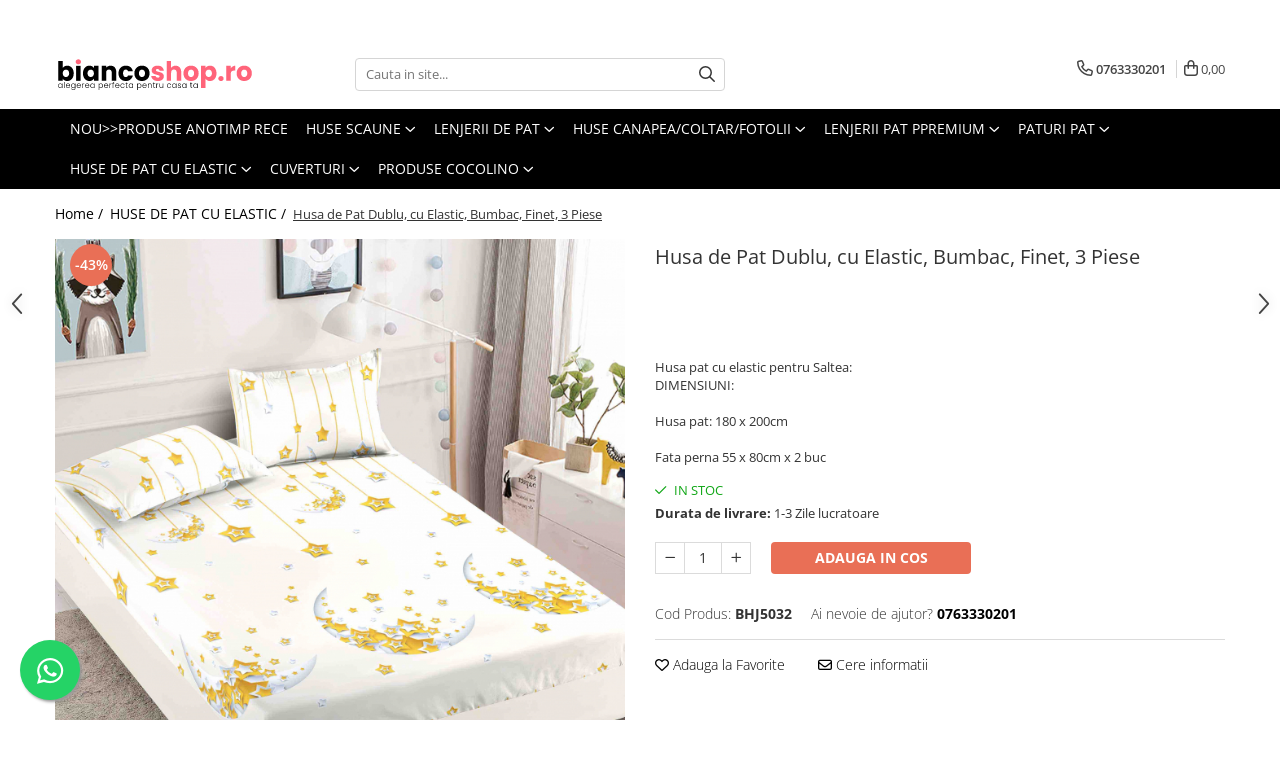

--- FILE ---
content_type: text/html; charset=UTF-8
request_url: https://www.biancoshop.ro/huse-de-pat-ieftine-bumbac-finet-3-piese/husa-de-pat-dublu-cu-elastic-bumbac-finet-3-piese-rosu-imprimeu-floral.html
body_size: 32350
content:
<!DOCTYPE html>

<html lang="ro-ro">

	<head>
		<meta charset="UTF-8">

		<script src="https://gomagcdn.ro/themes/fashion/js/lazysizes.min.js?v=10141333-4.242" async=""></script>

		<script>
			function g_js(callbk){typeof callbk === 'function' ? window.addEventListener("DOMContentLoaded", callbk, false) : false;}
		</script>

					<link rel="icon" sizes="48x48" href="https://gomagcdn.ro/domains2/biancoshop.ro/files/favicon/favicon3498.png">
			<link rel="apple-touch-icon" sizes="180x180" href="https://gomagcdn.ro/domains2/biancoshop.ro/files/favicon/favicon3498.png">
		
		<style>
			/*body.loading{overflow:hidden;}
			body.loading #wrapper{opacity: 0;visibility: hidden;}
			body #wrapper{opacity: 1;visibility: visible;transition:all .1s ease-out;}*/

			.main-header .main-menu{min-height:43px;}
			.-g-hide{visibility:hidden;opacity:0;}

					</style>
					<link rel="preconnect" href="https://fonts.googleapis.com" >
					<link rel="preconnect" href="https://fonts.gstatic.com" crossorigin>
		
		<link rel="preconnect" href="https://gomagcdn.ro"><link rel="dns-prefetch" href="https://fonts.googleapis.com" /><link rel="dns-prefetch" href="https://fonts.gstatic.com" /><link rel="dns-prefetch" href="https://connect.facebook.net" /><link rel="dns-prefetch" href="https://www.facebook.com" /><link rel="dns-prefetch" href="https://www.googletagmanager.com" /><link rel="dns-prefetch" href="https://analytics.tiktok.com" />

					<link rel="preload" as="image" href="https://gomagcdn.ro/domains2/biancoshop.ro/files/product/large/husa-de-pat-dublu-cu-elastic-bumbac-finet-3-piese-688175.jpg"   >
					<link rel="preload" as="style" href="https://fonts.googleapis.com/css2?family=Signika:wght@200;300;400;500;600;700&display=swap" fetchpriority="high" onload="this.onload=null;this.rel='stylesheet'" crossorigin>
		
		<link rel="preload" href="https://gomagcdn.ro/themes/fashion/js/plugins.js?v=10141333-4.242" as="script">

		
					<link rel="preload" href="https://www.biancoshop.ro/theme/default.js?v=41754838791" as="script">
				
		<link rel="preload" href="https://gomagcdn.ro/themes/fashion/js/dev.js?v=10141333-4.242" as="script">

					<noscript>
				<link rel="stylesheet" href="https://fonts.googleapis.com/css2?family=Signika:wght@200;300;400;500;600;700&display=swap">
			</noscript>
		
					<link rel="stylesheet" href="https://gomagcdn.ro/themes/fashion/css/main-min-v2.css?v=10141333-4.242-1" data-values='{"blockScripts": "1"}'>
		
					<link rel="stylesheet" href="https://www.biancoshop.ro/theme/default.css?v=41754838791">
		
						<link rel="stylesheet" href="https://gomagcdn.ro/themes/fashion/css/dev-style.css?v=10141333-4.242-1">
		
		
		
		<link rel="alternate" hreflang="x-default" href="https://www.biancoshop.ro/huse-de-pat-ieftine-bumbac-finet-3-piese/husa-de-pat-dublu-cu-elastic-bumbac-finet-3-piese-rosu-imprimeu-floral.html">
									<!-- Global site tag (gtag.js) - Google Ads: 10870572091 -->
<script>
  window.dataLayer = window.dataLayer || [];
  function gtag(){dataLayer.push(arguments);}
  gtag('js', new Date());

  gtag('config', 'AW-10870572091');
</script><script>(function(w,d,s,l,i){w[l]=w[l]||[];w[l].push({'gtm.start':
new Date().getTime(),event:'gtm.js'});var f=d.getElementsByTagName(s)[0],
j=d.createElement(s),dl=l!='dataLayer'?'&l='+l:'';j.async=true;j.src=
'https://www.googletagmanager.com/gtm.js?id='+i+dl;f.parentNode.insertBefore(j,f);
})(window,document,'script','dataLayer','GTM-M3VZJPX');</script>					
		<meta name="expires" content="never">
		<meta name="revisit-after" content="1 days">
					<meta name="author" content="Gomag">
				<title>Husa de Pat Dublu, cu Elastic, Bumbac, Finet, 3 Piese</title>


					<meta name="robots" content="index,follow" />
						
		<meta name="description" content="Husa de Pat Dublu, cu Elastic, Bumbac, Finet, 3 Piese">
		<meta class="viewport" name="viewport" content="width=device-width, initial-scale=1.0, user-scalable=no">
							<meta property="og:description" content="  Husa pat cu elastic pentru Saltea:   DIMENSIUNI:    Husa pat: 180 x 200cm    Fata perna 55 x 80cm x 2 buc"/>
							<meta property="og:image" content="https://gomagcdn.ro/domains2/biancoshop.ro/files/product/large/husa-de-pat-dublu-cu-elastic-bumbac-finet-3-piese-688175.jpg"/>
															<link rel="canonical" href="https://www.biancoshop.ro/huse-de-pat-ieftine-bumbac-finet-3-piese/husa-de-pat-dublu-cu-elastic-bumbac-finet-3-piese-rosu-imprimeu-floral.html" />
			<meta property="og:url" content="https://www.biancoshop.ro/huse-de-pat-ieftine-bumbac-finet-3-piese/husa-de-pat-dublu-cu-elastic-bumbac-finet-3-piese-rosu-imprimeu-floral.html"/>
						
		<meta name="distribution" content="Global">
		<meta name="owner" content="www.biancoshop.ro">
		<meta name="publisher" content="www.biancoshop.ro">
		<meta name="rating" content="General">
		<meta name="copyright" content="Copyright www.biancoshop.ro 2026. All rights reserved">
		<link rel="search" href="https://www.biancoshop.ro/opensearch.ro.xml" type="application/opensearchdescription+xml" title="Cautare"/>

		
							<script src="https://gomagcdn.ro/themes/fashion/js/jquery-2.1.4.min.js"></script>
			<script defer src="https://gomagcdn.ro/themes/fashion/js/jquery.autocomplete.js?v=20181023"></script>
			<script src="https://gomagcdn.ro/themes/fashion/js/gomag.config.js?v=10141333-4.242"></script>
			<script src="https://gomagcdn.ro/themes/fashion/js/gomag.js?v=10141333-4.242"></script>
		
													<script>
$.Gomag.bind('User/Data/AffiliateMarketing/HideTrafiLeak', function(event, data){

    $('.whatsappfloat').remove();
});
</script><script>
	var items = [];

	items.push(
		{
			id		:'BHJ5032',
			name	:'Husa de Pat Dublu, cu Elastic, Bumbac, Finet, 3 Piese',
			brand	:'',
			category:'HUSE DE PAT CU ELASTIC',
			price	:67.0000,
			google_business_vertical: 'retail'
		}
	);

	gtag('event', 'view_item', {
		items: [items],
		currency: "Lei",
		value: "67.0000",
		send_to: 'AW-10870572091'
	});
		gtag('event', 'page_view', {
		send_to: 'AW-10870572091',
		value: 67.0000,
		items: [{
			id: 'BHJ5032',
			google_business_vertical: 'retail'
		}]
		});
	</script><script>	
	$(document).ready(function(){
		
		$(document).on('click', $GomagConfig.cartSummaryItemRemoveButton, function() {
			var productId = $(this).attr("data-product");
			var productSku = $(this).attr("data-productsku");
			var productPrice = $(this).attr("data-productprice");
			var productQty = $(this).attr("data-qty");
			
			gtag('event', 'remove_from_cart', {
					send_to	: 'AW-10870572091',
					value	: parseFloat(productQty) * parseFloat(productPrice),
					items:[{
						id		: productSku,
						quantity: productQty,
						price	: productPrice		 
				}]
			})
			
		})
	
		$(document).on('click', $GomagConfig.checkoutItemRemoveButton, function() {
			
			var itemKey = $(this).attr('id').replace('__checkoutItemRemove','');
			var productId = $(this).data("product");
			var productSku = $(this).attr("productsku");
			var productPrice = $(this).attr("productprice");
			var productQty = $('#quantityToAdd_'+itemKey).val();
			
			gtag('event', 'remove_from_cart', {
				send_to	: 'AW-10870572091',
				value	: parseFloat(productQty) * parseFloat(productPrice),
				items	:[{
					id		: productSku,
					quantity: productQty,
					price	: productPrice
				}]
			})
			
		})
	});		
	
</script>
<!-- Global site tag (gtag.js) - Google Analytics -->
<script async src="https://www.googletagmanager.com/gtag/js?id=223800509"></script>
	<script>
 window.dataLayer = window.dataLayer || [];
  function gtag(){dataLayer.push(arguments);}
    var cookieValue = '';
  var name = 'g_c_consent' + "=";
  var decodedCookie = decodeURIComponent(document.cookie);
  var ca = decodedCookie.split(';');
  for(var i = 0; i <ca.length; i++) {
	var c = ca[i];
	while (c.charAt(0) == ' ') {
	  c = c.substring(1);
	}
	if (c.indexOf(name) == 0) {
	  cookieValue = c.substring(name.length, c.length);
	}
  }



if(cookieValue == ''){
	gtag('consent', 'default', {
	  'ad_storage': 'granted',
	  'ad_user_data': 'granted',
	  'ad_personalization': 'granted',
	  'analytics_storage': 'granted',
	  'personalization_storage': 'granted',
	  'functionality_storage': 'granted',
	  'security_storage': 'granted'
	});
	} else if(cookieValue != '-1'){


			gtag('consent', 'default', {
			'ad_storage': 'granted',
			'ad_user_data': 'granted',
			'ad_personalization': 'granted',
			'analytics_storage': 'granted',
			'personalization_storage': 'granted',
			'functionality_storage': 'granted',
			'security_storage': 'granted'
		});
	} else {
	 gtag('consent', 'default', {
		  'ad_storage': 'denied',
		  'ad_user_data': 'denied',
		  'ad_personalization': 'denied',
		  'analytics_storage': 'denied',
			'personalization_storage': 'denied',
			'functionality_storage': 'denied',
			'security_storage': 'denied'
		});

		 }
</script>
<script>

	
  gtag('js', new Date());

 
$.Gomag.bind('Cookie/Policy/Consent/Denied', function(){
	gtag('consent', 'update', {
		  'ad_storage': 'denied',
		  'ad_user_data': 'denied',
		  'ad_personalization': 'denied',
		  'analytics_storage': 'denied',
			'personalization_storage': 'denied',
			'functionality_storage': 'denied',
			'security_storage': 'denied'
		});
		})
$.Gomag.bind('Cookie/Policy/Consent/Granted', function(){
	gtag('consent', 'update', {
		  'ad_storage': 'granted',
		  'ad_user_data': 'granted',
		  'ad_personalization': 'granted',
		  'analytics_storage': 'granted',
			'personalization_storage': 'granted',
			'functionality_storage': 'granted',
			'security_storage': 'granted'
		});
		})
  gtag('config', '223800509', {allow_enhanced_conversions: true });
</script>
<script>
	function gaBuildProductVariant(product)
	{
		let _return = '';
		if(product.version != undefined)
		{
			$.each(product.version, function(i, a){
				_return += (_return == '' ? '' : ', ')+a.value;
			})
		}
		return _return;
	}

</script>
<script>
	$.Gomag.bind('Product/Add/To/Cart/After/Listing', function gaProductAddToCartLV4(event, data) {
		if(data.product !== undefined) {
			var gaProduct = false;
			if(typeof(gaProducts) != 'undefined' && gaProducts[data.product.id] != undefined)
			{
				gaProduct = gaProducts[data.product.id];

			}

			if(gaProduct == false)
			{
				gaProduct = {};
				gaProduct.item_id = data.product.id;
				gaProduct.currency = data.product.currency ? (String(data.product.currency).toLowerCase() == 'lei' ? 'RON' : data.product.currency) : 'RON';
				gaProduct.item_name =  data.product.sku ;
				gaProduct.item_variant= gaBuildProductVariant(data.product);
				gaProduct.item_brand = data.product.brand;
				gaProduct.item_category = data.product.category;

			}

			gaProduct.price = parseFloat(data.product.price).toFixed(2);
			gaProduct.quantity = data.product.productQuantity;
			gtag("event", "add_to_cart", {
				currency: gaProduct.currency,
				value: parseFloat(gaProduct.price) * parseFloat(gaProduct.quantity),
				items: [
					gaProduct
				]
			});

		}
	})
	$.Gomag.bind('Product/Add/To/Cart/After/Details', function gaProductAddToCartDV4(event, data){

		if(data.product !== undefined){

			var gaProduct = false;
			if(
				typeof(gaProducts) != 'undefined'
				&&
				gaProducts[data.product.id] != undefined
			)
			{
				var gaProduct = gaProducts[data.product.id];
			}

			if(gaProduct == false)
			{
				gaProduct = {};
				gaProduct.item_id = data.product.id;
				gaProduct.currency = data.product.currency ? (String(data.product.currency).toLowerCase() == 'lei' ? 'RON' : data.product.currency) : 'RON';
				gaProduct.item_name =  data.product.sku ;
				gaProduct.item_variant= gaBuildProductVariant(data.product);
				gaProduct.item_brand = data.product.brand;
				gaProduct.item_category = data.product.category;

			}

			gaProduct.price = parseFloat(data.product.price).toFixed(2);
			gaProduct.quantity = data.product.productQuantity;


			gtag("event", "add_to_cart", {
			  currency: gaProduct.currency,
			  value: parseFloat(gaProduct.price) * parseFloat(gaProduct.quantity),
			  items: [
				gaProduct
			  ]
			});
        }

	})
	 $.Gomag.bind('Product/Remove/From/Cart', function gaProductRemovedFromCartV4(event, data){
		var envData = $.Gomag.getEnvData();
		var products = envData.products;

		if(data.data.product !== undefined && products[data.data.product] !== undefined){


			var dataProduct = products[data.data.product];


			gaProduct = {};
			gaProduct.item_id = dataProduct.id;

			gaProduct.item_name =   dataProduct.sku ;
			gaProduct.currency = dataProduct.currency ? (String(dataProduct.currency).toLowerCase() == 'lei' ? 'RON' : dataProduct.currency) : 'RON';
			gaProduct.item_category = dataProduct.category;
			gaProduct.item_brand = dataProduct.brand;
			gaProduct.price = parseFloat(dataProduct.price).toFixed(2);
			gaProduct.quantity = data.data.quantity;
			gaProduct.item_variant= gaBuildProductVariant(dataProduct);
			gtag("event", "remove_from_cart", {
			  currency: gaProduct.currency,
			  value: parseFloat(gaProduct.price) * parseFloat(gaProduct.quantity),
			  items: [
				gaProduct
			  ]
			});
        }

	});

	 $.Gomag.bind('Cart/Quantity/Update', function gaCartQuantityUpdateV4(event, data){
		var envData = $.Gomag.getEnvData();
		var products = envData.products;
		if(!data.data.finalQuantity || !data.data.initialQuantity)
		{
			return false;
		}
		var dataProduct = products[data.data.product];
		if(dataProduct == undefined)
		{
			return false;
		}

		gaProduct = {};
		gaProduct.item_id = dataProduct.id;
		gaProduct.currency = dataProduct.currency ? (String(dataProduct.currency).toLowerCase() == 'lei' ? 'RON' : dataProduct.currency) : 'RON';
		gaProduct.item_name =  dataProduct.sku ;

		gaProduct.item_category = dataProduct.category;
		gaProduct.item_brand = dataProduct.brand;
		gaProduct.price = parseFloat(dataProduct.price).toFixed(2);
		gaProduct.item_variant= gaBuildProductVariant(dataProduct);
		if(parseFloat(data.data.initialQuantity) < parseFloat(data.data.finalQuantity))
		{
			var quantity = parseFloat(data.data.finalQuantity) - parseFloat(data.data.initialQuantity);
			gaProduct.quantity = quantity;

			gtag("event", "add_to_cart", {
			  currency: gaProduct.currency,
			  value: parseFloat(gaProduct.price) * parseFloat(gaProduct.quantity),
			  items: [
				gaProduct
			  ]
			});
		}
		else if(parseFloat(data.data.initialQuantity) > parseFloat(data.data.finalQuantity))
		{
			var quantity = parseFloat(data.data.initialQuantity) - parseFloat(data.data.finalQuantity);
			gaProduct.quantity = quantity;
			gtag("event", "remove_from_cart", {
			  currency: gaProduct.currency,
			  value: parseFloat(gaProduct.price) * parseFloat(gaProduct.quantity),
			  items: [
				gaProduct
			  ]
			});
		}

	});

</script>
<script>
!function (w, d, t) {
  w.TiktokAnalyticsObject=t;var ttq=w[t]=w[t]||[];ttq.methods=["page","track","identify","instances","debug","on","off","once","ready","alias","group","enableCookie","disableCookie","holdConsent","revokeConsent","grantConsent"],ttq.setAndDefer=function(t,e){t[e]=function(){t.push([e].concat(Array.prototype.slice.call(arguments,0)))}};for(var i=0;i<ttq.methods.length;i++)ttq.setAndDefer(ttq,ttq.methods[i]);ttq.instance=function(t){for(
var e=ttq._i[t]||[],n=0;n<ttq.methods.length;n++)ttq.setAndDefer(e,ttq.methods[n]);return e},ttq.load=function(e,n){var r="https://analytics.tiktok.com/i18n/pixel/events.js",o=n&&n.partner;ttq._i=ttq._i||{},ttq._i[e]=[],ttq._i[e]._u=r,ttq._t=ttq._t||{},ttq._t[e]=+new Date,ttq._o=ttq._o||{},ttq._o[e]=n||{};n=document.createElement("script")
;n.type="text/javascript",n.async=!0,n.src=r+"?sdkid="+e+"&lib="+t;e=document.getElementsByTagName("script")[0];e.parentNode.insertBefore(n,e)};


  ttq.load('D0Q5SDBC77UBLRIEPL3G');
  ttq.page();
}(window, document, 'ttq');
</script><script>
function gmsc(name, value)
{
	if(value != undefined && value)
	{
		var expires = new Date();
		expires.setTime(expires.getTime() + parseInt(3600*24*1000*90));
		document.cookie = encodeURIComponent(name) + "=" + encodeURIComponent(value) + '; expires='+ expires.toUTCString() + "; path=/";
	}
}
let gmqs = window.location.search;
let gmup = new URLSearchParams(gmqs);
gmsc('g_sc', gmup.get('shop_campaign'));
gmsc('shop_utm_campaign', gmup.get('utm_campaign'));
gmsc('shop_utm_medium', gmup.get('utm_medium'));
gmsc('shop_utm_source', gmup.get('utm_source'));
</script><!-- Facebook Pixel Code -->
				<script>
				!function(f,b,e,v,n,t,s){if(f.fbq)return;n=f.fbq=function(){n.callMethod?
				n.callMethod.apply(n,arguments):n.queue.push(arguments)};if(!f._fbq)f._fbq=n;
				n.push=n;n.loaded=!0;n.version="2.0";n.queue=[];t=b.createElement(e);t.async=!0;
				t.src=v;s=b.getElementsByTagName(e)[0];s.parentNode.insertBefore(t,s)}(window,
				document,"script","//connect.facebook.net/en_US/fbevents.js");

				fbq("init", "224614803194273");
				fbq("track", "PageView");</script>
				<!-- End Facebook Pixel Code -->
				<script>
				$.Gomag.bind('User/Ajax/Data/Loaded', function(event, data){
					if(data != undefined && data.data != undefined)
					{
						var eventData = data.data;
						if(eventData.facebookUserData != undefined)
						{
							$('body').append(eventData.facebookUserData);
						}
					}
				})
				</script>
				<meta name="facebook-domain-verification" content="rx7zzis9meyqn08tdf7534z8gskukm" /><script>
	$.Gomag.bind('Product/Add/To/Cart/After/Listing', function(event, data){
		if(data.product !== undefined){
			gtag('event', 'add_to_cart', {
				send_to	: 'AW-10870572091',
				value	: parseFloat(data.product.productQuantity) * parseFloat(data.product.price),
				items	:[{
					id		: data.product.sku,
					name	: data.product.name,
					brand	: data.product.brand,
					category: data.product.category,
					quantity: data.product.productQuantity,
					price	: data.product.price
				 
			}]
		   })
        }
	})
	$.Gomag.bind('Product/Add/To/Cart/After/Details', function(event, data){
		
		if(data.product !== undefined){
			gtag('event', 'add_to_cart', {
				send_to: 'AW-10870572091',
				value: parseFloat(data.product.productQuantity) * parseFloat(data.product.price),
				items: [{
					id: data.product.sku,
					name		: data.product.name,
					brand		: data.product.brand,
					category	: data.product.category,
					quantity	: data.product.productQuantity,
					price		: data.product.price
				}]	
			})
		}
	})
   
</script><script>
    (function (c, s, q, u, a, r, e) {
        c.hj=c.hj||function(){(c.hj.q=c.hj.q||[]).push(arguments)};
        c._hjSettings = { hjid: a };
        r = s.getElementsByTagName('head')[0];
        e = s.createElement('script');
        e.async = true;
        e.src = q + c._hjSettings.hjid + u;
        r.appendChild(e);
    })(window, document, 'https://static.hj.contentsquare.net/c/csq-', '.js', 5205796);
</script> <meta name="google-site-verification" content="HvZ55zS2k922fpa00VblTA_GqsBiU6hs0DCfjjwS_nc" /> 					
		
	</head>

	<body class="" style="">

		<script >
			function _addCss(url, attribute, value, loaded){
				var _s = document.createElement('link');
				_s.rel = 'stylesheet';
				_s.href = url;
				_s.type = 'text/css';
				if(attribute)
				{
					_s.setAttribute(attribute, value)
				}
				if(loaded){
					_s.onload = function(){
						var dom = document.getElementsByTagName('body')[0];
						//dom.classList.remove('loading');
					}
				}
				var _st = document.getElementsByTagName('link')[0];
				_st.parentNode.insertBefore(_s, _st);
			}
			//_addCss('https://fonts.googleapis.com/css2?family=Open+Sans:ital,wght@0,300;0,400;0,600;0,700;1,300;1,400&display=swap');
			_addCss('https://gomagcdn.ro/themes/_fonts/Open-Sans.css');

		</script>
		<script>
				/*setTimeout(
				  function()
				  {
				   document.getElementsByTagName('body')[0].classList.remove('loading');
				  }, 1000);*/
		</script>
									<noscript><iframe src="https://www.googletagmanager.com/ns.html?id=GTM-M3VZJPX"
height="0" width="0" style="display:none;visibility:hidden"></iframe></noscript>					
		
		<div id="wrapper">
			<!-- BLOCK:d786334b470f959d0374eff61d24a669 start -->
<div id="_cartSummary" class="hide"></div>

<script >
	$(document).ready(function() {

		$(document).on('keypress', '.-g-input-loader', function(){
			$(this).addClass('-g-input-loading');
		})

		$.Gomag.bind('Product/Add/To/Cart/After', function(eventResponse, properties)
		{
									var data = JSON.parse(properties.data);
			$('.q-cart').html(data.quantity);
			if(parseFloat(data.quantity) > 0)
			{
				$('.q-cart').removeClass('hide');
			}
			else
			{
				$('.q-cart').addClass('hide');
			}
			$('.cartPrice').html(data.subtotal + ' ' + data.currency);
			$('.cartProductCount').html(data.quantity);


		})
		$('#_cartSummary').on('updateCart', function(event, cart) {
			var t = $(this);

			$.get('https://www.biancoshop.ro/cart-update', {
				cart: cart
			}, function(data) {

				$('.q-cart').html(data.quantity);
				if(parseFloat(data.quantity) > 0)
				{
					$('.q-cart').removeClass('hide');
				}
				else
				{
					$('.q-cart').addClass('hide');
				}
				$('.cartPrice').html(data.subtotal + ' ' + data.currency);
				$('.cartProductCount').html(data.quantity);
			}, 'json');
			window.ga = window.ga || function() {
				(ga.q = ga.q || []).push(arguments)
			};
			ga('send', 'event', 'Buton', 'Click', 'Adauga_Cos');
		});

		if(window.gtag_report_conversion) {
			$(document).on("click", 'li.phone-m', function() {
				var phoneNo = $('li.phone-m').children( "a").attr('href');
				gtag_report_conversion(phoneNo);
			});

		}

	});
</script>



<header class="main-header container-bg clearfix" data-block="headerBlock">
	<div class="discount-tape container-h full -g-hide" id="_gomagHellobar">
<style>
.discount-tape{position: relative;width:100%;padding:0;text-align:center;font-size:14px;overflow: hidden;z-index:99;}
.discount-tape a{color: #ffffff;}
.Gomag-HelloBar{padding:10px;}
@media screen and (max-width: 767px){.discount-tape{font-size:13px;}}
</style>
<div class="Gomag-HelloBar" style="background: #ff0088;color: #ffffff;">
	
		>>Livrare Gratuita la Comenzile ce Depasesc 399 lei<<
			
	</div>
<div class="clear"></div>
</div>

		
	<div class="top-head-bg container-h full">

		<div class="top-head container-h">
			<div class="row">
				<div class="col-md-3 col-sm-3 col-xs-5 logo-h">
					
	<a href="https://www.biancoshop.ro" id="logo" data-pageId="2">
		<img src="https://gomagcdn.ro/domains2/biancoshop.ro/files/company/biancoshop-ro-svg-03-712317053.svg" fetchpriority="high" class="img-responsive" alt="" title="" width="200" height="50" style="width:auto;">
	</a>
				</div>
				<div class="col-md-4 col-sm-4 col-xs-7 main search-form-box">
					
<form name="search-form" class="search-form" action="https://www.biancoshop.ro/produse" id="_searchFormMainHeader">

	<input id="_autocompleteSearchMainHeader" name="c" class="input-placeholder -g-input-loader" type="text" placeholder="Cauta in site..." aria-label="Search"  value="">
	<button id="_doSearch" class="search-button" aria-hidden="true">
		<i class="fa fa-search" aria-hidden="true"></i>
	</button>

				<script >
			$(document).ready(function() {

				$('#_autocompleteSearchMainHeader').autocomplete({
					serviceUrl: 'https://www.biancoshop.ro/autocomplete',
					minChars: 2,
					deferRequestBy: 700,
					appendTo: '#_searchFormMainHeader',
					width: parseInt($('#_doSearch').offset().left) - parseInt($('#_autocompleteSearchMainHeader').offset().left),
					formatResult: function(suggestion, currentValue) {
						return suggestion.value;
					},
					onSelect: function(suggestion) {
						$(this).val(suggestion.data);
					},
					onSearchComplete: function(suggestion) {
						$(this).removeClass('-g-input-loading');
					}
				});
				$(document).on('click', '#_doSearch', function(e){
					e.preventDefault();
					if($('#_autocompleteSearchMainHeader').val() != '')
					{
						$('#_searchFormMainHeader').submit();
					}
				})
			});
		</script>
	

</form>
				</div>
				<div class="col-md-5 col-sm-5 acount-section">
					
<ul>
	<li class="search-m hide">
		<a href="#" class="-g-no-url" aria-label="Cauta in site..." data-pageId="">
			<i class="fa fa-search search-open" aria-hidden="true"></i>
			<i style="display:none" class="fa fa-times search-close" aria-hidden="true"></i>
		</a>
	</li>
	<li class="-g-user-icon -g-user-icon-empty">
			
	</li>
	
				<li class="contact-header">
			<a href="tel:0763330201" aria-label="Contacteaza-ne" data-pageId="3">
				<i class="fa fa-phone" aria-hidden="true"></i>
								<span>0763330201</span>
			</a>
		</li>
			<li class="wishlist-header hide">
		<a href="https://www.biancoshop.ro/wishlist" aria-label="Wishlist" data-pageId="28">
			<span class="-g-wishlist-product-count -g-hide"></span>
			<i class="fa fa-heart-o" aria-hidden="true"></i>
			<span class="">Favorite</span>
		</a>
	</li>
	<li class="cart-header-btn cart">
		<a class="cart-drop _showCartHeader" href="https://www.biancoshop.ro/cos-de-cumparaturi" aria-label="Cos de cumparaturi">
			<span class="q-cart hide">0</span>
			<i class="fa fa-shopping-bag" aria-hidden="true"></i>
			<span class="count cartPrice">0,00
				
			</span>
		</a>
					<div class="cart-dd  _cartShow cart-closed"></div>
			</li>

	</ul>

	<script>
		$(document).ready(function() {
			//Cart
							$('.cart').mouseenter(function() {
					$.Gomag.showCartSummary('div._cartShow');
				}).mouseleave(function() {
					$.Gomag.hideCartSummary('div._cartShow');
					$('div._cartShow').removeClass('cart-open');
				});
						$(document).on('click', '.dropdown-toggle', function() {
				window.location = $(this).attr('href');
			})
		})
	</script>

				</div>
			</div>
		</div>
	</div>


<div id="navigation">
	<nav id="main-menu" class="main-menu container-h full clearfix">
		<a href="#" class="menu-trg -g-no-url" title="Produse">
			<span>&nbsp;</span>
		</a>
		
<div class="container-h nav-menu-hh clearfix">

	<!-- BASE MENU -->
	<ul class="
			nav-menu base-menu container-h
			
			
		">

		

			
		<li class="menu-drop __GomagMM ">
								<a
						href="https://www.biancoshop.ro/produse-anotimp-rece"
						class="    "
						rel="  "
						
						title="NOU>>Produse Anotimp Rece"
						data-Gomag=''
						data-block-name="mainMenuD0"  data-block="mainMenuD" data-pageId= "80">
												<span class="list">NOU&gt;&gt;Produse Anotimp Rece</span>
					</a>
				
		</li>
		
		<li class="menu-drop __GomagMM ">
							<a
					href="https://www.biancoshop.ro/huse-pentru-scaune"
					class="  "
					rel="  "
					
					title="HUSE SCAUNE"
					data-Gomag=''
					data-block-name="mainMenuD0"
					data-pageId= "80"
					data-block="mainMenuD">
											<span class="list">HUSE SCAUNE</span>
						<i class="fa fa-angle-down"></i>
				</a>

									<div class="menu-dd">
										<ul class="drop-list clearfix w100">
																																						<li class="fl">
										<div class="col">
											<p class="title">
												<a
												href="https://www.biancoshop.ro/huse-scaun-elastice"
												class="title    "
												rel="  "
												
												title="HUSE SCAUN ELASTICE"
												data-Gomag=''
												data-block-name="mainMenuD1"
												data-block="mainMenuD"
												data-pageId= "80"
												>
																										HUSE SCAUN ELASTICE
												</a>
											</p>
																						
										</div>
									</li>
																																<li class="fl">
										<div class="col">
											<p class="title">
												<a
												href="https://www.biancoshop.ro/huse-scaune"
												class="title    "
												rel="  "
												
												title="HUSE SCAUN COCOLINO"
												data-Gomag=''
												data-block-name="mainMenuD1"
												data-block="mainMenuD"
												data-pageId= "80"
												>
																										HUSE SCAUN COCOLINO
												</a>
											</p>
																						
										</div>
									</li>
																																<li class="fl">
										<div class="col">
											<p class="title">
												<a
												href="https://www.biancoshop.ro/huse-scaun-catifea"
												class="title    "
												rel="  "
												
												title="HUSE SCAUN CATIFEA"
												data-Gomag=''
												data-block-name="mainMenuD1"
												data-block="mainMenuD"
												data-pageId= "80"
												>
																										HUSE SCAUN CATIFEA
												</a>
											</p>
																						
										</div>
									</li>
																																<li class="fl">
										<div class="col">
											<p class="title">
												<a
												href="https://www.biancoshop.ro/huse-scaun-creponate"
												class="title    "
												rel="  "
												
												title="HUSE SCAUN CREPONATE"
												data-Gomag=''
												data-block-name="mainMenuD1"
												data-block="mainMenuD"
												data-pageId= "80"
												>
																										HUSE SCAUN CREPONATE
												</a>
											</p>
																						
										</div>
									</li>
																																<li class="fl">
										<div class="col">
											<p class="title">
												<a
												href="https://www.biancoshop.ro/huse-scaun-lycra"
												class="title    "
												rel="  "
												
												title="HUSE SCAUN LYCRA"
												data-Gomag=''
												data-block-name="mainMenuD1"
												data-block="mainMenuD"
												data-pageId= "80"
												>
																										HUSE SCAUN LYCRA
												</a>
											</p>
																						
										</div>
									</li>
																													</ul>
																	</div>
									
		</li>
		
		<li class="menu-drop __GomagMM ">
							<a
					href="https://www.biancoshop.ro/lenjerii-de-pat"
					class="  "
					rel="  "
					
					title="LENJERII DE PAT"
					data-Gomag=''
					data-block-name="mainMenuD0"
					data-pageId= "80"
					data-block="mainMenuD">
											<span class="list">LENJERII DE PAT</span>
						<i class="fa fa-angle-down"></i>
				</a>

									<div class="menu-dd">
										<ul class="drop-list clearfix w100">
																																						<li class="fl">
										<div class="col">
											<p class="title">
												<a
												href="https://www.biancoshop.ro/lenjerii-de-pat-1-persoana-ieftine-finet-bumbac"
												class="title    "
												rel="  "
												
												title="Lenjerii Pat 1 Persoana"
												data-Gomag=''
												data-block-name="mainMenuD1"
												data-block="mainMenuD"
												data-pageId= "80"
												>
																										Lenjerii Pat 1 Persoana
												</a>
											</p>
																						
										</div>
									</li>
																																<li class="fl">
										<div class="col">
											<p class="title">
												<a
												href="https://www.biancoshop.ro/lenjerii-de-pat-2-persoane-ieftine-bumbac-finet"
												class="title    "
												rel="  "
												
												title="Lenjerii Pat 2 Persoane"
												data-Gomag=''
												data-block-name="mainMenuD1"
												data-block="mainMenuD"
												data-pageId= "80"
												>
																										Lenjerii Pat 2 Persoane
												</a>
											</p>
																						
										</div>
									</li>
																																<li class="fl">
										<div class="col">
											<p class="title">
												<a
												href="https://www.biancoshop.ro/lenjerii-de-pat-cu-elastic-ieftine-bumbac-finet-6-piese"
												class="title    "
												rel="  "
												
												title="Lenjerii Pat cu Elastic"
												data-Gomag=''
												data-block-name="mainMenuD1"
												data-block="mainMenuD"
												data-pageId= "80"
												>
																										Lenjerii Pat cu Elastic
												</a>
											</p>
																						
										</div>
									</li>
																																<li class="fl">
										<div class="col">
											<p class="title">
												<a
												href="https://www.biancoshop.ro/lenjeri-blana-de-epure-artificiala"
												class="title    "
												rel="  "
												
												title="Lenjeri Blana De Iepure Artificiala"
												data-Gomag=''
												data-block-name="mainMenuD1"
												data-block="mainMenuD"
												data-pageId= "80"
												>
																										Lenjeri Blana De Iepure Artificiala
												</a>
											</p>
																						
										</div>
									</li>
																																<li class="fl">
										<div class="col">
											<p class="title">
												<a
												href="https://www.biancoshop.ro/lenjeri-catifea-4-pcs"
												class="title    "
												rel="  "
												
												title="Lenjeri Catifea 4 pcs"
												data-Gomag=''
												data-block-name="mainMenuD1"
												data-block="mainMenuD"
												data-pageId= "80"
												>
																										Lenjeri Catifea 4 pcs
												</a>
											</p>
																						
										</div>
									</li>
																																<li class="fl">
										<div class="col">
											<p class="title">
												<a
												href="https://www.biancoshop.ro/lenjerii-cocolino-4-piese"
												class="title    "
												rel="  "
												
												title="Lenjerii Cocolino 4 piese"
												data-Gomag=''
												data-block-name="mainMenuD1"
												data-block="mainMenuD"
												data-pageId= "80"
												>
																										Lenjerii Cocolino 4 piese
												</a>
											</p>
																						
										</div>
									</li>
																																<li class="fl">
										<div class="col">
											<p class="title">
												<a
												href="https://www.biancoshop.ro/lenjerii-cocolino-6-pcs"
												class="title    "
												rel="  "
												
												title="Lenjerii Cocolino 6 pcs"
												data-Gomag=''
												data-block-name="mainMenuD1"
												data-block="mainMenuD"
												data-pageId= "80"
												>
																										Lenjerii Cocolino 6 pcs
												</a>
											</p>
																						
										</div>
									</li>
																																<li class="fl">
										<div class="col">
											<p class="title">
												<a
												href="https://www.biancoshop.ro/huse-pat-damasc-78"
												class="title    "
												rel="  "
												
												title="Lenjerii de pat Damasc"
												data-Gomag=''
												data-block-name="mainMenuD1"
												data-block="mainMenuD"
												data-pageId= "80"
												>
																										Lenjerii de pat Damasc
												</a>
											</p>
																						
										</div>
									</li>
																																<li class="fl">
										<div class="col">
											<p class="title">
												<a
												href="https://www.biancoshop.ro/lenjerii-pat-creponate-38"
												class="title    "
												rel="  "
												
												title="Lenjerii Pat Creponate"
												data-Gomag=''
												data-block-name="mainMenuD1"
												data-block="mainMenuD"
												data-pageId= "80"
												>
																										Lenjerii Pat Creponate
												</a>
											</p>
																						
										</div>
									</li>
																																<li class="fl">
										<div class="col">
											<p class="title">
												<a
												href="https://www.biancoshop.ro/lenjerii-pat-cu-volanase"
												class="title    "
												rel="  "
												
												title="Lenjerii Pat cu Volanase"
												data-Gomag=''
												data-block-name="mainMenuD1"
												data-block="mainMenuD"
												data-pageId= "80"
												>
																										Lenjerii Pat cu Volanase
												</a>
											</p>
																						
										</div>
									</li>
																																<li class="fl">
										<div class="col">
											<p class="title">
												<a
												href="https://www.biancoshop.ro/lenjerii-pat-dublu-4-piese"
												class="title    "
												rel="  "
												
												title="Lenjerii Pat Dublu 4 piese"
												data-Gomag=''
												data-block-name="mainMenuD1"
												data-block="mainMenuD"
												data-pageId= "80"
												>
																										Lenjerii Pat Dublu 4 piese
												</a>
											</p>
																						
										</div>
									</li>
																																<li class="fl">
										<div class="col">
											<p class="title">
												<a
												href="https://www.biancoshop.ro/lenjerii-pat-finet-gros"
												class="title    "
												rel="  "
												
												title="Lenjerii Pat Finet Gros"
												data-Gomag=''
												data-block-name="mainMenuD1"
												data-block="mainMenuD"
												data-pageId= "80"
												>
																										Lenjerii Pat Finet Gros
												</a>
											</p>
																						
										</div>
									</li>
																													</ul>
																	</div>
									
		</li>
		
		<li class="menu-drop __GomagMM ">
							<a
					href="https://www.biancoshop.ro/huse-canapea-coltar"
					class="  "
					rel="  "
					
					title="HUSE CANAPEA/COLTAR/FOTOLII"
					data-Gomag=''
					data-block-name="mainMenuD0"
					data-pageId= "80"
					data-block="mainMenuD">
											<span class="list">HUSE CANAPEA/COLTAR/FOTOLII</span>
						<i class="fa fa-angle-down"></i>
				</a>

									<div class="menu-dd">
										<ul class="drop-list clearfix w100">
																																						<li class="fl">
										<div class="col">
											<p class="title">
												<a
												href="https://www.biancoshop.ro/huse-canapea"
												class="title    "
												rel="  "
												
												title="HUSE CANAPEA"
												data-Gomag=''
												data-block-name="mainMenuD1"
												data-block="mainMenuD"
												data-pageId= "80"
												>
																										HUSE CANAPEA
												</a>
											</p>
																																															<a
														href="https://www.biancoshop.ro/huse-canapea-2-prs"
														rel="  "
														
														title="Huse Canapea 2 prs."
														class="    "
														data-Gomag=''
														data-block-name="mainMenuD2"
														data-block="mainMenuD"
														data-pageId=""
													>
																												<i class="fa fa-angle-right"></i>
														<span>Huse Canapea 2 prs.</span>
													</a>
																									<a
														href="https://www.biancoshop.ro/huse-canapea-3-prs"
														rel="  "
														
														title="Huse Canapea 3 prs."
														class="    "
														data-Gomag=''
														data-block-name="mainMenuD2"
														data-block="mainMenuD"
														data-pageId=""
													>
																												<i class="fa fa-angle-right"></i>
														<span>Huse Canapea 3 prs.</span>
													</a>
																									<a
														href="https://www.biancoshop.ro/huse-canapea-creponate-3-locuri-83"
														rel="  "
														
														title="Huse Canapea Creponate 3 Locuri"
														class="    "
														data-Gomag=''
														data-block-name="mainMenuD2"
														data-block="mainMenuD"
														data-pageId=""
													>
																												<i class="fa fa-angle-right"></i>
														<span>Huse Canapea Creponate 3 Locuri</span>
													</a>
																							
										</div>
									</li>
																																<li class="fl">
										<div class="col">
											<p class="title">
												<a
												href="https://www.biancoshop.ro/huse-coltar"
												class="title    "
												rel="  "
												
												title="HUSE COLTAR"
												data-Gomag=''
												data-block-name="mainMenuD1"
												data-block="mainMenuD"
												data-pageId= "80"
												>
																										HUSE COLTAR
												</a>
											</p>
																						
										</div>
									</li>
																																<li class="fl">
										<div class="col">
											<p class="title">
												<a
												href="https://www.biancoshop.ro/huse-fotolii"
												class="title    "
												rel="  "
												
												title="HUSE FOTOLII"
												data-Gomag=''
												data-block-name="mainMenuD1"
												data-block="mainMenuD"
												data-pageId= "80"
												>
																										HUSE FOTOLII
												</a>
											</p>
																						
										</div>
									</li>
																													</ul>
																	</div>
									
		</li>
		
		<li class="menu-drop __GomagMM ">
							<a
					href="https://www.biancoshop.ro/lenjerii-de-pat-cu-pliuri-ieftine-premium-6-piese-bumbac-finet"
					class="  "
					rel="  "
					
					title="LENJERII  PAT PPREMIUM"
					data-Gomag=''
					data-block-name="mainMenuD0"
					data-pageId= "80"
					data-block="mainMenuD">
											<span class="list">LENJERII  PAT PPREMIUM</span>
						<i class="fa fa-angle-down"></i>
				</a>

									<div class="menu-dd">
										<ul class="drop-list clearfix w100">
																																						<li class="fl">
										<div class="col">
											<p class="title">
												<a
												href="https://www.biancoshop.ro/lenjerii-cu-pliuri"
												class="title    "
												rel="  "
												
												title="Lenjerii cu Pliuri"
												data-Gomag=''
												data-block-name="mainMenuD1"
												data-block="mainMenuD"
												data-pageId= "80"
												>
																										Lenjerii cu Pliuri
												</a>
											</p>
																						
										</div>
									</li>
																																<li class="fl">
										<div class="col">
											<p class="title">
												<a
												href="https://www.biancoshop.ro/lenjerii-pat-inimi-brodate"
												class="title    "
												rel="  "
												
												title="Lenjerii Pat Inimi Brodate"
												data-Gomag=''
												data-block-name="mainMenuD1"
												data-block="mainMenuD"
												data-pageId= "80"
												>
																										Lenjerii Pat Inimi Brodate
												</a>
											</p>
																						
										</div>
									</li>
																																<li class="fl">
										<div class="col">
											<p class="title">
												<a
												href="https://www.biancoshop.ro/lenjerii-pat-jaquard"
												class="title    "
												rel="  "
												
												title="Lenjerii Pat Jaquard"
												data-Gomag=''
												data-block-name="mainMenuD1"
												data-block="mainMenuD"
												data-pageId= "80"
												>
																										Lenjerii Pat Jaquard
												</a>
											</p>
																						
										</div>
									</li>
																													</ul>
																	</div>
									
		</li>
		
		<li class="menu-drop __GomagMM ">
							<a
					href="https://www.biancoshop.ro/paturi-pat"
					class="  "
					rel="  "
					
					title="PATURI PAT"
					data-Gomag=''
					data-block-name="mainMenuD0"
					data-pageId= "80"
					data-block="mainMenuD">
											<span class="list">PATURI PAT</span>
						<i class="fa fa-angle-down"></i>
				</a>

									<div class="menu-dd">
										<ul class="drop-list clearfix w100">
																																						<li class="fl">
										<div class="col">
											<p class="title">
												<a
												href="https://www.biancoshop.ro/patura-blana-iepure-artificiala"
												class="title    "
												rel="  "
												
												title="Patura Blana Iepure Artificiala"
												data-Gomag=''
												data-block-name="mainMenuD1"
												data-block="mainMenuD"
												data-pageId= "80"
												>
																										Patura Blana Iepure Artificiala
												</a>
											</p>
																						
										</div>
									</li>
																																<li class="fl">
										<div class="col">
											<p class="title">
												<a
												href="https://www.biancoshop.ro/patura-cocolino-pufoasa"
												class="title    "
												rel="  "
												
												title="Paturi Cocolino 200x230"
												data-Gomag=''
												data-block-name="mainMenuD1"
												data-block="mainMenuD"
												data-pageId= "80"
												>
																										Paturi Cocolino 200x230
												</a>
											</p>
																						
										</div>
									</li>
																																<li class="fl">
										<div class="col">
											<p class="title">
												<a
												href="https://www.biancoshop.ro/paturi-cocolino-blanita-76"
												class="title    "
												rel="  "
												
												title="Paturi Cocolino Blanita"
												data-Gomag=''
												data-block-name="mainMenuD1"
												data-block="mainMenuD"
												data-pageId= "80"
												>
																										Paturi Cocolino Blanita
												</a>
											</p>
																						
										</div>
									</li>
																													</ul>
																	</div>
									
		</li>
		
		<li class="menu-drop __GomagMM ">
							<a
					href="https://www.biancoshop.ro/huse-de-pat-ieftine-bumbac-finet-3-piese"
					class="  "
					rel="  "
					
					title="HUSE DE PAT CU ELASTIC"
					data-Gomag=''
					data-block-name="mainMenuD0"
					data-pageId= "80"
					data-block="mainMenuD">
											<span class="list">HUSE DE PAT CU ELASTIC</span>
						<i class="fa fa-angle-down"></i>
				</a>

									<div class="menu-dd">
										<ul class="drop-list clearfix w100">
																																						<li class="fl">
										<div class="col">
											<p class="title">
												<a
												href="https://www.biancoshop.ro/huse-pat-140x200-cm"
												class="title    "
												rel="  "
												
												title="Huse Pat 140X200 cm"
												data-Gomag=''
												data-block-name="mainMenuD1"
												data-block="mainMenuD"
												data-pageId= "80"
												>
																										Huse Pat 140X200 cm
												</a>
											</p>
																						
										</div>
									</li>
																																<li class="fl">
										<div class="col">
											<p class="title">
												<a
												href="https://www.biancoshop.ro/huse-pat-1600x200-cm"
												class="title    "
												rel="  "
												
												title="Huse Pat 160X200 cm"
												data-Gomag=''
												data-block-name="mainMenuD1"
												data-block="mainMenuD"
												data-pageId= "80"
												>
																										Huse Pat 160X200 cm
												</a>
											</p>
																																															<a
														href="https://www.biancoshop.ro/huse-pat-catifea"
														rel="  "
														
														title="Huse Pat Catifea Tip Topper"
														class="    "
														data-Gomag=''
														data-block-name="mainMenuD2"
														data-block="mainMenuD"
														data-pageId=""
													>
																												<i class="fa fa-angle-right"></i>
														<span>Huse Pat Catifea Tip Topper</span>
													</a>
																							
										</div>
									</li>
																																<li class="fl">
										<div class="col">
											<p class="title">
												<a
												href="https://www.biancoshop.ro/huse-pat-180x200"
												class="title    "
												rel="  "
												
												title="HUSE PAT 180x200"
												data-Gomag=''
												data-block-name="mainMenuD1"
												data-block="mainMenuD"
												data-pageId= "80"
												>
																										HUSE PAT 180x200
												</a>
											</p>
																																															<a
														href="https://www.biancoshop.ro/huse-pat-craciun"
														rel="  "
														
														title="Huse Pat  Craciun"
														class="    "
														data-Gomag=''
														data-block-name="mainMenuD2"
														data-block="mainMenuD"
														data-pageId=""
													>
																												<i class="fa fa-angle-right"></i>
														<span>Huse Pat  Craciun</span>
													</a>
																									<a
														href="https://www.biancoshop.ro/huse-pat-1800x200-cm"
														rel="  "
														
														title="Huse Pat Bumbac Finet"
														class="    "
														data-Gomag=''
														data-block-name="mainMenuD2"
														data-block="mainMenuD"
														data-pageId=""
													>
																												<i class="fa fa-angle-right"></i>
														<span>Huse Pat Bumbac Finet</span>
													</a>
																									<a
														href="https://www.biancoshop.ro/huse-pat-catifea-98"
														rel="  "
														
														title="Huse Pat Catifea"
														class="    "
														data-Gomag=''
														data-block-name="mainMenuD2"
														data-block="mainMenuD"
														data-pageId=""
													>
																												<i class="fa fa-angle-right"></i>
														<span>Huse Pat Catifea</span>
													</a>
																									<a
														href="https://www.biancoshop.ro/huse-pat-catifea-tip-topper"
														rel="  "
														
														title="Huse Pat Catifea Tip Topper"
														class="    "
														data-Gomag=''
														data-block-name="mainMenuD2"
														data-block="mainMenuD"
														data-pageId=""
													>
																												<i class="fa fa-angle-right"></i>
														<span>Huse Pat Catifea Tip Topper</span>
													</a>
																									<a
														href="https://www.biancoshop.ro/huse-pat-cocolino-112"
														rel="  "
														
														title="Huse pat Cocolino"
														class="    "
														data-Gomag=''
														data-block-name="mainMenuD2"
														data-block="mainMenuD"
														data-pageId=""
													>
																												<i class="fa fa-angle-right"></i>
														<span>Huse pat Cocolino</span>
													</a>
																									<a
														href="https://www.biancoshop.ro/huse-pat-tricot"
														rel="  "
														
														title="Huse Pat Tricot"
														class="    "
														data-Gomag=''
														data-block-name="mainMenuD2"
														data-block="mainMenuD"
														data-pageId=""
													>
																												<i class="fa fa-angle-right"></i>
														<span>Huse Pat Tricot</span>
													</a>
																							
										</div>
									</li>
																													</ul>
																	</div>
									
		</li>
		
		<li class="menu-drop __GomagMM ">
							<a
					href="https://www.biancoshop.ro/cuverturi"
					class="  "
					rel="  "
					
					title="CUVERTURI"
					data-Gomag=''
					data-block-name="mainMenuD0"
					data-pageId= "80"
					data-block="mainMenuD">
											<span class="list">CUVERTURI</span>
						<i class="fa fa-angle-down"></i>
				</a>

									<div class="menu-dd">
										<ul class="drop-list clearfix w100">
																																						<li class="fl">
										<div class="col">
											<p class="title">
												<a
												href="https://www.biancoshop.ro/cuverturi-de-pat-ieftine-3-piese"
												class="title    "
												rel="  "
												
												title="CUVERTURI PREMIUM"
												data-Gomag=''
												data-block-name="mainMenuD1"
												data-block="mainMenuD"
												data-pageId= "80"
												>
																										CUVERTURI PREMIUM
												</a>
											</p>
																						
										</div>
									</li>
																													</ul>
																	</div>
									
		</li>
		
		<li class="menu-drop __GomagMM ">
							<a
					href="https://www.biancoshop.ro/cocolino"
					class="  "
					rel="  "
					
					title="Produse Cocolino"
					data-Gomag=''
					data-block-name="mainMenuD0"
					data-pageId= "80"
					data-block="mainMenuD">
											<span class="list">Produse Cocolino</span>
						<i class="fa fa-angle-down"></i>
				</a>

									<div class="menu-dd">
										<ul class="drop-list clearfix w100">
																																						<li class="fl">
										<div class="col">
											<p class="title">
												<a
												href="https://www.biancoshop.ro/lenjeri-blana-de-iepure-artificiala"
												class="title    "
												rel="  "
												
												title="Lenjeri Blana De Iepure Artificiala"
												data-Gomag=''
												data-block-name="mainMenuD1"
												data-block="mainMenuD"
												data-pageId= "80"
												>
																										Lenjeri Blana De Iepure Artificiala
												</a>
											</p>
																						
										</div>
									</li>
																																<li class="fl">
										<div class="col">
											<p class="title">
												<a
												href="https://www.biancoshop.ro/lenjerii-cocolino-4-piese-104"
												class="title    "
												rel="  "
												
												title="Lenjerii Cocolino 4 piese"
												data-Gomag=''
												data-block-name="mainMenuD1"
												data-block="mainMenuD"
												data-pageId= "80"
												>
																										Lenjerii Cocolino 4 piese
												</a>
											</p>
																						
										</div>
									</li>
																																<li class="fl">
										<div class="col">
											<p class="title">
												<a
												href="https://www.biancoshop.ro/lenjerii-cocolino-6-piese"
												class="title    "
												rel="  "
												
												title="Lenjerii Cocolino 6 piese"
												data-Gomag=''
												data-block-name="mainMenuD1"
												data-block="mainMenuD"
												data-pageId= "80"
												>
																										Lenjerii Cocolino 6 piese
												</a>
											</p>
																						
										</div>
									</li>
																																<li class="fl">
										<div class="col">
											<p class="title">
												<a
												href="https://www.biancoshop.ro/patura-blana-iepure-artificiala-108"
												class="title    "
												rel="  "
												
												title="Patura Blana Iepure Artificiala"
												data-Gomag=''
												data-block-name="mainMenuD1"
												data-block="mainMenuD"
												data-pageId= "80"
												>
																										Patura Blana Iepure Artificiala
												</a>
											</p>
																						
										</div>
									</li>
																																<li class="fl">
										<div class="col">
											<p class="title">
												<a
												href="https://www.biancoshop.ro/paturi-cocolino"
												class="title    "
												rel="  "
												
												title="Paturi Cocolino"
												data-Gomag=''
												data-block-name="mainMenuD1"
												data-block="mainMenuD"
												data-pageId= "80"
												>
																										Paturi Cocolino
												</a>
											</p>
																						
										</div>
									</li>
																													</ul>
																	</div>
									
		</li>
						
		


		
	</ul> <!-- end of BASE MENU -->

</div>		<ul class="mobile-icon fr">

							<li class="phone-m">
					<a href="tel:0763330201" title="Contacteaza-ne">
												<i class="fa fa-phone" aria-hidden="true"></i>
					</a>
				</li>
									<li class="user-m -g-user-icon -g-user-icon-empty">
			</li>
			<li class="wishlist-header-m hide">
				<a href="https://www.biancoshop.ro/wishlist">
					<span class="-g-wishlist-product-count"></span>
					<i class="fa fa-heart-o" aria-hidden="true"></i>

				</a>
			</li>
			<li class="cart-m">
				<a href="https://www.biancoshop.ro/cos-de-cumparaturi">
					<span class="q-cart hide">0</span>
					<i class="fa fa-shopping-bag" aria-hidden="true"></i>
				</a>
			</li>
			<li class="search-m">
				<a href="#" class="-g-no-url" aria-label="Cauta in site...">
					<i class="fa fa-search search-open" aria-hidden="true"></i>
					<i style="display:none" class="fa fa-times search-close" aria-hidden="true"></i>
				</a>
			</li>
					</ul>
	</nav>
	<!-- end main-nav -->

	<div style="display:none" class="search-form-box search-toggle">
		<form name="search-form" class="search-form" action="https://www.biancoshop.ro/produse" id="_searchFormMobileToggle">
			<input id="_autocompleteSearchMobileToggle" name="c" class="input-placeholder -g-input-loader" type="text" autofocus="autofocus" value="" placeholder="Cauta in site..." aria-label="Search">
			<button id="_doSearchMobile" class="search-button" aria-hidden="true">
				<i class="fa fa-search" aria-hidden="true"></i>
			</button>

										<script >
					$(document).ready(function() {
						$('#_autocompleteSearchMobileToggle').autocomplete({
							serviceUrl: 'https://www.biancoshop.ro/autocomplete',
							minChars: 2,
							deferRequestBy: 700,
							appendTo: '#_searchFormMobileToggle',
							width: parseInt($('#_doSearchMobile').offset().left) - parseInt($('#_autocompleteSearchMobileToggle').offset().left),
							formatResult: function(suggestion, currentValue) {
								return suggestion.value;
							},
							onSelect: function(suggestion) {
								$(this).val(suggestion.data);
							},
							onSearchComplete: function(suggestion) {
								$(this).removeClass('-g-input-loading');
							}
						});

						$(document).on('click', '#_doSearchMobile', function(e){
							e.preventDefault();
							if($('#_autocompleteSearchMobileToggle').val() != '')
							{
								$('#_searchFormMobileToggle').submit();
							}
						})
					});
				</script>
			
		</form>
	</div>
</div>

</header>
<!-- end main-header --><!-- BLOCK:d786334b470f959d0374eff61d24a669 end -->
			
<script >
	$.Gomag.bind('Product/Add/To/Cart/Validate', function(response, isValid)
	{
		$($GomagConfig.versionAttributesName).removeClass('versionAttributeError');

		if($($GomagConfig.versionAttributesSelectSelector).length && !$($GomagConfig.versionAttributesSelectSelector).val())
		{

			if ($($GomagConfig.versionAttributesHolder).position().top < jQuery(window).scrollTop()){
				//scroll up
				 $([document.documentElement, document.body]).animate({
					scrollTop: $($GomagConfig.versionAttributesHolder).offset().top - 55
				}, 1000, function() {
					$($GomagConfig.versionAttributesName).addClass('versionAttributeError');
				});
			}
			else if ($($GomagConfig.versionAttributesHolder).position().top + $($GomagConfig.versionAttributesHolder).height() >
				$(window).scrollTop() + (
					window.innerHeight || document.documentElement.clientHeight
				)) {
				//scroll down
				$('html,body').animate({
					scrollTop: $($GomagConfig.versionAttributesHolder).position().top - (window.innerHeight || document.documentElement.clientHeight) + $($GomagConfig.versionAttributesHolder).height() -55 }, 1000, function() {
					$($GomagConfig.versionAttributesName).addClass('versionAttributeError');
				}
				);
			}
			else{
				$($GomagConfig.versionAttributesName).addClass('versionAttributeError');
			}

			isValid.noError = false;
		}
		if($($GomagConfig.versionAttributesSelector).length && !$('.'+$GomagConfig.versionAttributesActiveSelectorClass).length)
		{

			if ($($GomagConfig.versionAttributesHolder).position().top < jQuery(window).scrollTop()){
				//scroll up
				 $([document.documentElement, document.body]).animate({
					scrollTop: $($GomagConfig.versionAttributesHolder).offset().top - 55
				}, 1000, function() {
					$($GomagConfig.versionAttributesName).addClass('versionAttributeError');
				});
			}
			else if ($($GomagConfig.versionAttributesHolder).position().top + $($GomagConfig.versionAttributesHolder).height() >
				$(window).scrollTop() + (
					window.innerHeight || document.documentElement.clientHeight
				)) {
				//scroll down
				$('html,body').animate({
					scrollTop: $($GomagConfig.versionAttributesHolder).position().top - (window.innerHeight || document.documentElement.clientHeight) + $($GomagConfig.versionAttributesHolder).height() -55 }, 1000, function() {
					$($GomagConfig.versionAttributesName).addClass('versionAttributeError');
				}
				);
			}
			else{
				$($GomagConfig.versionAttributesName).addClass('versionAttributeError');
			}

			isValid.noError = false;
		}
	});
	$.Gomag.bind('Page/Load', function removeSelectedVersionAttributes(response, settings) {
		/* remove selection for versions */
		if((settings.doNotSelectVersion != undefined && settings.doNotSelectVersion === true) && $($GomagConfig.versionAttributesSelector).length && !settings.reloadPageOnVersionClick) {
			$($GomagConfig.versionAttributesSelector).removeClass($GomagConfig.versionAttributesActiveSelectorClass);
		}

		if((settings.doNotSelectVersion != undefined && settings.doNotSelectVersion === true) && $($GomagConfig.versionAttributesSelectSelector).length) {
			var selected = settings.reloadPageOnVersionClick != undefined && settings.reloadPageOnVersionClick ? '' : 'selected="selected"';

			$($GomagConfig.versionAttributesSelectSelector).prepend('<option value="" ' + selected + '>Selectati</option>');
		}
	});
	$(document).ready(function() {
		function is_touch_device2() {
			return (('ontouchstart' in window) || (navigator.MaxTouchPoints > 0) || (navigator.msMaxTouchPoints > 0));
		};

		
		$.Gomag.bind('Product/Details/After/Ajax/Load', function(e, payload)
		{
			let reinit = payload.reinit;
			let response = payload.response;

			if(reinit){
				$('.thumb-h:not(.horizontal):not(.vertical)').insertBefore('.vertical-slide-img');

				var hasThumb = $('.thumb-sld').length > 0;

				$('.prod-lg-sld:not(.disabled)').slick({
					slidesToShow: 1,
					slidesToScroll: 1,
					//arrows: false,
					fade: true,
					//cssEase: 'linear',
					dots: true,
					infinite: false,
					draggable: false,
					dots: true,
					//adaptiveHeight: true,
					asNavFor: hasThumb ? '.thumb-sld' : null
				/*}).on('afterChange', function(event, slick, currentSlide, nextSlide){
					if($( window ).width() > 800 ){

						$('.zoomContainer').remove();
						$('#img_0').removeData('elevateZoom');
						var source = $('#img_'+currentSlide).attr('data-src');
						var fullImage = $('#img_'+currentSlide).attr('data-full-image');
						$('.swaped-image').attr({
							//src:source,
							"data-zoom-image":fullImage
						});
						$('.zoomWindowContainer div').stop().css("background-image","url("+ fullImage +")");
						$("#img_"+currentSlide).elevateZoom({responsive: true});
					}*/
				});

				if($( window ).width() < 767 ){
					$('.prod-lg-sld.disabled').slick({
						slidesToShow: 1,
						slidesToScroll: 1,
						fade: true,
						dots: true,
						infinite: false,
						draggable: false,
						dots: true,
					});
				}

				$('.prod-lg-sld.slick-slider').slick('resize');

				//PRODUCT THUMB SLD
				if ($('.thumb-h.horizontal').length){
					$('.thumb-sld').slick({
						vertical: false,
						slidesToShow: 6,
						slidesToScroll: 1,
						asNavFor: '.prod-lg-sld',
						dots: false,
						infinite: false,
						//centerMode: true,
						focusOnSelect: true
					});
				} else if ($('.thumb-h').length) {
					$('.thumb-sld').slick({
						vertical: true,
						slidesToShow: 4,
						slidesToScroll: 1,
						asNavFor: '.prod-lg-sld',
						dots: false,
						infinite: false,
						draggable: false,
						swipe: false,
						//adaptiveHeight: true,
						//centerMode: true,
						focusOnSelect: true
					});
				}

				if($.Gomag.isMobile()){
					$($GomagConfig.bannerDesktop).remove()
					$($GomagConfig.bannerMobile).removeClass('hideSlide');
				} else {
					$($GomagConfig.bannerMobile).remove()
					$($GomagConfig.bannerDesktop).removeClass('hideSlide');
				}
			}

			$.Gomag.trigger('Product/Details/After/Ajax/Load/Complete', {'response':response});
		});

		$.Gomag.bind('Product/Details/After/Ajax/Response', function(e, payload)
		{
			let response = payload.response;
			let data = payload.data;
			let reinitSlider = false;

			if (response.title) {
				let $content = $('<div>').html(response.title);
				let title = $($GomagConfig.detailsProductTopHolder).find($GomagConfig.detailsProductTitleHolder).find('.title > span');
				let newTitle = $content.find('.title > span');
				if(title.text().trim().replace(/\s+/g, ' ') != newTitle.text().trim().replace(/\s+/g, ' ')){
					$.Gomag.fadeReplace(title,newTitle);
				}

				let brand = $($GomagConfig.detailsProductTopHolder).find($GomagConfig.detailsProductTitleHolder).find('.brand-detail');
				let newBrand = $content.find('.brand-detail');
				if(brand.text().trim().replace(/\s+/g, ' ') != newBrand.text().trim().replace(/\s+/g, ' ')){
					$.Gomag.fadeReplace(brand,newBrand);
				}

				let review = $($GomagConfig.detailsProductTopHolder).find($GomagConfig.detailsProductTitleHolder).find('.__reviewTitle');
				let newReview = $content.find('.__reviewTitle');
				if(review.text().trim().replace(/\s+/g, ' ') != newReview.text().trim().replace(/\s+/g, ' ')){
					$.Gomag.fadeReplace(review,newReview);
				}
			}

			if (response.images) {
				let $content = $('<div>').html(response.images);
				var imagesHolder = $($GomagConfig.detailsProductTopHolder).find($GomagConfig.detailsProductImagesHolder);
				var images = [];
				imagesHolder.find('img').each(function() {
					var dataSrc = $(this).attr('data-src');
					if (dataSrc) {
						images.push(dataSrc);
					}
				});

				var newImages = [];
				$content.find('img').each(function() {
					var dataSrc = $(this).attr('data-src');
					if (dataSrc) {
						newImages.push(dataSrc);
					}
				});

				if(!$content.find('.thumb-h.horizontal').length && imagesHolder.find('.thumb-h.horizontal').length){
					$content.find('.thumb-h').addClass('horizontal');
				}
				
				const newTop  = $content.find('.product-icon-box:not(.bottom)').first();
				const oldTop  = imagesHolder.find('.product-icon-box:not(.bottom)').first();

				if (newTop.length && oldTop.length && (newTop.prop('outerHTML') !== oldTop.prop('outerHTML'))) {
					oldTop.replaceWith(newTop.clone());
				}
				
				const newBottom = $content.find('.product-icon-box.bottom').first();
				const oldBottom = imagesHolder.find('.product-icon-box.bottom').first();

				if (newBottom.length && oldBottom.length && (newBottom.prop('outerHTML') !== oldBottom.prop('outerHTML'))) {
					oldBottom.replaceWith(newBottom.clone());
				}

				if (images.length !== newImages.length || images.some((val, i) => val !== newImages[i])) {
					$.Gomag.fadeReplace($($GomagConfig.detailsProductTopHolder).find($GomagConfig.detailsProductImagesHolder), $content.html());
					reinitSlider = true;
				}
			}

			if (response.details) {
				let $content = $('<div>').html(response.details);
				$content.find('.stock-limit').hide();
				function replaceDetails(content){
					$($GomagConfig.detailsProductTopHolder).find($GomagConfig.detailsProductDetailsHolder).html(content);
				}

				if($content.find('.__shippingPriceTemplate').length && $($GomagConfig.detailsProductTopHolder).find('.__shippingPriceTemplate').length){
					$content.find('.__shippingPriceTemplate').replaceWith($($GomagConfig.detailsProductTopHolder).find('.__shippingPriceTemplate'));
					$($GomagConfig.detailsProductTopHolder).find('.__shippingPriceTemplate').slideDown(100);
				} else if (!$content.find('.__shippingPriceTemplate').length && $($GomagConfig.detailsProductTopHolder).find('.__shippingPriceTemplate').length){
					$($GomagConfig.detailsProductTopHolder).find('.__shippingPriceTemplate').slideUp(100);
				}

				if($content.find('.btn-flstockAlertBTN').length && !$($GomagConfig.detailsProductTopHolder).find('.btn-flstockAlertBTN').length || !$content.find('.btn-flstockAlertBTN').length && $($GomagConfig.detailsProductTopHolder).find('.btn-flstockAlertBTN').length){
					$.Gomag.fadeReplace($($GomagConfig.detailsProductTopHolder).find('.add-section'), $content.find('.add-section').clone().html());
					setTimeout(function(){
						replaceDetails($content.html());
					}, 500)
				} else if ($content.find('.-g-empty-add-section').length && $($GomagConfig.detailsProductTopHolder).find('.add-section').length) {
					$($GomagConfig.detailsProductTopHolder).find('.add-section').slideUp(100, function() {
						replaceDetails($content.html());
					});
				} else if($($GomagConfig.detailsProductTopHolder).find('.-g-empty-add-section').length && $content.find('.add-section').length){
					$($GomagConfig.detailsProductTopHolder).find('.-g-empty-add-section').replaceWith($content.find('.add-section').clone().hide());
					$($GomagConfig.detailsProductTopHolder).find('.add-section').slideDown(100, function() {
						replaceDetails($content.html());
					});
				} else {
					replaceDetails($content.html());
				}

			}

			$.Gomag.trigger('Product/Details/After/Ajax/Load', {'properties':data, 'response':response, 'reinit':reinitSlider});
		});

	});
</script>


<div class="container-h container-bg product-page-holder ">

	
<div class="breadcrumbs-default breadcrumbs-default-product clearfix -g-breadcrumbs-container">
  <ol>
    <li>
      <a href="https://www.biancoshop.ro/">Home&nbsp;/&nbsp;</a>
    </li>
        		<li>
		  <a href="https://www.biancoshop.ro/huse-de-pat-ieftine-bumbac-finet-3-piese">HUSE DE PAT CU ELASTIC&nbsp;/&nbsp;</a>
		</li>
		        <li class="active">Husa de Pat Dublu, cu Elastic, Bumbac, Finet, 3 Piese</li>
  </ol>
</div>
<!-- breadcrumbs-default -->

	

	<div id="-g-product-page-before"></div>

	<div id="product-page">

		
<div class="container-h product-top -g-product-167" data-product-id="167">

	<div class="row -g-product-row-box">
		<div class="detail-title col-sm-6 pull-right -g-product-title">
			
<div class="go-back-icon">
	<a href="https://www.biancoshop.ro/huse-de-pat-ieftine-bumbac-finet-3-piese">
		<i class="fa fa-arrow-left" aria-hidden="true"></i>
	</a>
</div>

<h1 class="title">
		<span>

		Husa de Pat Dublu, cu Elastic, Bumbac, Finet, 3 Piese
		
	</span>
</h1>


<div class="__reviewTitle">
	
					
</div>		</div>
		<div class="detail-slider-holder col-sm-6 -g-product-images">
			

<div class="vertical-slider-box">
    <div class="vertical-slider-pager-h">

		
		<div class="vertical-slide-img">
			<ul class="prod-lg-sld ">
																													
				
									<li>
						<a href="https://gomagcdn.ro/domains2/biancoshop.ro/files/product/original/husa-de-pat-dublu-cu-elastic-bumbac-finet-3-piese-688175.jpg" data-fancybox="prod-gallery" data-base-class="detail-layout" data-caption="Husa de Pat Dublu, cu Elastic, Bumbac, Finet, 3 Piese" class="__retargetingImageThumbSelector"  title="Husa de Pat Dublu, cu Elastic, Bumbac, Finet, 3 Piese">
															<img
									id="img_0"
									data-id="167"
									class="img-responsive"
									src="https://gomagcdn.ro/domains2/biancoshop.ro/files/product/large/husa-de-pat-dublu-cu-elastic-bumbac-finet-3-piese-688175.jpg"
																			fetchpriority="high"
																		data-src="https://gomagcdn.ro/domains2/biancoshop.ro/files/product/large/husa-de-pat-dublu-cu-elastic-bumbac-finet-3-piese-688175.jpg"
									alt="Husa de Pat Dublu, cu Elastic, Bumbac, Finet, 3 Piese [1]"
									title="Husa de Pat Dublu, cu Elastic, Bumbac, Finet, 3 Piese [1]"
									width="700" height="700"
								>
							
																				</a>
					</li>
											</ul>

			<div class="product-icon-box product-icon-box-167">
														<span class="hide icon discount bg-main -g-icon-discount-167 -g-data- ">-43%</span>

									
							</div>
			<div class="product-icon-box bottom product-icon-bottom-box-167">

							</div>
		</div>

		    </div>
</div>

<div class="clear"></div>
<div class="detail-share" style="text-align: center;">

            </div>
		</div>
		<div class="col-sm-6 detail-prod-attr pull-right -g-product-details">
			
<script >
  $(window).load(function() {
    setTimeout(function() {
      if ($($GomagConfig.detailsProductPriceBox + '167').hasClass('-g-hide')) {
        $($GomagConfig.detailsProductPriceBox + '167').removeClass('-g-hide');
      }
		if ($($GomagConfig.detailsDiscountIcon + '167').hasClass('hide')) {
			$($GomagConfig.detailsDiscountIcon + '167').removeClass('hide');
		}
	}, 3000);
  });
</script>


<script >
	$(document).ready(function(){
		$.Gomag.bind('Product/Disable/AddToCart', function addToCartDisababled(){
			$('.add2cart').addClass($GomagConfig.addToCartDisababled);
		})

		$('.-g-base-price-info').hover(function(){
			$('.-g-base-price-info-text').addClass('visible');
		}, function(){
			$('.-g-base-price-info-text').removeClass('visible');
		})

		$('.-g-prp-price-info').hover(function(){
			$('.-g-prp-price-info-text').addClass('visible');
		}, function(){
			$('.-g-prp-price-info-text').removeClass('visible');
		})
	})
</script>


<style>
	.detail-price .-g-prp-display{display: block;font-size:.85em!important;text-decoration:none;margin-bottom:3px;}
    .-g-prp-display .bPrice{display:inline-block;vertical-align:middle;}
    .-g-prp-display .icon-info{display:block;}
    .-g-base-price-info, .-g-prp-price-info{display:inline-block;vertical-align:middle;position: relative;margin-top: -3px;margin-left: 3px;}
    .-g-prp-price-info{margin-top: 0;margin-left: 0;}
    .detail-price s:not(.-g-prp-display) .-g-base-price-info{display:none;}
	.-g-base-price-info-text, .-g-prp-price-info-text{
		position: absolute;
		top: 25px;
		left: -100px;
		width: 200px;
		padding: 10px;
		font-family: "Open Sans",sans-serif;
		font-size:12px;
		color: #000;
		line-height:1.1;
		text-align: center;
		border-radius: 2px;
		background: #5d5d5d;
		opacity: 0;
		visibility: hidden;
		background: #fff;
		box-shadow: 0 2px 18px 0 rgb(0 0 0 / 15%);
		transition: all 0.3s cubic-bezier(0.9,0,0.2,0.99);
		z-index: 9;
	}
	.-g-base-price-info-text.visible, .-g-prp-price-info-text.visible{visibility: visible; opacity: 1;}
</style>
<span class="detail-price text-main -g-product-price-box-167 -g-hide " data-block="DetailsPrice" data-product-id="167">

			<input type="hidden" id="productBasePrice" value="118.0000"/>
		<input type="hidden" id="productFinalPrice" value="67.0000"/>
		<input type="hidden" id="productCurrency" value="Lei"/>
		<input type="hidden" id="productVat" value="0"/>
		
		<s>
			
							<span class="bPrice -g-product-full-price-167">
					118,00
					Lei
				</span>
			
			<span class="-g-base-price-info">
				<svg class="icon-info" fill="#00000095" xmlns="http://www.w3.org/2000/svg" viewBox="0 0 48 48" width="18" height="18"><path d="M 24 4 C 12.972066 4 4 12.972074 4 24 C 4 35.027926 12.972066 44 24 44 C 35.027934 44 44 35.027926 44 24 C 44 12.972074 35.027934 4 24 4 z M 24 7 C 33.406615 7 41 14.593391 41 24 C 41 33.406609 33.406615 41 24 41 C 14.593385 41 7 33.406609 7 24 C 7 14.593391 14.593385 7 24 7 z M 24 14 A 2 2 0 0 0 24 18 A 2 2 0 0 0 24 14 z M 23.976562 20.978516 A 1.50015 1.50015 0 0 0 22.5 22.5 L 22.5 33.5 A 1.50015 1.50015 0 1 0 25.5 33.5 L 25.5 22.5 A 1.50015 1.50015 0 0 0 23.976562 20.978516 z"/></svg>
				<span class="-g-base-price-info-text -g-base-price-info-text-167"></span>
			</span>
			

		</s>

		
		

		<span class="fPrice -g-product-final-price-167">
			67,00
			Lei
		</span>



		
		<span class="-g-product-details-um -g-product-um-167 hide"></span>

		
		
		
		<span id="_countDown_167" class="_countDownTimer -g-product-count-down-167"></span>

							</span>


<div class="detail-product-atributes" data-product-id = "167">
				<div class="short-description">
			<div>
				<br />
Husa pat cu elastic pentru Saltea:&#160;<br />
DIMENSIUNI:<br />
<br />
Husa pat:&#160;180 x 200cm<br />
<br />
Fata perna 55 x 80cm x 2 buc
			</div>
			
					</div>
	
	</div>

<div class="detail-product-atributes" data-product-id = "167">
	<div class="prod-attr-h -g-version-attribute-holder">
		
	</div>

	
										<span class="stock-status available -g-product-stock-status-167" data-initialstock="28" >
					<i class="fa fa-check-circle-o" aria-hidden="true"></i>
										In stoc
				</span>
										<p class="__shippingDeliveryTime  ">
				<b>Durata de livrare:</b>
				1-3 Zile lucratoare
			</p>
			</div>




  						<div class="clear"></div>
<div class="__shippingPriceTemplate"></div>
<script >
	$(document).ready(function() {
		$(document).on('click', '#getShippingInfo', function() {
			$.Gomag.openDefaultPopup(undefined, {
				src: 'https://www.biancoshop.ro/info-transport?type=popup',
				iframe : {css : {width : '400px'}}
			});
		});
		
		$('body').on('shippingLocationChanged', function(e, productId){
			
			$.Gomag.ajax('https://www.biancoshop.ro/ajaxGetShippingPrice', {product: productId }, 'GET', function(data){
				if(data != undefined) {
					$('.__shippingPriceTemplate').hide().html(data.shippingPriceTemplate);
					$('.__shippingPriceTemplate').slideDown(100);
				} else {
					$('.__shippingPriceTemplate').slideUp(100);
				}
			}, 'responseJSON');
		})
	});
</script>

		
		
		<div class="add-section clearfix -g-product-add-section-167">
			<div class="qty-regulator clearfix -g-product-qty-regulator-167">
				<div class="stock-limit">
					Limita stoc
				</div>
				<a href="#" class="minus qtyminus -g-no-url"  id="qtyminus" data-id="167">
					<i class="fa fa-minus" aria-hidden="true" style="font-weight: 400;"></i>
				</a>

				<input class="qty-val qty" name="quantity" id="quantity" type="text" value="1"  data-id="167">
				<input id="step_quantity" type="hidden" value="1.00">
				<input type="hidden" value="28" class="form-control" id="quantityProduct">
				<input type="hidden" value="1" class="form-control" id="orderMinimQuantity">
				<input type="hidden" value="28" class="form-control" id="productQuantity">
				<a href="#" id="qtyplus" class="plus qtyplus -g-no-url" data-id="167">
					<i class="fa fa-plus" aria-hidden="true" style="font-weight: 400;"></i>
				</a>
			</div>
			<a class="btn btn-cmd add2cart add-2-cart btn-cart custom __retargetingAddToCartSelector -g-product-add-to-cart-167 -g-no-url" onClick="$.Gomag.addToCart({'p': 167, 'l':'d'})" href="#" data-id="167" rel="nofollow">
				Adauga in cos</a>
						</div>
				      <!-- end add-section -->
	
				<script>
			$('.stock-limit').hide();
			$(document).ready(function() {
				$.Gomag.bind('User/Ajax/Data/Loaded', function(event, data) {
					if(data != undefined && data.data != undefined) {
						var responseData = data.data;
						if(responseData.itemsQuantities != undefined && responseData.itemsQuantities.hasOwnProperty('167')) {
							var cartQuantity = 0;
							$.each(responseData.itemsQuantities, function(i, v) {
								if(i == 167) {
									cartQuantity = v;
								}
							});
							if(
								$.Gomag.getEnvData().products != undefined
								&&
								$.Gomag.getEnvData().products[167] != undefined
								&&
								$.Gomag.getEnvData().products[167].hasConfigurationOptions != 1
								&&
								$.Gomag.getEnvData().products[167].stock != undefined
								&&
								cartQuantity > 0
								&&
								cartQuantity >= $.Gomag.getEnvData().products[167].stock)
							{
								if ($('.-g-product-add-to-cart-167').length != 0) {
								//if (!$('.-g-product-qty-regulator-167').hasClass('hide')) {
									$('.-g-product-qty-regulator-167').addClass('hide');
									$('.-g-product-add-to-cart-167').addClass('hide');
									$('.-g-product-add-section-167').remove();
									$('.-g-product-stock-status-167').after(
									'<span class="text-main -g-product-stock-last" style="display: inline-block;padding:0 5px; margin-bottom: 8px; font-weight: bold;"> </span>');
									$('.-g-product-stock-status-167').parent().after(
										'<a href="#nh" class="btn btn-fl disableAddToCartButton __GomagAddToCartDisabled">Produs adaugat in cos</a>');
								//}
								}

								if($('._addPackage').length) {
									$('._addPackage').attr('onclick', null).html('Pachet indisponibil')
								}
							}
							else
							{
								$('.-g-product-qty-regulator-167').removeClass('hide');
								$('.-g-product-add-to-cart-167').removeClass('hide');
								$('.__GomagAddToCartDisabled').remove();
								if($.Gomag.getEnvData().products != undefined
								&&
								$.Gomag.getEnvData().products[167] != undefined

								&&
								$.Gomag.getEnvData().products[167].stock != undefined
								&&
								cartQuantity > 0
								&&
								cartQuantity < $.Gomag.getEnvData().products[167].stock)
								{
									var newStockQuantity = parseFloat($.Gomag.getEnvData().products[167].stock) - cartQuantity;
									newStockQuantity = newStockQuantity.toString();
									if(newStockQuantity != undefined && newStockQuantity.indexOf(".") >= 0){
										newStockQuantity = newStockQuantity.replace(/0+$/g,'');
										newStockQuantity = newStockQuantity.replace(/\.$/g,'');
									}
									$('#quantityProduct').val(newStockQuantity);
									$('#productQuantity').val(newStockQuantity);
								}
							}
						}
					}
				});
			});
		</script>
	

	<div class="clear"></div>


	

<div class="product-code dataProductId" data-block="ProductAddToCartPhoneHelp" data-product-id="167">
	<span class="code">
		<span class="-g-product-details-code-prefix">Cod Produs:</span>
		<strong>BHJ5032</strong>
	</span>

		<span class="help-phone">
		<span class="-g-product-details-help-phone">Ai nevoie de ajutor?</span>
		<a href="tel:0763330201">
			<strong>0763330201</strong>
		</a>
			</span>
	
	</div>


<div class="wish-section">
			<a href="#addToWishlistPopup_167" onClick="$.Gomag.addToWishlist({'p': 167 , 'u': 'https://www.biancoshop.ro/wishlist-add?product=167' })" title="Favorite" data-name="Husa de Pat Dublu, cu Elastic, Bumbac, Finet, 3 Piese" data-href="https://www.biancoshop.ro/wishlist-add?product=167" rel="nofollow" class="wish-btn col addToWishlist addToWishlistDefault -g-add-to-wishlist-167">
			<i class="fa fa-heart-o" aria-hidden="true"></i> Adauga la Favorite
		</a>
		
						<script >
			$.Gomag.bind('Set/Options/For/Informations', function(){

			})
		</script>
		

				<a href="#" rel="nofollow" id="info-btn" class="col -g-info-request-popup-details -g-no-url" onclick="$.Gomag.openPopupWithData('#info-btn', {iframe : {css : {width : '360px'}}, src: 'https://www.biancoshop.ro/iframe-info?loc=info&amp;id=167'});">
			<i class="fa fa-envelope-o" aria-hidden="true"></i> Cere informatii
		</a>
							</div>

		</div>
	</div>

	
    
	<div class="icon-group gomagComponent container-h container-bg clearfix detail">
		<style>
			.icon-group {visibility: visible;}
		</style>

		<div class="row icon-g-scroll">
												<div class="col banner_toate ">
						<div class="trust-h">
							<a class="trust-item -g-no-url" href="#" target="_self">
								<img
									class="icon"
									src="https://gomagcdn.ro/domains2/biancoshop.ro/files/banner/customer-service5357.png?height=50"
									data-src="https://gomagcdn.ro/domains2/biancoshop.ro/files/banner/customer-service5357.png?height=50"
									loading="lazy"
									alt="Comenzi/Intrebari"
									title="Comenzi/Intrebari"
									width="45"
									height="45"
								/>
								<p class="icon-label">
									Comenzi/Intrebari
																			<span>Comanda telefonic sau cere detalii Operatorului nostru</span>
																	</p>
															</a>
						</div>
					</div>
																<div class="col banner_toate ">
						<div class="trust-h">
							<a class="trust-item -g-no-url" href="#" target="_self">
								<img
									class="icon"
									src="https://gomagcdn.ro/domains2/biancoshop.ro/files/banner/pay9107.png?height=50"
									data-src="https://gomagcdn.ro/domains2/biancoshop.ro/files/banner/pay9107.png?height=50"
									loading="lazy"
									alt="Modalitate de Plata"
									title="Modalitate de Plata"
									width="45"
									height="45"
								/>
								<p class="icon-label">
									Modalitate de Plata
																			<span>Card sau Ramburs</span>
																	</p>
															</a>
						</div>
					</div>
																<div class="col banner_toate ">
						<div class="trust-h">
							<a class="trust-item -g-no-url" href="#" target="_self">
								<img
									class="icon"
									src="https://gomagcdn.ro/domains2/biancoshop.ro/files/banner/fast-delivery9180.png?height=50"
									data-src="https://gomagcdn.ro/domains2/biancoshop.ro/files/banner/fast-delivery9180.png?height=50"
									loading="lazy"
									alt="Livrare Rapida"
									title="Livrare Rapida"
									width="45"
									height="45"
								/>
								<p class="icon-label">
									Livrare Rapida
																			<span>Oriunde in Romania</span>
																	</p>
																	<div class="t-tips">Livrare Curier Rapid</div>
															</a>
						</div>
					</div>
																<div class="col banner_toate ">
						<div class="trust-h">
							<a class="trust-item -g-no-url" href="#" target="_self">
								<img
									class="icon"
									src="https://gomagcdn.ro/domains2/biancoshop.ro/files/banner/return6544.png?height=50"
									data-src="https://gomagcdn.ro/domains2/biancoshop.ro/files/banner/return6544.png?height=50"
									loading="lazy"
									alt="Returnare Produs"
									title="Returnare Produs"
									width="45"
									height="45"
								/>
								<p class="icon-label">
									Returnare Produs
																			<span>In maxim 14 zile de la achizitionare</span>
																	</p>
															</a>
						</div>
					</div>
									</div>

		<div class="icon-group-nav">
			<a href="#" class="-g-no-url" id="icon-g-prev"><i class="fa fa-angle-left" aria-hidden="true"></i></a>
			<a href="#" class="-g-no-url" id="icon-g-next"><i class="fa fa-angle-right" aria-hidden="true"></i></a>
		</div>

							<script >
				$(document).ready(function () {
					$('.icon-group').addClass('loaded');
					/* TOOLTIPS */
					$('.icon-group .col').hover(function(){
						$(this).find('.t-tips').toggleClass('visible');
					});
					/* SCROLL ITEMS */
					$('#icon-g-prev, #icon-g-next').click(function() {
						var dir = this.id=="icon-g-next" ? '+=' : '-=' ;

						$('.icon-g-scroll').stop().animate({scrollLeft: dir+'100'}, 400);
						setTimeout(function(){
							var scrollPos = $('.icon-g-scroll').scrollLeft();
							if (scrollPos >= 40){
								$('#icon-g-prev').addClass('visible');
							}else{
								$('#icon-g-prev').removeClass('visible');
							};
						}, 300);
					});
				});
			</script>
		

	</div>

</div>



<div class="clear"></div>



<div class="clear"></div>

<div class="product-bottom">
	<div class="">
		<div class="row">

			

<div class="detail-tabs col-sm-6">
        <div id="resp-tab">
          <ul class="resp-tabs-list tab-grup">
                          <li id="__showDescription">Descriere</li>
                                                                                                					<li id="_showReviewForm">
			  Review-uri <span class="__productReviewCount">(0)</span>
			</li>
							           </ul>

          <div class="resp-tabs-container regular-text tab-grup">
                          <div class="description-tab">
                <div class="_descriptionTab __showDescription">
                  
					<div class="">
                    <br />
Husa de pat cu elastic pentru pat de 2 persoane<br />
Confectionata din Finet, tesatura mai groasa si placuta la atingere<br />
<br />
*Imprimata folosind cele mai noi tehnici, rezistenta la decolorare<br />
<br />
&#9734;Husa imbraca saltelele cu latime cuprinsa intre 140-180 cm si lungime de 200 cm, atat pe fata cat si laterale.<br />
<br />
Instruc&#539;iuni de &#238;ntre&#539;inere instructions)Se recomanda sp&#259;larea lenjeriei la 30 grade automat &#537;i evitarea cur&#259;&#539;&#259;rii chimice a acesteia.<br />
Se poate c&#259;lca cu ajutorul unui fier de c&#259;lcat setat la o temperatura de maximum 130 grade.
                  </div>
                  
                  				   				  

<a href="#" onclick="$.Gomag.openPopup({src: '#-g-gspr-widget', type : 'inline', modal: true});" class="product-gspr-widget-button -g-no-url">Informatii conformitate produs</a>

<div id="-g-gspr-widget" class="product-gspr-widget" style="display:none;">
	
	
		
	<div class="product-gspr-widget-header">
		<div class="product-gspr-widget-header-title">Informatii conformitate produs</div>

		<div class="product-gspr-widget-nav">
							<a href="javascript:void(0);" class="btn -g-gspr-tab -g-no-url" data-tab="safety">Siguranta produs</a>
										<a href="javascript:void(0);" class="btn -g-gspr-tab -g-no-url" data-tab="manufacturer">Informatii producator</a>
										<a href="javascript:void(0);" class="btn -g-gspr-tab -g-no-url" data-tab="person">Informatii persoana</a>
						
		</div>
	</div>

	<div class="product-gspr-widget-tabs">
				<div id="safety" class="product-gspr-widget-tab-item">
			<div class="product-gspr-widget-tab-item-title">Informatii siguranta produs</div> 
					<p>Momentan, informatiile despre siguranta produsului nu sunt disponibile.</p>
				</div>
						<div id="manufacturer" class="product-gspr-widget-tab-item">
			<div class="product-gspr-widget-tab-item-title">Informatii producator</div>
			 				<p>Momentan, informatiile despre producator nu sunt disponibile.</p>
					</div>
						<div id="person" class="product-gspr-widget-tab-item">
				<div class="product-gspr-widget-tab-item-title">Informatii persoana responsabila</div>
					<p>Momentan, informatiile despre persoana responsabila nu sunt disponibile.</p>
				</div>
					</div>
	
	<button type="button" data-fancybox-close="" class="fancybox-button fancybox-close-small" title="Close"><svg xmlns="http://www.w3.org/2000/svg" version="1" viewBox="0 0 24 24"><path d="M13 12l5-5-1-1-5 5-5-5-1 1 5 5-5 5 1 1 5-5 5 5 1-1z"></path></svg></button>
	
	<script>
		$(document).ready(function() {
		  function activateTab(tabName) {
			$(".-g-gspr-tab").removeClass("visibile");
			$(".product-gspr-widget-tab-item").removeClass("visibile");

			$("[data-tab='" + tabName + "']").addClass("visibile");
			$("#" + tabName).addClass("visibile");
		  }

		  $(".-g-gspr-tab").click(function(e) {
			e.preventDefault();
			let tabName = $(this).data("tab");
			activateTab(tabName); 
		  });

		  if ($(".-g-gspr-tab").length > 0) {
			let firstTabName = $(".-g-gspr-tab").first().data("tab");
			activateTab(firstTabName);
		  }
		});
	</script>
</div>				                  </div>
              </div>
                                                                      
            
              
              			                <div class="review-tab -g-product-review-box">
                <div class="product-comment-box">

					
<script>
	g_js(function(){
			})
</script>
<div class="new-comment-form">
	<div style="text-align: center; font-size: 15px; margin-bottom: 15px;">
		Daca doresti sa iti exprimi parerea despre acest produs poti adauga un review.
	</div>
	<div class="title-box">
		<div class="title"><span ><a id="addReview" class="btn std new-review -g-no-url" href="#" onclick="$.Gomag.openDefaultPopup('#addReview', {iframe : {css : {width : '500px'}}, src: 'https://www.biancoshop.ro/add-review?product=167'});">Scrie un review</a></span></div>
		<hr>
		
		<div class="succes-message hide" id="succesReview" style="text-align: center;">
			Review-ul a fost trimis cu succes.
		</div>
	</div>
</div>					<script >
	$.Gomag.bind('Gomag/Product/Detail/Loaded', function(responseDelay, products)
	{
		var reviewData = products.v.reviewData;
		if(reviewData) {
			$('.__reviewTitle').html(reviewData.reviewTitleHtml);
			$('.__reviewList').html(reviewData.reviewListHtml);
			$('.__productReviewCount').text('('+reviewData.reviewCount+')');
		}
	})
</script>


<div class="__reviewList">
	
</div>

															<script >
					  $(document).ready(function() {
						$(document).on('click', 'a._reviewLike', function() {
						  var reviewId = $(this).attr('data-id')
						  $.get('https://www.biancoshop.ro/ajax-helpful-review', {
							review: reviewId,
							clicked: 1
						  }, function(data) {
							if($('#_seeUseful' + reviewId).length)
							{
								$('#_seeUseful' + reviewId).html('');
								$('#_seeUseful' + reviewId).html(data);
							}
							else
							{
								$('#_addUseful' + reviewId).after('<p id="_seeUseful '+ reviewId +'">'+data+'</p>');
							}
							$('#_addUseful' + reviewId).remove();
						  }, 'json')
						});
						$(document).on('click', 'a.-g-more-reviews', function() {
							 if($(this).hasClass('-g-reviews-hidden'))
							 {
								$('.-g-review-to-hide').removeClass('hide');
								$(this).removeClass('-g-reviews-hidden').text('Vezi mai putine');
							 }
							 else
							 {
								$('.-g-review-to-hide').addClass('hide');
								$(this).addClass('-g-reviews-hidden').text('Vezi mai multe');
							 }
						});
					  });
					</script>
					

					<style>
						.comment-row-child { border-top: 1px solid #dbdbdb; padding-top: 15px;  padding-bottom: 15px; overflow: hidden; margin-left: 25px;}
					</style>
                  </div>
              </div>
			  			   			              </div>
          </div>
        </div>

		</div>
	</div>
	<div class="clear"></div>
</div>

	</div>
</div>



	<div class="container-h container-bg detail-sld-similar">
		<div class="carousel-slide">
			<div class="holder">
				<div class="title-carousel">
											<div class="title">Produse similare</div>
										<hr>
				</div>
				<div class="carousel slide-item-4">
								<div class="product-box-h ">
			

<div
		class="product-box  center  dataProductId __GomagListingProductBox -g-product-box-1680"
					data-Gomag='{"Lei_price":"189.00","Lei_final_price":"119.00","Lei":"Lei","Lei_vat":"","Euro_price":"36.77","Euro_final_price":"23.15","Euro":"Euro","Euro_vat":""}' data-block-name="ListingName"
				data-product-id="1680"
	>
		<div class="box-holder">
						<a href="https://www.biancoshop.ro/huse-de-pat-ieftine-bumbac-finet-3-piese/set-huse-de-pat-cocolino-180x200-cm-3-piese-28.html" data-pageId="79" class="image _productMainUrl_1680  " >
					
													<img 
								src="https://gomagcdn.ro/domains2/biancoshop.ro/files/product/medium/set-huse-de-pat-cocolino-180x200-cm-3-piese-916068.jpg"
								data-src="https://gomagcdn.ro/domains2/biancoshop.ro/files/product/medium/set-huse-de-pat-cocolino-180x200-cm-3-piese-916068.jpg"
									
								loading="lazy"
								alt="HUSE DE PAT CU ELASTIC - Set Huse de Pat Cocolino 180x200 cm – 3 Piese" 
								title="Set Huse de Pat Cocolino 180x200 cm – 3 Piese" 
								class="img-responsive listImage _productMainImage_1680" 
								width="280" height="280"
							>
						
						
									</a>
								<div class="product-icon-holder">
									<div class="product-icon-box -g-product-icon-box-1680">
																					<span class="hide icon discount bg-main -g-icon-discount-1680 ">-37%</span>

													
																					<span class="icon new ">nou</span>
																		</div>
					<div class="product-icon-box bottom -g-product-icon-bottom-box-1680">
											</div>
								</div>
				
			
			<div class="top-side-box">

				
				
				<h2 style="line-height:initial;" class="title-holder"><a href="https://www.biancoshop.ro/huse-de-pat-ieftine-bumbac-finet-3-piese/set-huse-de-pat-cocolino-180x200-cm-3-piese-28.html" data-pageId="79" class="title _productUrl_1680 " data-block="ListingName">Set Huse de Pat Cocolino 180x200 cm – 3 Piese</a></h2>
																					<div class="price  -g-hide -g-list-price-1680" data-block="ListingPrice">
																										<s class="price-full -g-product-box-full-price-1680">
											189,00 Lei
																					</s>
										<span class="text-main -g-product-box-final-price-1680">119,00 Lei</span>

									
									
									<span class="-g-product-listing-um -g-product-box-um-1680 hide"></span>
									
																																</div>
										
								

			</div>

				<div class="bottom-side-box">
					
					
						<a href="#" class="details-button quick-order-btn -g-no-url" onclick="$.Gomag.openDefaultPopup('.quick-order-btn', {iframe : {css : {width : '800px'}}, src: 'https://www.biancoshop.ro/cart-add?product=1680'});"><i class="fa fa-search"></i>detalii</a>
					
											<div class="add-list clearfix">
															<div class="qty-regulator clearfix  -g-product-qty-regulator-1680">
									<a href="#" class="minus _qtyminus qtyminus -g-no-url" data-id="1680">
										<i class="fa fa-minus" aria-hidden="true" style="font-weight: 400;"></i>
									</a>

									<input class="qty-val qty"  name="quantity" id="quantity_1680" data-id="1680" type="text" value="1">
									<input id="step_quantity_1680" type="hidden" data-id="1680" value="1.00">

									<input type="hidden" data-id="1680" value="98" class="form-control" id="quantityProduct_1680">
									<input type="hidden" data-id="1680" value="1" class="form-control" id="orderMinimQuantity_1680">
									<input type="hidden" value="98" class="form-control" id="productQuantity_1680">

									<a href="#" data-id="1680" class="plus qtyplus -g-no-url">
										<i class="fa fa-plus" aria-hidden="true" style="font-weight: 400;"></i>
									</a>
								</div>
								<a class="btn btn-cmd btn-cart custom add2cartList __retargetingAddToCartSelector _addToCartListProduct_1680 -g-product-list-add-cart-1680 -g-product-add-to-cart -g-no-url" href="#" onClick="$.Gomag.addToCart({'p':1680, 'l':'l'})" data-id="1680" data-name="Set Huse de Pat Cocolino 180x200 cm – 3 Piese" rel="nofollow">
									<i class="fa fa-shopping-bag fa-hide" aria-hidden="true"></i>
									<span>Adauga in cos</span>
								</a>
																						
									<a href="#addToWishlistPopup_1680" title="Favorite" data-name="Set Huse de Pat Cocolino 180x200 cm – 3 Piese" data-href="https://www.biancoshop.ro/wishlist-add?product=1680"  onClick="$.Gomag.addToWishlist({'p': 1680 , 'u': 'https://www.biancoshop.ro/wishlist-add?product=1680' })" rel="nofollow" class="btn col wish-btn addToWishlist -g-add-to-wishlist-listing-1680">
									<i class="fa fa-heart-o"></i></a>

								
													</div>
						<div class="clear"></div>
										
				</div>

					</div>
	</div>
				</div>
						<div class="product-box-h ">
			

<div
		class="product-box  center  dataProductId __GomagListingProductBox -g-product-box-151"
					data-Gomag='{"Lei_price":"118.00","Lei_final_price":"67.00","Lei":"Lei","Lei_vat":"","Euro_price":"22.96","Euro_final_price":"13.03","Euro":"Euro","Euro_vat":""}' data-block-name="ListingName"
				data-product-id="151"
	>
		<div class="box-holder">
						<a href="https://www.biancoshop.ro/huse-de-pat-ieftine-bumbac-finet-3-piese/husa-de-pat-dublu-cu-elastic-bumbac-finet-3-piese-imprimeu-pisicute.html" data-pageId="79" class="image _productMainUrl_151  " >
					
													<img 
								src="https://gomagcdn.ro/domains2/biancoshop.ro/files/product/medium/husa-de-pat-dublu-cu-elastic-bumbac-finet-3-piese-imprimeu-pisicute-490838.jpg"
								data-src="https://gomagcdn.ro/domains2/biancoshop.ro/files/product/medium/husa-de-pat-dublu-cu-elastic-bumbac-finet-3-piese-imprimeu-pisicute-490838.jpg"
									
								loading="lazy"
								alt="HUSE DE PAT CU ELASTIC - Husa de Pat Dublu, cu Elastic, Bumbac, Finet, 3 Piese, Imprimeu Pisicute" 
								title="Husa de Pat Dublu, cu Elastic, Bumbac, Finet, 3 Piese, Imprimeu Pisicute" 
								class="img-responsive listImage _productMainImage_151" 
								width="280" height="280"
							>
						
						
									</a>
								<div class="product-icon-holder">
									<div class="product-icon-box -g-product-icon-box-151">
																					<span class="hide icon discount bg-main -g-icon-discount-151 ">-43%</span>

													
																								</div>
					<div class="product-icon-box bottom -g-product-icon-bottom-box-151">
											</div>
								</div>
				
			
			<div class="top-side-box">

				
				
				<h2 style="line-height:initial;" class="title-holder"><a href="https://www.biancoshop.ro/huse-de-pat-ieftine-bumbac-finet-3-piese/husa-de-pat-dublu-cu-elastic-bumbac-finet-3-piese-imprimeu-pisicute.html" data-pageId="79" class="title _productUrl_151 " data-block="ListingName">Husa de Pat Dublu, cu Elastic, Bumbac, Finet, 3 Piese, Imprimeu Pisicute</a></h2>
																					<div class="price  -g-hide -g-list-price-151" data-block="ListingPrice">
																										<s class="price-full -g-product-box-full-price-151">
											118,00 Lei
																					</s>
										<span class="text-main -g-product-box-final-price-151">67,00 Lei</span>

									
									
									<span class="-g-product-listing-um -g-product-box-um-151 hide"></span>
									
																																</div>
										
								

			</div>

				<div class="bottom-side-box">
					
					
						<a href="#" class="details-button quick-order-btn -g-no-url" onclick="$.Gomag.openDefaultPopup('.quick-order-btn', {iframe : {css : {width : '800px'}}, src: 'https://www.biancoshop.ro/cart-add?product=151'});"><i class="fa fa-search"></i>detalii</a>
					
											<div class="add-list clearfix">
															<div class="qty-regulator clearfix  -g-product-qty-regulator-151">
									<a href="#" class="minus _qtyminus qtyminus -g-no-url" data-id="151">
										<i class="fa fa-minus" aria-hidden="true" style="font-weight: 400;"></i>
									</a>

									<input class="qty-val qty"  name="quantity" id="quantity_151" data-id="151" type="text" value="1">
									<input id="step_quantity_151" type="hidden" data-id="151" value="1.00">

									<input type="hidden" data-id="151" value="28" class="form-control" id="quantityProduct_151">
									<input type="hidden" data-id="151" value="1" class="form-control" id="orderMinimQuantity_151">
									<input type="hidden" value="28" class="form-control" id="productQuantity_151">

									<a href="#" data-id="151" class="plus qtyplus -g-no-url">
										<i class="fa fa-plus" aria-hidden="true" style="font-weight: 400;"></i>
									</a>
								</div>
								<a class="btn btn-cmd btn-cart custom add2cartList __retargetingAddToCartSelector _addToCartListProduct_151 -g-product-list-add-cart-151 -g-product-add-to-cart -g-no-url" href="#" onClick="$.Gomag.addToCart({'p':151, 'l':'l'})" data-id="151" data-name="Husa de Pat Dublu, cu Elastic, Bumbac, Finet, 3 Piese, Imprimeu Pisicute" rel="nofollow">
									<i class="fa fa-shopping-bag fa-hide" aria-hidden="true"></i>
									<span>Adauga in cos</span>
								</a>
																						
									<a href="#addToWishlistPopup_151" title="Favorite" data-name="Husa de Pat Dublu, cu Elastic, Bumbac, Finet, 3 Piese, Imprimeu Pisicute" data-href="https://www.biancoshop.ro/wishlist-add?product=151"  onClick="$.Gomag.addToWishlist({'p': 151 , 'u': 'https://www.biancoshop.ro/wishlist-add?product=151' })" rel="nofollow" class="btn col wish-btn addToWishlist -g-add-to-wishlist-listing-151">
									<i class="fa fa-heart-o"></i></a>

								
													</div>
						<div class="clear"></div>
										
				</div>

					</div>
	</div>
				</div>
						<div class="product-box-h ">
			

<div
		class="product-box  center  dataProductId __GomagListingProductBox -g-product-box-152"
					data-Gomag='{"Lei_price":"118.00","Lei_final_price":"67.00","Lei":"Lei","Lei_vat":"","Euro_price":"22.96","Euro_final_price":"13.03","Euro":"Euro","Euro_vat":""}' data-block-name="ListingName"
				data-product-id="152"
	>
		<div class="box-holder">
						<a href="https://www.biancoshop.ro/huse-de-pat-ieftine-bumbac-finet-3-piese/husa-de-pat-dublu-cu-elastic-bumbac-finet-3-piese-roz-imprimeu-bufnite.html" data-pageId="79" class="image _productMainUrl_152  " >
					
													<img 
								src="https://gomagcdn.ro/domains2/biancoshop.ro/files/product/medium/husa-de-pat-dublu-cu-elastic-bumbac-finet-3-piese-455499.jpg"
								data-src="https://gomagcdn.ro/domains2/biancoshop.ro/files/product/medium/husa-de-pat-dublu-cu-elastic-bumbac-finet-3-piese-455499.jpg"
									
								loading="lazy"
								alt="HUSE DE PAT CU ELASTIC - Husa de Pat Dublu, cu Elastic, Bumbac, Finet, 3 Piese" 
								title="Husa de Pat Dublu, cu Elastic, Bumbac, Finet, 3 Piese" 
								class="img-responsive listImage _productMainImage_152" 
								width="280" height="280"
							>
						
						
									</a>
								<div class="product-icon-holder">
									<div class="product-icon-box -g-product-icon-box-152">
																					<span class="hide icon discount bg-main -g-icon-discount-152 ">-43%</span>

													
																								</div>
					<div class="product-icon-box bottom -g-product-icon-bottom-box-152">
											</div>
								</div>
				
			
			<div class="top-side-box">

				
				
				<h2 style="line-height:initial;" class="title-holder"><a href="https://www.biancoshop.ro/huse-de-pat-ieftine-bumbac-finet-3-piese/husa-de-pat-dublu-cu-elastic-bumbac-finet-3-piese-roz-imprimeu-bufnite.html" data-pageId="79" class="title _productUrl_152 " data-block="ListingName">Husa de Pat Dublu, cu Elastic, Bumbac, Finet, 3 Piese</a></h2>
																					<div class="price  -g-hide -g-list-price-152" data-block="ListingPrice">
																										<s class="price-full -g-product-box-full-price-152">
											118,00 Lei
																					</s>
										<span class="text-main -g-product-box-final-price-152">67,00 Lei</span>

									
									
									<span class="-g-product-listing-um -g-product-box-um-152 hide"></span>
									
																																</div>
										
								

			</div>

				<div class="bottom-side-box">
					
					
						<a href="#" class="details-button quick-order-btn -g-no-url" onclick="$.Gomag.openDefaultPopup('.quick-order-btn', {iframe : {css : {width : '800px'}}, src: 'https://www.biancoshop.ro/cart-add?product=152'});"><i class="fa fa-search"></i>detalii</a>
					
											<div class="add-list clearfix">
															<div class="qty-regulator clearfix  -g-product-qty-regulator-152">
									<a href="#" class="minus _qtyminus qtyminus -g-no-url" data-id="152">
										<i class="fa fa-minus" aria-hidden="true" style="font-weight: 400;"></i>
									</a>

									<input class="qty-val qty"  name="quantity" id="quantity_152" data-id="152" type="text" value="1">
									<input id="step_quantity_152" type="hidden" data-id="152" value="1.00">

									<input type="hidden" data-id="152" value="98" class="form-control" id="quantityProduct_152">
									<input type="hidden" data-id="152" value="1" class="form-control" id="orderMinimQuantity_152">
									<input type="hidden" value="98" class="form-control" id="productQuantity_152">

									<a href="#" data-id="152" class="plus qtyplus -g-no-url">
										<i class="fa fa-plus" aria-hidden="true" style="font-weight: 400;"></i>
									</a>
								</div>
								<a class="btn btn-cmd btn-cart custom add2cartList __retargetingAddToCartSelector _addToCartListProduct_152 -g-product-list-add-cart-152 -g-product-add-to-cart -g-no-url" href="#" onClick="$.Gomag.addToCart({'p':152, 'l':'l'})" data-id="152" data-name="Husa de Pat Dublu, cu Elastic, Bumbac, Finet, 3 Piese" rel="nofollow">
									<i class="fa fa-shopping-bag fa-hide" aria-hidden="true"></i>
									<span>Adauga in cos</span>
								</a>
																						
									<a href="#addToWishlistPopup_152" title="Favorite" data-name="Husa de Pat Dublu, cu Elastic, Bumbac, Finet, 3 Piese" data-href="https://www.biancoshop.ro/wishlist-add?product=152"  onClick="$.Gomag.addToWishlist({'p': 152 , 'u': 'https://www.biancoshop.ro/wishlist-add?product=152' })" rel="nofollow" class="btn col wish-btn addToWishlist -g-add-to-wishlist-listing-152">
									<i class="fa fa-heart-o"></i></a>

								
													</div>
						<div class="clear"></div>
										
				</div>

					</div>
	</div>
				</div>
						<div class="product-box-h ">
			

<div
		class="product-box  center  dataProductId __GomagListingProductBox -g-product-box-153"
					data-Gomag='{"Lei_price":"118.00","Lei_final_price":"67.00","Lei":"Lei","Lei_vat":"","Euro_price":"22.96","Euro_final_price":"13.03","Euro":"Euro","Euro_vat":""}' data-block-name="ListingName"
				data-product-id="153"
	>
		<div class="box-holder">
						<a href="https://www.biancoshop.ro/huse-de-pat-ieftine-bumbac-finet-3-piese/husa-de-pat-dublu-cu-elastic-bumbac-finet-3-piese-imprimeu-bufnite-2.html" data-pageId="79" class="image _productMainUrl_153  " >
					
													<img 
								src="https://gomagcdn.ro/domains2/biancoshop.ro/files/product/medium/husa-de-pat-dublu-cu-elastic-bumbac-finet-3-piese-669837.jpg"
								data-src="https://gomagcdn.ro/domains2/biancoshop.ro/files/product/medium/husa-de-pat-dublu-cu-elastic-bumbac-finet-3-piese-669837.jpg"
									
								loading="lazy"
								alt="HUSE DE PAT CU ELASTIC - Husa de Pat Dublu, cu Elastic, Bumbac, Finet, 3 Piese" 
								title="Husa de Pat Dublu, cu Elastic, Bumbac, Finet, 3 Piese" 
								class="img-responsive listImage _productMainImage_153" 
								width="280" height="280"
							>
						
						
									</a>
								<div class="product-icon-holder">
									<div class="product-icon-box -g-product-icon-box-153">
																					<span class="hide icon discount bg-main -g-icon-discount-153 ">-43%</span>

													
																								</div>
					<div class="product-icon-box bottom -g-product-icon-bottom-box-153">
											</div>
								</div>
				
			
			<div class="top-side-box">

				
				
				<h2 style="line-height:initial;" class="title-holder"><a href="https://www.biancoshop.ro/huse-de-pat-ieftine-bumbac-finet-3-piese/husa-de-pat-dublu-cu-elastic-bumbac-finet-3-piese-imprimeu-bufnite-2.html" data-pageId="79" class="title _productUrl_153 " data-block="ListingName">Husa de Pat Dublu, cu Elastic, Bumbac, Finet, 3 Piese</a></h2>
																					<div class="price  -g-hide -g-list-price-153" data-block="ListingPrice">
																										<s class="price-full -g-product-box-full-price-153">
											118,00 Lei
																					</s>
										<span class="text-main -g-product-box-final-price-153">67,00 Lei</span>

									
									
									<span class="-g-product-listing-um -g-product-box-um-153 hide"></span>
									
																																</div>
										
								

			</div>

				<div class="bottom-side-box">
					
					
						<a href="#" class="details-button quick-order-btn -g-no-url" onclick="$.Gomag.openDefaultPopup('.quick-order-btn', {iframe : {css : {width : '800px'}}, src: 'https://www.biancoshop.ro/cart-add?product=153'});"><i class="fa fa-search"></i>detalii</a>
					
											<div class="add-list clearfix">
															<div class="qty-regulator clearfix  -g-product-qty-regulator-153">
									<a href="#" class="minus _qtyminus qtyminus -g-no-url" data-id="153">
										<i class="fa fa-minus" aria-hidden="true" style="font-weight: 400;"></i>
									</a>

									<input class="qty-val qty"  name="quantity" id="quantity_153" data-id="153" type="text" value="1">
									<input id="step_quantity_153" type="hidden" data-id="153" value="1.00">

									<input type="hidden" data-id="153" value="30" class="form-control" id="quantityProduct_153">
									<input type="hidden" data-id="153" value="1" class="form-control" id="orderMinimQuantity_153">
									<input type="hidden" value="30" class="form-control" id="productQuantity_153">

									<a href="#" data-id="153" class="plus qtyplus -g-no-url">
										<i class="fa fa-plus" aria-hidden="true" style="font-weight: 400;"></i>
									</a>
								</div>
								<a class="btn btn-cmd btn-cart custom add2cartList __retargetingAddToCartSelector _addToCartListProduct_153 -g-product-list-add-cart-153 -g-product-add-to-cart -g-no-url" href="#" onClick="$.Gomag.addToCart({'p':153, 'l':'l'})" data-id="153" data-name="Husa de Pat Dublu, cu Elastic, Bumbac, Finet, 3 Piese" rel="nofollow">
									<i class="fa fa-shopping-bag fa-hide" aria-hidden="true"></i>
									<span>Adauga in cos</span>
								</a>
																						
									<a href="#addToWishlistPopup_153" title="Favorite" data-name="Husa de Pat Dublu, cu Elastic, Bumbac, Finet, 3 Piese" data-href="https://www.biancoshop.ro/wishlist-add?product=153"  onClick="$.Gomag.addToWishlist({'p': 153 , 'u': 'https://www.biancoshop.ro/wishlist-add?product=153' })" rel="nofollow" class="btn col wish-btn addToWishlist -g-add-to-wishlist-listing-153">
									<i class="fa fa-heart-o"></i></a>

								
													</div>
						<div class="clear"></div>
										
				</div>

					</div>
	</div>
				</div>
						<div class="product-box-h ">
			

<div
		class="product-box  center  dataProductId __GomagListingProductBox -g-product-box-154"
					data-Gomag='{"Lei_price":"118.00","Lei_final_price":"67.00","Lei":"Lei","Lei_vat":"","Euro_price":"22.96","Euro_final_price":"13.03","Euro":"Euro","Euro_vat":""}' data-block-name="ListingName"
				data-product-id="154"
	>
		<div class="box-holder">
						<a href="https://www.biancoshop.ro/huse-de-pat-ieftine-bumbac-finet-3-piese/husa-de-pat-dublu-cu-elastic-bumbac-finet-3-piese-mov-imprimeu-catelusi.html" data-pageId="79" class="image _productMainUrl_154  " >
					
													<img 
								src="https://gomagcdn.ro/domains2/biancoshop.ro/files/product/medium/husa-de-pat-dublu-cu-elastic-bumbac-finet-3-piese-549279.jpg"
								data-src="https://gomagcdn.ro/domains2/biancoshop.ro/files/product/medium/husa-de-pat-dublu-cu-elastic-bumbac-finet-3-piese-549279.jpg"
									
								loading="lazy"
								alt="HUSE DE PAT CU ELASTIC - Husa de Pat Dublu, cu Elastic, Bumbac, Finet, 3 Piese" 
								title="Husa de Pat Dublu, cu Elastic, Bumbac, Finet, 3 Piese" 
								class="img-responsive listImage _productMainImage_154" 
								width="280" height="280"
							>
						
						
									</a>
								<div class="product-icon-holder">
									<div class="product-icon-box -g-product-icon-box-154">
																					<span class="hide icon discount bg-main -g-icon-discount-154 ">-43%</span>

													
																								</div>
					<div class="product-icon-box bottom -g-product-icon-bottom-box-154">
											</div>
								</div>
				
			
			<div class="top-side-box">

				
				
				<h2 style="line-height:initial;" class="title-holder"><a href="https://www.biancoshop.ro/huse-de-pat-ieftine-bumbac-finet-3-piese/husa-de-pat-dublu-cu-elastic-bumbac-finet-3-piese-mov-imprimeu-catelusi.html" data-pageId="79" class="title _productUrl_154 " data-block="ListingName">Husa de Pat Dublu, cu Elastic, Bumbac, Finet, 3 Piese</a></h2>
																					<div class="price  -g-hide -g-list-price-154" data-block="ListingPrice">
																										<s class="price-full -g-product-box-full-price-154">
											118,00 Lei
																					</s>
										<span class="text-main -g-product-box-final-price-154">67,00 Lei</span>

									
									
									<span class="-g-product-listing-um -g-product-box-um-154 hide"></span>
									
																																</div>
										
								

			</div>

				<div class="bottom-side-box">
					
					
						<a href="#" class="details-button quick-order-btn -g-no-url" onclick="$.Gomag.openDefaultPopup('.quick-order-btn', {iframe : {css : {width : '800px'}}, src: 'https://www.biancoshop.ro/cart-add?product=154'});"><i class="fa fa-search"></i>detalii</a>
					
											<div class="add-list clearfix">
															<div class="qty-regulator clearfix  -g-product-qty-regulator-154">
									<a href="#" class="minus _qtyminus qtyminus -g-no-url" data-id="154">
										<i class="fa fa-minus" aria-hidden="true" style="font-weight: 400;"></i>
									</a>

									<input class="qty-val qty"  name="quantity" id="quantity_154" data-id="154" type="text" value="1">
									<input id="step_quantity_154" type="hidden" data-id="154" value="1.00">

									<input type="hidden" data-id="154" value="100" class="form-control" id="quantityProduct_154">
									<input type="hidden" data-id="154" value="1" class="form-control" id="orderMinimQuantity_154">
									<input type="hidden" value="100" class="form-control" id="productQuantity_154">

									<a href="#" data-id="154" class="plus qtyplus -g-no-url">
										<i class="fa fa-plus" aria-hidden="true" style="font-weight: 400;"></i>
									</a>
								</div>
								<a class="btn btn-cmd btn-cart custom add2cartList __retargetingAddToCartSelector _addToCartListProduct_154 -g-product-list-add-cart-154 -g-product-add-to-cart -g-no-url" href="#" onClick="$.Gomag.addToCart({'p':154, 'l':'l'})" data-id="154" data-name="Husa de Pat Dublu, cu Elastic, Bumbac, Finet, 3 Piese" rel="nofollow">
									<i class="fa fa-shopping-bag fa-hide" aria-hidden="true"></i>
									<span>Adauga in cos</span>
								</a>
																						
									<a href="#addToWishlistPopup_154" title="Favorite" data-name="Husa de Pat Dublu, cu Elastic, Bumbac, Finet, 3 Piese" data-href="https://www.biancoshop.ro/wishlist-add?product=154"  onClick="$.Gomag.addToWishlist({'p': 154 , 'u': 'https://www.biancoshop.ro/wishlist-add?product=154' })" rel="nofollow" class="btn col wish-btn addToWishlist -g-add-to-wishlist-listing-154">
									<i class="fa fa-heart-o"></i></a>

								
													</div>
						<div class="clear"></div>
										
				</div>

					</div>
	</div>
				</div>
						<div class="product-box-h ">
			

<div
		class="product-box  center  dataProductId __GomagListingProductBox -g-product-box-155"
					data-Gomag='{"Lei_price":"118.00","Lei_final_price":"67.00","Lei":"Lei","Lei_vat":"","Euro_price":"22.96","Euro_final_price":"13.03","Euro":"Euro","Euro_vat":""}' data-block-name="ListingName"
				data-product-id="155"
	>
		<div class="box-holder">
						<a href="https://www.biancoshop.ro/huse-de-pat-ieftine-bumbac-finet-3-piese/husa-de-pat-dublu-cu-elastic-bumbac-finet-3-piese-verde-imprimeu-stelute.html" data-pageId="79" class="image _productMainUrl_155  " >
					
													<img 
								src="https://gomagcdn.ro/domains2/biancoshop.ro/files/product/medium/husa-de-pat-dublu-cu-elastic-bumbac-finet-3-piese-793528.jpg"
								data-src="https://gomagcdn.ro/domains2/biancoshop.ro/files/product/medium/husa-de-pat-dublu-cu-elastic-bumbac-finet-3-piese-793528.jpg"
									
								loading="lazy"
								alt="HUSE DE PAT CU ELASTIC - Husa de Pat Dublu, cu Elastic, Bumbac, Finet, 3 Piese" 
								title="Husa de Pat Dublu, cu Elastic, Bumbac, Finet, 3 Piese" 
								class="img-responsive listImage _productMainImage_155" 
								width="280" height="280"
							>
						
						
									</a>
								<div class="product-icon-holder">
									<div class="product-icon-box -g-product-icon-box-155">
																					<span class="hide icon discount bg-main -g-icon-discount-155 ">-43%</span>

													
																								</div>
					<div class="product-icon-box bottom -g-product-icon-bottom-box-155">
											</div>
								</div>
				
			
			<div class="top-side-box">

				
				
				<h2 style="line-height:initial;" class="title-holder"><a href="https://www.biancoshop.ro/huse-de-pat-ieftine-bumbac-finet-3-piese/husa-de-pat-dublu-cu-elastic-bumbac-finet-3-piese-verde-imprimeu-stelute.html" data-pageId="79" class="title _productUrl_155 " data-block="ListingName">Husa de Pat Dublu, cu Elastic, Bumbac, Finet, 3 Piese</a></h2>
																					<div class="price  -g-hide -g-list-price-155" data-block="ListingPrice">
																										<s class="price-full -g-product-box-full-price-155">
											118,00 Lei
																					</s>
										<span class="text-main -g-product-box-final-price-155">67,00 Lei</span>

									
									
									<span class="-g-product-listing-um -g-product-box-um-155 hide"></span>
									
																																</div>
										
								

			</div>

				<div class="bottom-side-box">
					
					
						<a href="#" class="details-button quick-order-btn -g-no-url" onclick="$.Gomag.openDefaultPopup('.quick-order-btn', {iframe : {css : {width : '800px'}}, src: 'https://www.biancoshop.ro/cart-add?product=155'});"><i class="fa fa-search"></i>detalii</a>
					
											<div class="add-list clearfix">
															<div class="qty-regulator clearfix  -g-product-qty-regulator-155">
									<a href="#" class="minus _qtyminus qtyminus -g-no-url" data-id="155">
										<i class="fa fa-minus" aria-hidden="true" style="font-weight: 400;"></i>
									</a>

									<input class="qty-val qty"  name="quantity" id="quantity_155" data-id="155" type="text" value="1">
									<input id="step_quantity_155" type="hidden" data-id="155" value="1.00">

									<input type="hidden" data-id="155" value="99" class="form-control" id="quantityProduct_155">
									<input type="hidden" data-id="155" value="1" class="form-control" id="orderMinimQuantity_155">
									<input type="hidden" value="99" class="form-control" id="productQuantity_155">

									<a href="#" data-id="155" class="plus qtyplus -g-no-url">
										<i class="fa fa-plus" aria-hidden="true" style="font-weight: 400;"></i>
									</a>
								</div>
								<a class="btn btn-cmd btn-cart custom add2cartList __retargetingAddToCartSelector _addToCartListProduct_155 -g-product-list-add-cart-155 -g-product-add-to-cart -g-no-url" href="#" onClick="$.Gomag.addToCart({'p':155, 'l':'l'})" data-id="155" data-name="Husa de Pat Dublu, cu Elastic, Bumbac, Finet, 3 Piese" rel="nofollow">
									<i class="fa fa-shopping-bag fa-hide" aria-hidden="true"></i>
									<span>Adauga in cos</span>
								</a>
																						
									<a href="#addToWishlistPopup_155" title="Favorite" data-name="Husa de Pat Dublu, cu Elastic, Bumbac, Finet, 3 Piese" data-href="https://www.biancoshop.ro/wishlist-add?product=155"  onClick="$.Gomag.addToWishlist({'p': 155 , 'u': 'https://www.biancoshop.ro/wishlist-add?product=155' })" rel="nofollow" class="btn col wish-btn addToWishlist -g-add-to-wishlist-listing-155">
									<i class="fa fa-heart-o"></i></a>

								
													</div>
						<div class="clear"></div>
										
				</div>

					</div>
	</div>
				</div>
						<div class="product-box-h ">
			

<div
		class="product-box  center  dataProductId __GomagListingProductBox -g-product-box-156"
					data-Gomag='{"Lei_price":"118.00","Lei_final_price":"67.00","Lei":"Lei","Lei_vat":"","Euro_price":"22.96","Euro_final_price":"13.03","Euro":"Euro","Euro_vat":""}' data-block-name="ListingName"
				data-product-id="156"
	>
		<div class="box-holder">
						<a href="https://www.biancoshop.ro/huse-de-pat-ieftine-bumbac-finet-3-piese/husa-de-pat-dublu-cu-elastic-bumbac-finet-3-piese-roz.html" data-pageId="79" class="image _productMainUrl_156  " >
					
													<img 
								src="https://gomagcdn.ro/domains2/biancoshop.ro/files/product/medium/husa-de-pat-dublu-cu-elastic-bumbac-finet-3-piese-734287.jpg"
								data-src="https://gomagcdn.ro/domains2/biancoshop.ro/files/product/medium/husa-de-pat-dublu-cu-elastic-bumbac-finet-3-piese-734287.jpg"
									
								loading="lazy"
								alt="HUSE DE PAT CU ELASTIC - Husa de Pat Dublu, cu Elastic, Bumbac, Finet, 3 Piese" 
								title="Husa de Pat Dublu, cu Elastic, Bumbac, Finet, 3 Piese" 
								class="img-responsive listImage _productMainImage_156" 
								width="280" height="280"
							>
						
						
									</a>
								<div class="product-icon-holder">
									<div class="product-icon-box -g-product-icon-box-156">
																					<span class="hide icon discount bg-main -g-icon-discount-156 ">-43%</span>

													
																								</div>
					<div class="product-icon-box bottom -g-product-icon-bottom-box-156">
											</div>
								</div>
				
			
			<div class="top-side-box">

				
				
				<h2 style="line-height:initial;" class="title-holder"><a href="https://www.biancoshop.ro/huse-de-pat-ieftine-bumbac-finet-3-piese/husa-de-pat-dublu-cu-elastic-bumbac-finet-3-piese-roz.html" data-pageId="79" class="title _productUrl_156 " data-block="ListingName">Husa de Pat Dublu, cu Elastic, Bumbac, Finet, 3 Piese</a></h2>
																					<div class="price  -g-hide -g-list-price-156" data-block="ListingPrice">
																										<s class="price-full -g-product-box-full-price-156">
											118,00 Lei
																					</s>
										<span class="text-main -g-product-box-final-price-156">67,00 Lei</span>

									
									
									<span class="-g-product-listing-um -g-product-box-um-156 hide"></span>
									
																																</div>
										
								

			</div>

				<div class="bottom-side-box">
					
					
						<a href="#" class="details-button quick-order-btn -g-no-url" onclick="$.Gomag.openDefaultPopup('.quick-order-btn', {iframe : {css : {width : '800px'}}, src: 'https://www.biancoshop.ro/cart-add?product=156'});"><i class="fa fa-search"></i>detalii</a>
					
											<div class="add-list clearfix">
															<div class="qty-regulator clearfix  -g-product-qty-regulator-156">
									<a href="#" class="minus _qtyminus qtyminus -g-no-url" data-id="156">
										<i class="fa fa-minus" aria-hidden="true" style="font-weight: 400;"></i>
									</a>

									<input class="qty-val qty"  name="quantity" id="quantity_156" data-id="156" type="text" value="1">
									<input id="step_quantity_156" type="hidden" data-id="156" value="1.00">

									<input type="hidden" data-id="156" value="99" class="form-control" id="quantityProduct_156">
									<input type="hidden" data-id="156" value="1" class="form-control" id="orderMinimQuantity_156">
									<input type="hidden" value="99" class="form-control" id="productQuantity_156">

									<a href="#" data-id="156" class="plus qtyplus -g-no-url">
										<i class="fa fa-plus" aria-hidden="true" style="font-weight: 400;"></i>
									</a>
								</div>
								<a class="btn btn-cmd btn-cart custom add2cartList __retargetingAddToCartSelector _addToCartListProduct_156 -g-product-list-add-cart-156 -g-product-add-to-cart -g-no-url" href="#" onClick="$.Gomag.addToCart({'p':156, 'l':'l'})" data-id="156" data-name="Husa de Pat Dublu, cu Elastic, Bumbac, Finet, 3 Piese" rel="nofollow">
									<i class="fa fa-shopping-bag fa-hide" aria-hidden="true"></i>
									<span>Adauga in cos</span>
								</a>
																						
									<a href="#addToWishlistPopup_156" title="Favorite" data-name="Husa de Pat Dublu, cu Elastic, Bumbac, Finet, 3 Piese" data-href="https://www.biancoshop.ro/wishlist-add?product=156"  onClick="$.Gomag.addToWishlist({'p': 156 , 'u': 'https://www.biancoshop.ro/wishlist-add?product=156' })" rel="nofollow" class="btn col wish-btn addToWishlist -g-add-to-wishlist-listing-156">
									<i class="fa fa-heart-o"></i></a>

								
													</div>
						<div class="clear"></div>
										
				</div>

					</div>
	</div>
				</div>
						<div class="product-box-h ">
			

<div
		class="product-box  center  dataProductId __GomagListingProductBox -g-product-box-158"
					data-Gomag='{"Lei_price":"118.00","Lei_final_price":"67.00","Lei":"Lei","Lei_vat":"","Euro_price":"22.96","Euro_final_price":"13.03","Euro":"Euro","Euro_vat":""}' data-block-name="ListingName"
				data-product-id="158"
	>
		<div class="box-holder">
						<a href="https://www.biancoshop.ro/huse-de-pat-ieftine-bumbac-finet-3-piese/husa-de-pat-dublu-cu-elastic-bumbac-finet-3-piese-negru-imprimeu-fluturi.html" data-pageId="79" class="image _productMainUrl_158  " >
					
													<img 
								src="https://gomagcdn.ro/domains2/biancoshop.ro/files/product/medium/husa-de-pat-dublu-cu-elastic-bumbac-finet-3-piese-581508.jpg"
								data-src="https://gomagcdn.ro/domains2/biancoshop.ro/files/product/medium/husa-de-pat-dublu-cu-elastic-bumbac-finet-3-piese-581508.jpg"
									
								loading="lazy"
								alt="HUSE DE PAT CU ELASTIC - Husa de Pat Dublu, cu Elastic, Bumbac, Finet, 3 Piese" 
								title="Husa de Pat Dublu, cu Elastic, Bumbac, Finet, 3 Piese" 
								class="img-responsive listImage _productMainImage_158" 
								width="280" height="280"
							>
						
						
									</a>
								<div class="product-icon-holder">
									<div class="product-icon-box -g-product-icon-box-158">
																					<span class="hide icon discount bg-main -g-icon-discount-158 ">-43%</span>

													
																								</div>
					<div class="product-icon-box bottom -g-product-icon-bottom-box-158">
											</div>
								</div>
				
			
			<div class="top-side-box">

				
				
				<h2 style="line-height:initial;" class="title-holder"><a href="https://www.biancoshop.ro/huse-de-pat-ieftine-bumbac-finet-3-piese/husa-de-pat-dublu-cu-elastic-bumbac-finet-3-piese-negru-imprimeu-fluturi.html" data-pageId="79" class="title _productUrl_158 " data-block="ListingName">Husa de Pat Dublu, cu Elastic, Bumbac, Finet, 3 Piese</a></h2>
																					<div class="price  -g-hide -g-list-price-158" data-block="ListingPrice">
																										<s class="price-full -g-product-box-full-price-158">
											118,00 Lei
																					</s>
										<span class="text-main -g-product-box-final-price-158">67,00 Lei</span>

									
									
									<span class="-g-product-listing-um -g-product-box-um-158 hide"></span>
									
																																</div>
										
								

			</div>

				<div class="bottom-side-box">
					
					
						<a href="#" class="details-button quick-order-btn -g-no-url" onclick="$.Gomag.openDefaultPopup('.quick-order-btn', {iframe : {css : {width : '800px'}}, src: 'https://www.biancoshop.ro/cart-add?product=158'});"><i class="fa fa-search"></i>detalii</a>
					
											<div class="add-list clearfix">
															<div class="qty-regulator clearfix  -g-product-qty-regulator-158">
									<a href="#" class="minus _qtyminus qtyminus -g-no-url" data-id="158">
										<i class="fa fa-minus" aria-hidden="true" style="font-weight: 400;"></i>
									</a>

									<input class="qty-val qty"  name="quantity" id="quantity_158" data-id="158" type="text" value="1">
									<input id="step_quantity_158" type="hidden" data-id="158" value="1.00">

									<input type="hidden" data-id="158" value="100" class="form-control" id="quantityProduct_158">
									<input type="hidden" data-id="158" value="1" class="form-control" id="orderMinimQuantity_158">
									<input type="hidden" value="100" class="form-control" id="productQuantity_158">

									<a href="#" data-id="158" class="plus qtyplus -g-no-url">
										<i class="fa fa-plus" aria-hidden="true" style="font-weight: 400;"></i>
									</a>
								</div>
								<a class="btn btn-cmd btn-cart custom add2cartList __retargetingAddToCartSelector _addToCartListProduct_158 -g-product-list-add-cart-158 -g-product-add-to-cart -g-no-url" href="#" onClick="$.Gomag.addToCart({'p':158, 'l':'l'})" data-id="158" data-name="Husa de Pat Dublu, cu Elastic, Bumbac, Finet, 3 Piese" rel="nofollow">
									<i class="fa fa-shopping-bag fa-hide" aria-hidden="true"></i>
									<span>Adauga in cos</span>
								</a>
																						
									<a href="#addToWishlistPopup_158" title="Favorite" data-name="Husa de Pat Dublu, cu Elastic, Bumbac, Finet, 3 Piese" data-href="https://www.biancoshop.ro/wishlist-add?product=158"  onClick="$.Gomag.addToWishlist({'p': 158 , 'u': 'https://www.biancoshop.ro/wishlist-add?product=158' })" rel="nofollow" class="btn col wish-btn addToWishlist -g-add-to-wishlist-listing-158">
									<i class="fa fa-heart-o"></i></a>

								
													</div>
						<div class="clear"></div>
										
				</div>

					</div>
	</div>
				</div>
						<div class="product-box-h ">
			

<div
		class="product-box  center  dataProductId __GomagListingProductBox -g-product-box-159"
					data-Gomag='{"Lei_price":"118.00","Lei_final_price":"67.00","Lei":"Lei","Lei_vat":"","Euro_price":"22.96","Euro_final_price":"13.03","Euro":"Euro","Euro_vat":""}' data-block-name="ListingName"
				data-product-id="159"
	>
		<div class="box-holder">
						<a href="https://www.biancoshop.ro/huse-de-pat-ieftine-bumbac-finet-3-piese/husa-de-pat-dublu-cu-elastic-bumbac-finet-3-piese-albastru-imprimeu-stelute-2.html" data-pageId="79" class="image _productMainUrl_159  " >
					
													<img 
								src="https://gomagcdn.ro/domains2/biancoshop.ro/files/product/medium/husa-de-pat-dublu-cu-elastic-bumbac-finet-3-piese-albastru-imprimeu-stelute-788455.jpg"
								data-src="https://gomagcdn.ro/domains2/biancoshop.ro/files/product/medium/husa-de-pat-dublu-cu-elastic-bumbac-finet-3-piese-albastru-imprimeu-stelute-788455.jpg"
									
								loading="lazy"
								alt="HUSE DE PAT CU ELASTIC - Husa de Pat Dublu, cu Elastic, Bumbac, Finet, 3 Piese, Albastru, Imprimeu Stelute" 
								title="Husa de Pat Dublu, cu Elastic, Bumbac, Finet, 3 Piese, Albastru, Imprimeu Stelute" 
								class="img-responsive listImage _productMainImage_159" 
								width="280" height="280"
							>
						
						
									</a>
								<div class="product-icon-holder">
									<div class="product-icon-box -g-product-icon-box-159">
																					<span class="hide icon discount bg-main -g-icon-discount-159 ">-43%</span>

													
																								</div>
					<div class="product-icon-box bottom -g-product-icon-bottom-box-159">
											</div>
								</div>
				
			
			<div class="top-side-box">

				
				
				<h2 style="line-height:initial;" class="title-holder"><a href="https://www.biancoshop.ro/huse-de-pat-ieftine-bumbac-finet-3-piese/husa-de-pat-dublu-cu-elastic-bumbac-finet-3-piese-albastru-imprimeu-stelute-2.html" data-pageId="79" class="title _productUrl_159 " data-block="ListingName">Husa de Pat Dublu, cu Elastic, Bumbac, Finet, 3 Piese, Albastru, Imprimeu Stelute</a></h2>
																					<div class="price  -g-hide -g-list-price-159" data-block="ListingPrice">
																										<s class="price-full -g-product-box-full-price-159">
											118,00 Lei
																					</s>
										<span class="text-main -g-product-box-final-price-159">67,00 Lei</span>

									
									
									<span class="-g-product-listing-um -g-product-box-um-159 hide"></span>
									
																																</div>
										
								

			</div>

				<div class="bottom-side-box">
					
					
						<a href="#" class="details-button quick-order-btn -g-no-url" onclick="$.Gomag.openDefaultPopup('.quick-order-btn', {iframe : {css : {width : '800px'}}, src: 'https://www.biancoshop.ro/cart-add?product=159'});"><i class="fa fa-search"></i>detalii</a>
					
											<div class="add-list clearfix">
															<div class="qty-regulator clearfix  -g-product-qty-regulator-159">
									<a href="#" class="minus _qtyminus qtyminus -g-no-url" data-id="159">
										<i class="fa fa-minus" aria-hidden="true" style="font-weight: 400;"></i>
									</a>

									<input class="qty-val qty"  name="quantity" id="quantity_159" data-id="159" type="text" value="1">
									<input id="step_quantity_159" type="hidden" data-id="159" value="1.00">

									<input type="hidden" data-id="159" value="100" class="form-control" id="quantityProduct_159">
									<input type="hidden" data-id="159" value="1" class="form-control" id="orderMinimQuantity_159">
									<input type="hidden" value="100" class="form-control" id="productQuantity_159">

									<a href="#" data-id="159" class="plus qtyplus -g-no-url">
										<i class="fa fa-plus" aria-hidden="true" style="font-weight: 400;"></i>
									</a>
								</div>
								<a class="btn btn-cmd btn-cart custom add2cartList __retargetingAddToCartSelector _addToCartListProduct_159 -g-product-list-add-cart-159 -g-product-add-to-cart -g-no-url" href="#" onClick="$.Gomag.addToCart({'p':159, 'l':'l'})" data-id="159" data-name="Husa de Pat Dublu, cu Elastic, Bumbac, Finet, 3 Piese, Albastru, Imprimeu Stelute" rel="nofollow">
									<i class="fa fa-shopping-bag fa-hide" aria-hidden="true"></i>
									<span>Adauga in cos</span>
								</a>
																						
									<a href="#addToWishlistPopup_159" title="Favorite" data-name="Husa de Pat Dublu, cu Elastic, Bumbac, Finet, 3 Piese, Albastru, Imprimeu Stelute" data-href="https://www.biancoshop.ro/wishlist-add?product=159"  onClick="$.Gomag.addToWishlist({'p': 159 , 'u': 'https://www.biancoshop.ro/wishlist-add?product=159' })" rel="nofollow" class="btn col wish-btn addToWishlist -g-add-to-wishlist-listing-159">
									<i class="fa fa-heart-o"></i></a>

								
													</div>
						<div class="clear"></div>
										
				</div>

					</div>
	</div>
				</div>
						<div class="product-box-h ">
			

<div
		class="product-box  center  dataProductId __GomagListingProductBox -g-product-box-160"
					data-Gomag='{"Lei_price":"118.00","Lei_final_price":"67.00","Lei":"Lei","Lei_vat":"","Euro_price":"22.96","Euro_final_price":"13.03","Euro":"Euro","Euro_vat":""}' data-block-name="ListingName"
				data-product-id="160"
	>
		<div class="box-holder">
						<a href="https://www.biancoshop.ro/huse-de-pat-ieftine-bumbac-finet-3-piese/husa-de-pat-dublu-cu-elastic-bumbac-finet-3-piese-imprimeu-craciun.html" data-pageId="79" class="image _productMainUrl_160  " >
					
													<img 
								src="https://gomagcdn.ro/domains2/biancoshop.ro/files/product/medium/husa-de-pat-dublu-cu-elastic-bumbac-finet-3-piese-272298.jpg"
								data-src="https://gomagcdn.ro/domains2/biancoshop.ro/files/product/medium/husa-de-pat-dublu-cu-elastic-bumbac-finet-3-piese-272298.jpg"
									
								loading="lazy"
								alt="HUSE DE PAT CU ELASTIC - Husa de Pat Dublu, cu Elastic, Bumbac, Finet, 3 Piese" 
								title="Husa de Pat Dublu, cu Elastic, Bumbac, Finet, 3 Piese" 
								class="img-responsive listImage _productMainImage_160" 
								width="280" height="280"
							>
						
						
									</a>
								<div class="product-icon-holder">
									<div class="product-icon-box -g-product-icon-box-160">
																					<span class="hide icon discount bg-main -g-icon-discount-160 ">-43%</span>

													
																								</div>
					<div class="product-icon-box bottom -g-product-icon-bottom-box-160">
											</div>
								</div>
				
			
			<div class="top-side-box">

				
				
				<h2 style="line-height:initial;" class="title-holder"><a href="https://www.biancoshop.ro/huse-de-pat-ieftine-bumbac-finet-3-piese/husa-de-pat-dublu-cu-elastic-bumbac-finet-3-piese-imprimeu-craciun.html" data-pageId="79" class="title _productUrl_160 " data-block="ListingName">Husa de Pat Dublu, cu Elastic, Bumbac, Finet, 3 Piese</a></h2>
																					<div class="price  -g-hide -g-list-price-160" data-block="ListingPrice">
																										<s class="price-full -g-product-box-full-price-160">
											118,00 Lei
																					</s>
										<span class="text-main -g-product-box-final-price-160">67,00 Lei</span>

									
									
									<span class="-g-product-listing-um -g-product-box-um-160 hide"></span>
									
																																</div>
										
								

			</div>

				<div class="bottom-side-box">
					
					
						<a href="#" class="details-button quick-order-btn -g-no-url" onclick="$.Gomag.openDefaultPopup('.quick-order-btn', {iframe : {css : {width : '800px'}}, src: 'https://www.biancoshop.ro/cart-add?product=160'});"><i class="fa fa-search"></i>detalii</a>
					
											<div class="add-list clearfix">
															<div class="qty-regulator clearfix  -g-product-qty-regulator-160">
									<a href="#" class="minus _qtyminus qtyminus -g-no-url" data-id="160">
										<i class="fa fa-minus" aria-hidden="true" style="font-weight: 400;"></i>
									</a>

									<input class="qty-val qty"  name="quantity" id="quantity_160" data-id="160" type="text" value="1">
									<input id="step_quantity_160" type="hidden" data-id="160" value="1.00">

									<input type="hidden" data-id="160" value="99" class="form-control" id="quantityProduct_160">
									<input type="hidden" data-id="160" value="1" class="form-control" id="orderMinimQuantity_160">
									<input type="hidden" value="99" class="form-control" id="productQuantity_160">

									<a href="#" data-id="160" class="plus qtyplus -g-no-url">
										<i class="fa fa-plus" aria-hidden="true" style="font-weight: 400;"></i>
									</a>
								</div>
								<a class="btn btn-cmd btn-cart custom add2cartList __retargetingAddToCartSelector _addToCartListProduct_160 -g-product-list-add-cart-160 -g-product-add-to-cart -g-no-url" href="#" onClick="$.Gomag.addToCart({'p':160, 'l':'l'})" data-id="160" data-name="Husa de Pat Dublu, cu Elastic, Bumbac, Finet, 3 Piese" rel="nofollow">
									<i class="fa fa-shopping-bag fa-hide" aria-hidden="true"></i>
									<span>Adauga in cos</span>
								</a>
																						
									<a href="#addToWishlistPopup_160" title="Favorite" data-name="Husa de Pat Dublu, cu Elastic, Bumbac, Finet, 3 Piese" data-href="https://www.biancoshop.ro/wishlist-add?product=160"  onClick="$.Gomag.addToWishlist({'p': 160 , 'u': 'https://www.biancoshop.ro/wishlist-add?product=160' })" rel="nofollow" class="btn col wish-btn addToWishlist -g-add-to-wishlist-listing-160">
									<i class="fa fa-heart-o"></i></a>

								
													</div>
						<div class="clear"></div>
										
				</div>

					</div>
	</div>
				</div>
						<div class="product-box-h ">
			

<div
		class="product-box  center  dataProductId __GomagListingProductBox -g-product-box-161"
					data-Gomag='{"Lei_price":"118.00","Lei_final_price":"67.00","Lei":"Lei","Lei_vat":"","Euro_price":"22.96","Euro_final_price":"13.03","Euro":"Euro","Euro_vat":""}' data-block-name="ListingName"
				data-product-id="161"
	>
		<div class="box-holder">
						<a href="https://www.biancoshop.ro/huse-de-pat-ieftine-bumbac-finet-3-piese/husa-de-pat-dublu-cu-elastic-bumbac-finet-3-piese-bej.html" data-pageId="79" class="image _productMainUrl_161  " >
					
													<img 
								src="https://gomagcdn.ro/domains2/biancoshop.ro/files/product/medium/husa-de-pat-dublu-cu-elastic-bumbac-finet-3-piese-434832.jpg"
								data-src="https://gomagcdn.ro/domains2/biancoshop.ro/files/product/medium/husa-de-pat-dublu-cu-elastic-bumbac-finet-3-piese-434832.jpg"
									
								loading="lazy"
								alt="HUSE DE PAT CU ELASTIC - Husa de Pat Dublu, cu Elastic, Bumbac, Finet, 3 Piese" 
								title="Husa de Pat Dublu, cu Elastic, Bumbac, Finet, 3 Piese" 
								class="img-responsive listImage _productMainImage_161" 
								width="280" height="280"
							>
						
						
									</a>
								<div class="product-icon-holder">
									<div class="product-icon-box -g-product-icon-box-161">
																					<span class="hide icon discount bg-main -g-icon-discount-161 ">-43%</span>

													
																								</div>
					<div class="product-icon-box bottom -g-product-icon-bottom-box-161">
											</div>
								</div>
				
			
			<div class="top-side-box">

				
				
				<h2 style="line-height:initial;" class="title-holder"><a href="https://www.biancoshop.ro/huse-de-pat-ieftine-bumbac-finet-3-piese/husa-de-pat-dublu-cu-elastic-bumbac-finet-3-piese-bej.html" data-pageId="79" class="title _productUrl_161 " data-block="ListingName">Husa de Pat Dublu, cu Elastic, Bumbac, Finet, 3 Piese</a></h2>
																					<div class="price  -g-hide -g-list-price-161" data-block="ListingPrice">
																										<s class="price-full -g-product-box-full-price-161">
											118,00 Lei
																					</s>
										<span class="text-main -g-product-box-final-price-161">67,00 Lei</span>

									
									
									<span class="-g-product-listing-um -g-product-box-um-161 hide"></span>
									
																																</div>
										
								

			</div>

				<div class="bottom-side-box">
					
					
						<a href="#" class="details-button quick-order-btn -g-no-url" onclick="$.Gomag.openDefaultPopup('.quick-order-btn', {iframe : {css : {width : '800px'}}, src: 'https://www.biancoshop.ro/cart-add?product=161'});"><i class="fa fa-search"></i>detalii</a>
					
											<div class="add-list clearfix">
															<div class="qty-regulator clearfix  -g-product-qty-regulator-161">
									<a href="#" class="minus _qtyminus qtyminus -g-no-url" data-id="161">
										<i class="fa fa-minus" aria-hidden="true" style="font-weight: 400;"></i>
									</a>

									<input class="qty-val qty"  name="quantity" id="quantity_161" data-id="161" type="text" value="1">
									<input id="step_quantity_161" type="hidden" data-id="161" value="1.00">

									<input type="hidden" data-id="161" value="98" class="form-control" id="quantityProduct_161">
									<input type="hidden" data-id="161" value="1" class="form-control" id="orderMinimQuantity_161">
									<input type="hidden" value="98" class="form-control" id="productQuantity_161">

									<a href="#" data-id="161" class="plus qtyplus -g-no-url">
										<i class="fa fa-plus" aria-hidden="true" style="font-weight: 400;"></i>
									</a>
								</div>
								<a class="btn btn-cmd btn-cart custom add2cartList __retargetingAddToCartSelector _addToCartListProduct_161 -g-product-list-add-cart-161 -g-product-add-to-cart -g-no-url" href="#" onClick="$.Gomag.addToCart({'p':161, 'l':'l'})" data-id="161" data-name="Husa de Pat Dublu, cu Elastic, Bumbac, Finet, 3 Piese" rel="nofollow">
									<i class="fa fa-shopping-bag fa-hide" aria-hidden="true"></i>
									<span>Adauga in cos</span>
								</a>
																						
									<a href="#addToWishlistPopup_161" title="Favorite" data-name="Husa de Pat Dublu, cu Elastic, Bumbac, Finet, 3 Piese" data-href="https://www.biancoshop.ro/wishlist-add?product=161"  onClick="$.Gomag.addToWishlist({'p': 161 , 'u': 'https://www.biancoshop.ro/wishlist-add?product=161' })" rel="nofollow" class="btn col wish-btn addToWishlist -g-add-to-wishlist-listing-161">
									<i class="fa fa-heart-o"></i></a>

								
													</div>
						<div class="clear"></div>
										
				</div>

					</div>
	</div>
				</div>
						<div class="product-box-h ">
			

<div
		class="product-box  center  dataProductId __GomagListingProductBox -g-product-box-162"
					data-Gomag='{"Lei_price":"118.00","Lei_final_price":"67.00","Lei":"Lei","Lei_vat":"","Euro_price":"22.96","Euro_final_price":"13.03","Euro":"Euro","Euro_vat":""}' data-block-name="ListingName"
				data-product-id="162"
	>
		<div class="box-holder">
						<a href="https://www.biancoshop.ro/huse-de-pat-ieftine-bumbac-finet-3-piese/husa-de-pat-dublu-cu-elastic-bumbac-finet-3-piese-mov-imprimeu-indragostiti.html" data-pageId="79" class="image _productMainUrl_162  " >
					
													<img 
								src="https://gomagcdn.ro/domains2/biancoshop.ro/files/product/medium/husa-de-pat-dublu-cu-elastic-bumbac-finet-3-piese-278133.jpg"
								data-src="https://gomagcdn.ro/domains2/biancoshop.ro/files/product/medium/husa-de-pat-dublu-cu-elastic-bumbac-finet-3-piese-278133.jpg"
									
								loading="lazy"
								alt="HUSE DE PAT CU ELASTIC - Husa de Pat Dublu, cu Elastic, Bumbac, Finet, 3 Piese" 
								title="Husa de Pat Dublu, cu Elastic, Bumbac, Finet, 3 Piese" 
								class="img-responsive listImage _productMainImage_162" 
								width="280" height="280"
							>
						
						
									</a>
								<div class="product-icon-holder">
									<div class="product-icon-box -g-product-icon-box-162">
																					<span class="hide icon discount bg-main -g-icon-discount-162 ">-43%</span>

													
																								</div>
					<div class="product-icon-box bottom -g-product-icon-bottom-box-162">
											</div>
								</div>
				
			
			<div class="top-side-box">

				
				
				<h2 style="line-height:initial;" class="title-holder"><a href="https://www.biancoshop.ro/huse-de-pat-ieftine-bumbac-finet-3-piese/husa-de-pat-dublu-cu-elastic-bumbac-finet-3-piese-mov-imprimeu-indragostiti.html" data-pageId="79" class="title _productUrl_162 " data-block="ListingName">Husa de Pat Dublu, cu Elastic, Bumbac, Finet, 3 Piese</a></h2>
																					<div class="price  -g-hide -g-list-price-162" data-block="ListingPrice">
																										<s class="price-full -g-product-box-full-price-162">
											118,00 Lei
																					</s>
										<span class="text-main -g-product-box-final-price-162">67,00 Lei</span>

									
									
									<span class="-g-product-listing-um -g-product-box-um-162 hide"></span>
									
																																</div>
										
								

			</div>

				<div class="bottom-side-box">
					
					
						<a href="#" class="details-button quick-order-btn -g-no-url" onclick="$.Gomag.openDefaultPopup('.quick-order-btn', {iframe : {css : {width : '800px'}}, src: 'https://www.biancoshop.ro/cart-add?product=162'});"><i class="fa fa-search"></i>detalii</a>
					
											<div class="add-list clearfix">
															<div class="qty-regulator clearfix  -g-product-qty-regulator-162">
									<a href="#" class="minus _qtyminus qtyminus -g-no-url" data-id="162">
										<i class="fa fa-minus" aria-hidden="true" style="font-weight: 400;"></i>
									</a>

									<input class="qty-val qty"  name="quantity" id="quantity_162" data-id="162" type="text" value="1">
									<input id="step_quantity_162" type="hidden" data-id="162" value="1.00">

									<input type="hidden" data-id="162" value="99" class="form-control" id="quantityProduct_162">
									<input type="hidden" data-id="162" value="1" class="form-control" id="orderMinimQuantity_162">
									<input type="hidden" value="99" class="form-control" id="productQuantity_162">

									<a href="#" data-id="162" class="plus qtyplus -g-no-url">
										<i class="fa fa-plus" aria-hidden="true" style="font-weight: 400;"></i>
									</a>
								</div>
								<a class="btn btn-cmd btn-cart custom add2cartList __retargetingAddToCartSelector _addToCartListProduct_162 -g-product-list-add-cart-162 -g-product-add-to-cart -g-no-url" href="#" onClick="$.Gomag.addToCart({'p':162, 'l':'l'})" data-id="162" data-name="Husa de Pat Dublu, cu Elastic, Bumbac, Finet, 3 Piese" rel="nofollow">
									<i class="fa fa-shopping-bag fa-hide" aria-hidden="true"></i>
									<span>Adauga in cos</span>
								</a>
																						
									<a href="#addToWishlistPopup_162" title="Favorite" data-name="Husa de Pat Dublu, cu Elastic, Bumbac, Finet, 3 Piese" data-href="https://www.biancoshop.ro/wishlist-add?product=162"  onClick="$.Gomag.addToWishlist({'p': 162 , 'u': 'https://www.biancoshop.ro/wishlist-add?product=162' })" rel="nofollow" class="btn col wish-btn addToWishlist -g-add-to-wishlist-listing-162">
									<i class="fa fa-heart-o"></i></a>

								
													</div>
						<div class="clear"></div>
										
				</div>

					</div>
	</div>
				</div>
						<div class="product-box-h ">
			

<div
		class="product-box  center  dataProductId __GomagListingProductBox -g-product-box-163"
					data-Gomag='{"Lei_price":"118.00","Lei_final_price":"67.00","Lei":"Lei","Lei_vat":"","Euro_price":"22.96","Euro_final_price":"13.03","Euro":"Euro","Euro_vat":""}' data-block-name="ListingName"
				data-product-id="163"
	>
		<div class="box-holder">
						<a href="https://www.biancoshop.ro/huse-de-pat-ieftine-bumbac-finet-3-piese/husa-de-pat-dublu-cu-elastic-bumbac-finet-3-piese-gri-imprimeu-inimioare.html" data-pageId="79" class="image _productMainUrl_163  " >
					
													<img 
								src="https://gomagcdn.ro/domains2/biancoshop.ro/files/product/medium/husa-de-pat-dublu-cu-elastic-bumbac-finet-3-piese-308221.jpg"
								data-src="https://gomagcdn.ro/domains2/biancoshop.ro/files/product/medium/husa-de-pat-dublu-cu-elastic-bumbac-finet-3-piese-308221.jpg"
									
								loading="lazy"
								alt="HUSE DE PAT CU ELASTIC - Husa de Pat Dublu, cu Elastic, Bumbac, Finet, 3 Piese" 
								title="Husa de Pat Dublu, cu Elastic, Bumbac, Finet, 3 Piese" 
								class="img-responsive listImage _productMainImage_163" 
								width="280" height="280"
							>
						
						
									</a>
								<div class="product-icon-holder">
									<div class="product-icon-box -g-product-icon-box-163">
																					<span class="hide icon discount bg-main -g-icon-discount-163 ">-43%</span>

													
																								</div>
					<div class="product-icon-box bottom -g-product-icon-bottom-box-163">
											</div>
								</div>
				
			
			<div class="top-side-box">

				
				
				<h2 style="line-height:initial;" class="title-holder"><a href="https://www.biancoshop.ro/huse-de-pat-ieftine-bumbac-finet-3-piese/husa-de-pat-dublu-cu-elastic-bumbac-finet-3-piese-gri-imprimeu-inimioare.html" data-pageId="79" class="title _productUrl_163 " data-block="ListingName">Husa de Pat Dublu, cu Elastic, Bumbac, Finet, 3 Piese</a></h2>
																					<div class="price  -g-hide -g-list-price-163" data-block="ListingPrice">
																										<s class="price-full -g-product-box-full-price-163">
											118,00 Lei
																					</s>
										<span class="text-main -g-product-box-final-price-163">67,00 Lei</span>

									
									
									<span class="-g-product-listing-um -g-product-box-um-163 hide"></span>
									
																																</div>
										
								

			</div>

				<div class="bottom-side-box">
					
					
						<a href="#" class="details-button quick-order-btn -g-no-url" onclick="$.Gomag.openDefaultPopup('.quick-order-btn', {iframe : {css : {width : '800px'}}, src: 'https://www.biancoshop.ro/cart-add?product=163'});"><i class="fa fa-search"></i>detalii</a>
					
											<div class="add-list clearfix">
															<div class="qty-regulator clearfix  -g-product-qty-regulator-163">
									<a href="#" class="minus _qtyminus qtyminus -g-no-url" data-id="163">
										<i class="fa fa-minus" aria-hidden="true" style="font-weight: 400;"></i>
									</a>

									<input class="qty-val qty"  name="quantity" id="quantity_163" data-id="163" type="text" value="1">
									<input id="step_quantity_163" type="hidden" data-id="163" value="1.00">

									<input type="hidden" data-id="163" value="100" class="form-control" id="quantityProduct_163">
									<input type="hidden" data-id="163" value="1" class="form-control" id="orderMinimQuantity_163">
									<input type="hidden" value="100" class="form-control" id="productQuantity_163">

									<a href="#" data-id="163" class="plus qtyplus -g-no-url">
										<i class="fa fa-plus" aria-hidden="true" style="font-weight: 400;"></i>
									</a>
								</div>
								<a class="btn btn-cmd btn-cart custom add2cartList __retargetingAddToCartSelector _addToCartListProduct_163 -g-product-list-add-cart-163 -g-product-add-to-cart -g-no-url" href="#" onClick="$.Gomag.addToCart({'p':163, 'l':'l'})" data-id="163" data-name="Husa de Pat Dublu, cu Elastic, Bumbac, Finet, 3 Piese" rel="nofollow">
									<i class="fa fa-shopping-bag fa-hide" aria-hidden="true"></i>
									<span>Adauga in cos</span>
								</a>
																						
									<a href="#addToWishlistPopup_163" title="Favorite" data-name="Husa de Pat Dublu, cu Elastic, Bumbac, Finet, 3 Piese" data-href="https://www.biancoshop.ro/wishlist-add?product=163"  onClick="$.Gomag.addToWishlist({'p': 163 , 'u': 'https://www.biancoshop.ro/wishlist-add?product=163' })" rel="nofollow" class="btn col wish-btn addToWishlist -g-add-to-wishlist-listing-163">
									<i class="fa fa-heart-o"></i></a>

								
													</div>
						<div class="clear"></div>
										
				</div>

					</div>
	</div>
				</div>
						<div class="product-box-h ">
			

<div
		class="product-box  center  dataProductId __GomagListingProductBox -g-product-box-164"
					data-Gomag='{"Lei_price":"118.00","Lei_final_price":"67.00","Lei":"Lei","Lei_vat":"","Euro_price":"22.96","Euro_final_price":"13.03","Euro":"Euro","Euro_vat":""}' data-block-name="ListingName"
				data-product-id="164"
	>
		<div class="box-holder">
						<a href="https://www.biancoshop.ro/huse-de-pat-ieftine-bumbac-finet-3-piese/husa-de-pat-dublu-cu-elastic-bumbac-finet-3-piese-galben-imprimeu-fluturi.html" data-pageId="79" class="image _productMainUrl_164  " >
					
													<img 
								src="https://gomagcdn.ro/domains2/biancoshop.ro/files/product/medium/husa-de-pat-dublu-cu-elastic-bumbac-finet-3-piese-316748.jpg"
								data-src="https://gomagcdn.ro/domains2/biancoshop.ro/files/product/medium/husa-de-pat-dublu-cu-elastic-bumbac-finet-3-piese-316748.jpg"
									
								loading="lazy"
								alt="HUSE DE PAT CU ELASTIC - Husa de Pat Dublu, cu Elastic, Bumbac, Finet, 3 Piese" 
								title="Husa de Pat Dublu, cu Elastic, Bumbac, Finet, 3 Piese" 
								class="img-responsive listImage _productMainImage_164" 
								width="280" height="280"
							>
						
						
									</a>
								<div class="product-icon-holder">
									<div class="product-icon-box -g-product-icon-box-164">
																					<span class="hide icon discount bg-main -g-icon-discount-164 ">-43%</span>

													
																								</div>
					<div class="product-icon-box bottom -g-product-icon-bottom-box-164">
											</div>
								</div>
				
			
			<div class="top-side-box">

				
				
				<h2 style="line-height:initial;" class="title-holder"><a href="https://www.biancoshop.ro/huse-de-pat-ieftine-bumbac-finet-3-piese/husa-de-pat-dublu-cu-elastic-bumbac-finet-3-piese-galben-imprimeu-fluturi.html" data-pageId="79" class="title _productUrl_164 " data-block="ListingName">Husa de Pat Dublu, cu Elastic, Bumbac, Finet, 3 Piese</a></h2>
																					<div class="price  -g-hide -g-list-price-164" data-block="ListingPrice">
																										<s class="price-full -g-product-box-full-price-164">
											118,00 Lei
																					</s>
										<span class="text-main -g-product-box-final-price-164">67,00 Lei</span>

									
									
									<span class="-g-product-listing-um -g-product-box-um-164 hide"></span>
									
																																</div>
										
								

			</div>

				<div class="bottom-side-box">
					
					
						<a href="#" class="details-button quick-order-btn -g-no-url" onclick="$.Gomag.openDefaultPopup('.quick-order-btn', {iframe : {css : {width : '800px'}}, src: 'https://www.biancoshop.ro/cart-add?product=164'});"><i class="fa fa-search"></i>detalii</a>
					
											<div class="add-list clearfix">
															<div class="qty-regulator clearfix  -g-product-qty-regulator-164">
									<a href="#" class="minus _qtyminus qtyminus -g-no-url" data-id="164">
										<i class="fa fa-minus" aria-hidden="true" style="font-weight: 400;"></i>
									</a>

									<input class="qty-val qty"  name="quantity" id="quantity_164" data-id="164" type="text" value="1">
									<input id="step_quantity_164" type="hidden" data-id="164" value="1.00">

									<input type="hidden" data-id="164" value="100" class="form-control" id="quantityProduct_164">
									<input type="hidden" data-id="164" value="1" class="form-control" id="orderMinimQuantity_164">
									<input type="hidden" value="100" class="form-control" id="productQuantity_164">

									<a href="#" data-id="164" class="plus qtyplus -g-no-url">
										<i class="fa fa-plus" aria-hidden="true" style="font-weight: 400;"></i>
									</a>
								</div>
								<a class="btn btn-cmd btn-cart custom add2cartList __retargetingAddToCartSelector _addToCartListProduct_164 -g-product-list-add-cart-164 -g-product-add-to-cart -g-no-url" href="#" onClick="$.Gomag.addToCart({'p':164, 'l':'l'})" data-id="164" data-name="Husa de Pat Dublu, cu Elastic, Bumbac, Finet, 3 Piese" rel="nofollow">
									<i class="fa fa-shopping-bag fa-hide" aria-hidden="true"></i>
									<span>Adauga in cos</span>
								</a>
																						
									<a href="#addToWishlistPopup_164" title="Favorite" data-name="Husa de Pat Dublu, cu Elastic, Bumbac, Finet, 3 Piese" data-href="https://www.biancoshop.ro/wishlist-add?product=164"  onClick="$.Gomag.addToWishlist({'p': 164 , 'u': 'https://www.biancoshop.ro/wishlist-add?product=164' })" rel="nofollow" class="btn col wish-btn addToWishlist -g-add-to-wishlist-listing-164">
									<i class="fa fa-heart-o"></i></a>

								
													</div>
						<div class="clear"></div>
										
				</div>

					</div>
	</div>
				</div>
						<div class="product-box-h ">
			

<div
		class="product-box  center  dataProductId __GomagListingProductBox -g-product-box-165"
					data-Gomag='{"Lei_price":"118.00","Lei_final_price":"67.00","Lei":"Lei","Lei_vat":"","Euro_price":"22.96","Euro_final_price":"13.03","Euro":"Euro","Euro_vat":""}' data-block-name="ListingName"
				data-product-id="165"
	>
		<div class="box-holder">
						<a href="https://www.biancoshop.ro/huse-de-pat-ieftine-bumbac-finet-3-piese/husa-de-pat-dublu-cu-elastic-bumbac-finet-3-piese-imprimeu-papadie.html" data-pageId="79" class="image _productMainUrl_165  " >
					
													<img 
								src="https://gomagcdn.ro/domains2/biancoshop.ro/files/product/medium/husa-de-pat-dublu-cu-elastic-bumbac-finet-3-piese-317327.jpg"
								data-src="https://gomagcdn.ro/domains2/biancoshop.ro/files/product/medium/husa-de-pat-dublu-cu-elastic-bumbac-finet-3-piese-317327.jpg"
									
								loading="lazy"
								alt="HUSE DE PAT CU ELASTIC - Husa de Pat Dublu, cu Elastic, Bumbac, Finet, 3 Piese" 
								title="Husa de Pat Dublu, cu Elastic, Bumbac, Finet, 3 Piese" 
								class="img-responsive listImage _productMainImage_165" 
								width="280" height="280"
							>
						
						
									</a>
								<div class="product-icon-holder">
									<div class="product-icon-box -g-product-icon-box-165">
																					<span class="hide icon discount bg-main -g-icon-discount-165 ">-43%</span>

													
																								</div>
					<div class="product-icon-box bottom -g-product-icon-bottom-box-165">
											</div>
								</div>
				
			
			<div class="top-side-box">

				
				
				<h2 style="line-height:initial;" class="title-holder"><a href="https://www.biancoshop.ro/huse-de-pat-ieftine-bumbac-finet-3-piese/husa-de-pat-dublu-cu-elastic-bumbac-finet-3-piese-imprimeu-papadie.html" data-pageId="79" class="title _productUrl_165 " data-block="ListingName">Husa de Pat Dublu, cu Elastic, Bumbac, Finet, 3 Piese</a></h2>
																					<div class="price  -g-hide -g-list-price-165" data-block="ListingPrice">
																										<s class="price-full -g-product-box-full-price-165">
											118,00 Lei
																					</s>
										<span class="text-main -g-product-box-final-price-165">67,00 Lei</span>

									
									
									<span class="-g-product-listing-um -g-product-box-um-165 hide"></span>
									
																																</div>
										
								

			</div>

				<div class="bottom-side-box">
					
					
						<a href="#" class="details-button quick-order-btn -g-no-url" onclick="$.Gomag.openDefaultPopup('.quick-order-btn', {iframe : {css : {width : '800px'}}, src: 'https://www.biancoshop.ro/cart-add?product=165'});"><i class="fa fa-search"></i>detalii</a>
					
											<div class="add-list clearfix">
															<div class="qty-regulator clearfix  -g-product-qty-regulator-165">
									<a href="#" class="minus _qtyminus qtyminus -g-no-url" data-id="165">
										<i class="fa fa-minus" aria-hidden="true" style="font-weight: 400;"></i>
									</a>

									<input class="qty-val qty"  name="quantity" id="quantity_165" data-id="165" type="text" value="1">
									<input id="step_quantity_165" type="hidden" data-id="165" value="1.00">

									<input type="hidden" data-id="165" value="29" class="form-control" id="quantityProduct_165">
									<input type="hidden" data-id="165" value="1" class="form-control" id="orderMinimQuantity_165">
									<input type="hidden" value="29" class="form-control" id="productQuantity_165">

									<a href="#" data-id="165" class="plus qtyplus -g-no-url">
										<i class="fa fa-plus" aria-hidden="true" style="font-weight: 400;"></i>
									</a>
								</div>
								<a class="btn btn-cmd btn-cart custom add2cartList __retargetingAddToCartSelector _addToCartListProduct_165 -g-product-list-add-cart-165 -g-product-add-to-cart -g-no-url" href="#" onClick="$.Gomag.addToCart({'p':165, 'l':'l'})" data-id="165" data-name="Husa de Pat Dublu, cu Elastic, Bumbac, Finet, 3 Piese" rel="nofollow">
									<i class="fa fa-shopping-bag fa-hide" aria-hidden="true"></i>
									<span>Adauga in cos</span>
								</a>
																						
									<a href="#addToWishlistPopup_165" title="Favorite" data-name="Husa de Pat Dublu, cu Elastic, Bumbac, Finet, 3 Piese" data-href="https://www.biancoshop.ro/wishlist-add?product=165"  onClick="$.Gomag.addToWishlist({'p': 165 , 'u': 'https://www.biancoshop.ro/wishlist-add?product=165' })" rel="nofollow" class="btn col wish-btn addToWishlist -g-add-to-wishlist-listing-165">
									<i class="fa fa-heart-o"></i></a>

								
													</div>
						<div class="clear"></div>
										
				</div>

					</div>
	</div>
				</div>
			
				</div>
			</div>
		</div>
	</div>






	<script >
		$(document).ready(function(){

			$.Gomag.bind('Gomag.ajaxContentLoadedComplete', function(event, data){
				$.Gomag.eqProductRow();
			});
			$(document).on('Gomag.ajaxContentLoaded', function(event, data){

				if(data.lastProducts != ''){
					if($('.slide-item-recent .owl-item').length)
					{
						$('.slide-item-recent').data('owlCarousel').destroy();
					}
					$('.slide-item-recent').html(data.lastProducts);

					$('.slide-item-recent').owlCarousel({
						items: 4,
						navigation:true,
						pagination:false,
						itemsCustom : [
							[0,2],
							[479,2],
							[768,3],
							[979,3],
							[1199, 4],
							[1299, 4]
						]
					});

					if(data.stockAlertProducts !== undefined) {
						$.each(data.stockAlertProducts, function(i, v){
							$('.btn-flstockAlertBTN-list'+v).each(function (){
								$(this).find('i').removeClass('fa-bell-o').addClass('fa-check');
								$(this).prop("onclick", null).off("click");
							});
						});
					}
					$('.__recentProducts').removeClass('hide');
					$.Gomag.trigger('Gomag.ajaxContentLoadedComplete');
				}
			});

		});
	</script>

	<div class="container-h container-bg clearfix hide __recentProducts">
		<div class="carousel-slide">
			<div class="holder">
				<div class="title-carousel">

					<p class="title">
						Ultimele produse vizualizate
					</p>

					<hr>
				</div>
				<div class="carousel slide-item-recent"></div>
			</div>
		</div>
	</div> <!-- end carousel-box -->



<div class="__pageComponentsHolder">
	
</div>

			<!-- BLOCK:3c85de193e288d6ef7b14d5cd9d79a17 start -->
<div id="-g-footer-general-before"></div>


<footer id="-g-footer-general">
	<div class="main-footer container-h clearfix">
		<div class="row">

									
						<div class="col-md-3 col-xs-4 col">

													<div class="-g-footer-group">
						<p class="title">
															<a
									href="#"
									rel="  "
									
									
									
									class="  -g-no-url"
								>
										MAGAZINUL MEU
								</a> <i class="fa fa-angle-down" aria-hidden="true"></i>
													</p>
													<ul class="footer-submenu" data-block="footerFirstColumnLinks">
																	<li>
									<a
										href="https://www.biancoshop.ro/despre-noi"
										rel="  "
										
										
										class=" "
									>
										Despre noi
									</a></li>
																	<li>
									<a
										href="https://www.biancoshop.ro/termeni-si-conditii"
										rel="  "
										
										
										class=" "
									>
										Termeni si Conditii
									</a></li>
																	<li>
									<a
										href="https://www.biancoshop.ro/politica-de-confidentialitate"
										rel="  "
										
										
										class=" "
									>
										Politica de Confidentialitate
									</a></li>
																	<li>
									<a
										href="https://www.biancoshop.ro/contact"
										rel="  "
										
										
										class=" "
									>
										Contact
									</a></li>
															</ul>
											</div>
							</div>
					<div class="col-md-3 col-xs-4 col">

													<div class="-g-footer-group">
						<p class="title">
															<a
									href="#"
									rel="  "
									
									
									
									class="  -g-no-url"
								>
										CLIENTI
								</a> <i class="fa fa-angle-down" aria-hidden="true"></i>
													</p>
													<ul class="footer-submenu" data-block="footerFirstColumnLinks">
																	<li>
									<a
										href="https://www.biancoshop.ro/formular-retur-produse"
										rel="  "
										
										
										class=" "
									>
										Formular de Retur
									</a></li>
																	<li>
									<a
										href="https://www.biancoshop.ro/metode-de-plata"
										rel="  "
										
										
										class=" "
									>
										Metode de Plata
									</a></li>
																	<li>
									<a
										href="https://www.biancoshop.ro/politica-de-retur"
										rel="  "
										
										
										class=" "
									>
										Politica de Retur
									</a></li>
																	<li>
									<a
										href="https://www.biancoshop.ro/garantia-produselor"
										rel="  "
										
										
										class=" "
									>
										Garantia Produselor
									</a></li>
																	<li>
									<a
										href="https://ec.europa.eu/consumers/odr/main/index.cfm?event=main.home2.show&amp;lng=RO"
										rel="  "
										
										
										class=" "
									>
										Solutionarea online a litigiilor
									</a></li>
																	<li>
									<a
										href="https://anpc.ro/"
										rel="  "
										
										
										class=" "
									>
										ANPC
									</a></li>
															</ul>
											</div>
							</div>
			
			<div class="col-md-3 col-xs-4 col -g-footer-company-data">
				
<p class="title">Date comerciale <i class="fa fa-angle-down" aria-hidden="true"></i></p>
<ul class="footer-submenu">
	<li class="-g-company-name"><strong>BIANCO HOME S.R.L</strong></li>
	<li>J2025061403007</li>
	<li>52335645</li>
	<li>Aleea Izvorul Oltului, Nr.6</li>
	<li>Bucuresti, Bucuresti</li>
	<li></li>
	</ul>
			</div>

			<div class="col-md-3 col-xs-12 col -g-footer-support">
									
<div class="col support">
	<p class="title">Suport clienti
		<span>L-V 09:00 17:00</span>
	</p>
	
			<a href="tel:0763330201" class="support-contact" >
			<i class="fa fa-phone" aria-hidden="true"></i> 0763330201
		</a>
		
		
			<a href="mailto:vanzari@biancoshop.ro" data-contact="bWFpbHRvOnZhbnphcmlAYmlhbmNvc2hvcC5ybw==" class="support-contact" >
			<i class="fa fa-envelope-o" aria-hidden="true"></i>
			va&#110;z&#97;&#x72;i&#64;&#x62;&#105;an&#x63;&#111;s&#104;op&#46;r&#111;
		</a>
	</div>							</div>
			
							<div class="col-xs-12">
					
<div class="col social">
	<p class="title">Social
		<span>Urmareste-ne in social media</span>
	</p>
	<ul>
					<li>
				<a target="_blank" href="https://www.facebook.com/%F0%9D%94%B9%F0%9D%95%9A%F0%9D%95%92%F0%9D%95%9F%F0%9D%95%94%F0%9D%95%A0%F0%9D%95%8A%F0%9D%95%99%F0%9D%95%A0%F0%9D%95%A1%F0%9D%95%A3%F0%9D%95%A0-109474971574370" aria-label="Facebook" rel="noopener nofollow" >
					<i class="fa fa-facebook"></i>
				</a>
			</li>
																					<li>
				<a target="_blank" href="https://instagram.com/biancoshop.ro?utm_medium=copy_link" aria-label="Instagram" rel="noopener nofollow">
					<i class="fa fa-instagram"></i>
				</a>
			</li>
			</ul>
</div>
				</div>
						
		</div>
	</div>
	
	<div class="copyright-payment">
		<div class="container-h">
			<div class="row">
				<div class="col col-md-8 col-xs-12 fr">
					
<div class="payment-accepted" id="-g-payment-accepted">
											
											</div>				</div>
				<div class="col col-md-4 col-xs-12">
					
<p class="copyright">&copy;Copyright BIANCO HOME S.R.L 2026
						<span>Platforma E-commerce by Gomag</span>
			</p>
<div class="-g-footer-copyright-block" data-block="FooterCopyrightBlock">
</div>
				</div>
			</div>
		</div>
	</div>
	
	<div class="-g-footer-affiliate-block" data-block="FooterAffiliateBlock">
		<div class="container-h">
			
						</div>
	</div>
</footer> <!-- END FOOTER --><!-- BLOCK:3c85de193e288d6ef7b14d5cd9d79a17 end -->			<div id="top"><a href="#top" aria-label="scroll top" style=""><i class="fa fa-angle-up"></i></a></div>
		</div> <!-- end wrapper -->

		
		<script >

			if($.Gomag.isMobile()){
				$($GomagConfig.bannerDesktop).remove()
				$($GomagConfig.bannerMobile).removeClass('hideSlide');
			} else {
				$($GomagConfig.bannerMobile).remove()
				$($GomagConfig.bannerDesktop).removeClass('hideSlide');
			}

			$(document).ready(function(){
				$(document).on('click', '.setCompare', function(){
					if(!$(this).hasClass('ignoreChecked')){
						if($(this).children('.new-checkbox').hasClass('checked')){
							$(this).children('.new-checkbox').removeClass('checked');
							$(this).children('.compareCk').prop('checked', false);
						} else {
							$(this).children('.new-checkbox').addClass('checked');
							$(this).children('.compareCk').prop('checked', true);
						}
					}
					var remove = $(this).children('.new-checkbox').hasClass('checked') ? 0 : $(this).attr('data-product');
					$.get('https://www.biancoshop.ro/set-compare', {product: $(this).attr('data-product'), removeProduct: remove}, function(data){

						if(data.count > 1){
							$.Gomag.openDefaultPopup(undefined, {
								src : 'https://www.biancoshop.ro/get-compare',
								iframe : {css : {width : '1400px'}}
							});
						} else if(data.count == 1) {
							showInfoCompare();
						}
					}, 'json')
				});
			});

			//scroll to top
			$("a[href='#top']").click(function(){return $("html, body").animate({scrollTop:0},"fast"),!1})
			var lastScrollTop = 0;
			$(window).scroll(function(){
				if($(window).scrollTop()>100){
					var st = $(this).scrollTop();
					if (st < lastScrollTop){
						$("#top a").css({opacity:"1",visibility:"visible",transform:"translateX(0)"})
					} else {
						$("#top a").css({opacity:"0",visibility:"hidden",transform:"translateX(50px)"})
					}
					lastScrollTop = st;
				}else {
					$("#top a").css({opacity:"0",visibility:"hidden",transform:"translateX(50px)"})
				}
			});

			$(document).on('click', '.-g-no-url', function(e){ e.preventDefault(); })

		</script>

		<script src="https://gomagcdn.ro/themes/fashion/js/plugins.js?v=10141333-4.242"></script>
		<script async src="https://gomagcdn.ro/themes/fashion/js/plugins-async.js?v=10141333-4.242"></script>

		
					<script src="https://www.biancoshop.ro/theme/default.js?v=41754838791"></script>
				<script src="https://gomagcdn.ro/themes/fashion/js/menu-mobile.js?v=10141333-4.242"></script>

		<script id="gjs-dev" src="https://gomagcdn.ro/themes/fashion/js/dev.js?v=10141333-4.242" data-values='{"seeMore": "Vezi mai multe","seeLess": "Vezi mai putine"}'></script>

									<script>
	
	gtag("event", "view_item", {
	  currency: "RON",
	  value: 67,
	  items: [
		{
		  item_id: "167",
		  item_name: "BHJ5032",
		  currency: "RON",
		  item_brand: "",
		  item_category: "HUSE DE PAT CU ELASTIC",
		  item_variant: "",
		  item_vat: "0",
		  price: 67.00,
		  quantity: 1
		}
	  ]
	});
	
	$.Gomag.bind('Product/Details/After/Ajax/Load', function(response, properties)
	{
		let version = properties.properties['version'];
		
		let envData = $.Gomag.getEnvData();
		let products = envData.products;
		
		
		let gaProductIdentifier = 'id';
		let gaProductName = 'sku';
		
		$.each(products, function(i, v){
			if(i == version)
			{
				let item = {
				  item_id: gaProductIdentifier == 'sku' ? v.sku: i,
				  item_name: gaProductName == 'name' ? v.name : v.sku,
				  currency: "RON",
				  item_brand: "",
				  item_category: "HUSE DE PAT CU ELASTIC",
				  item_variant: gaBuildProductVariant(v),
				  item_vat: v.vat,
				  price: parseFloat(v.price).toFixed(2),
				  quantity: 1
				}
				gtag("event", "view_item", {
					  currency: "RON",
					  value: 67,
					  items: [
						item
					  ]
					});
				return false;	
			}
		})
	});
	
</script><script>

	ttqProduct = {
	  'content_id': "BHJ5032",
	  'content_name': "Husa de Pat Dublu, cu Elastic, Bumbac, Finet, 3 Piese",
	  'content_type': "product",
	  'content_category': "HUSE DE PAT CU ELASTIC",
	  'currency': "RON",
	  'price': "67.0000",
	  'value': 67.0000,
	  'quantity': 1
	};


	ttq.track('ViewContent', ttqProduct);

</script>
<script>
	/*$.Gomag.bind('Product/Add/To/Cart/After', function(eventResponse, properties)
	{
		if(properties.product == undefined)
		{
			return false;
		}
		var product = properties.product;
		fbq('track', 'AddToCart', {
			content_name: product.name,
    		content_category: product.category,
    		content_ids: [product.sku],
    		content_type: 'product',
    		value: parseFloat(product.price).toFixed(2),
    		currency: product.currency == 'Lei' ? 'RON' : product.currency
		});
	});*/
</script>
<script>
	fbq('track', 'ViewContent', {
		content_name: 'Husa de Pat Dublu, cu Elastic, Bumbac, Finet, 3 Piese',
		content_category: 'HUSE DE PAT CU ELASTIC',
				content_ids: ['BHJ5032'],
		content_type: 'product',
		value: 67,
		currency: 'RON'
	});
</script>
<script>
	$.Gomag.bind('Product/Add/To/Cart/After', function(eventResponse, properties)
	{
		if(properties.product == undefined)
		{
			return false;
		}
		var product = properties.product;
		fbq('track', 'AddToCart', {
			content_name: product.name,
    		content_category: product.category,
    		content_ids: [product.sku],
    		content_type: 'product',
    		value: parseFloat(product.price).toFixed(2),
    		currency: String(product.currency).toLowerCase() == 'lei' ? 'RON' : product.currency
		});
	});
</script>
<script>
	$.Gomag.bind('Product/Add/To/Wishlist/After', function(eventResponse, properties)
	{

		if(properties.product == undefined)
		{
			return false;
		}
		var product = properties.product;
		fbq('track', 'AddToWishlist', {
			content_name: product.name,
    		content_category: product.category,
    		content_ids: [product.sku],
    		content_type: 'product',
    		value: parseFloat(product.price).toFixed(2),
    		currency: String(product.currency).toLowerCase() == 'lei' ? 'RON' : product.currency
		});
	});
</script>
<script type="application/ld+json">
{
	"@context": "https://schema.org/",
	"@type": "Product",
	"name": "Husa de Pat Dublu, cu Elastic, Bumbac, Finet, 3 Piese",
	"image": [{"@type":"ImageObject", "url":"https://gomagcdn.ro/domains2/biancoshop.ro/files/product/original/husa-de-pat-dublu-cu-elastic-bumbac-finet-3-piese-688175.jpg"}],
	"url": "https://www.biancoshop.ro/huse-pat-1800x200-cm/husa-de-pat-dublu-cu-elastic-bumbac-finet-3-piese-rosu-imprimeu-floral.html",
	"description": "Husa pat cu elastic pentru Saltea:   DIMENSIUNI:  Husa pat: 180 x 200cm  Fata perna 55 x 80cm x 2 buc",
	"sku": "BHJ5032",
	"mpn": "BHJ5032",
	"productID": "167",
	"brand": {
		"@type": "Brand",
		"name": "",
				"url": ""
	},
	"offers": {
		"url": "https://www.biancoshop.ro/huse-pat-1800x200-cm/husa-de-pat-dublu-cu-elastic-bumbac-finet-3-piese-rosu-imprimeu-floral.html",
		"priceCurrency": "RON",
		"@type": "Offer",
		"price": "67",
		"availability": "https://schema.org/InStock",
		"priceValidUntil": "2026-01-25",
		"itemCondition": "https://schema.org/NewCondition",
		"sku": "BHJ5032",
	"mpn": "BHJ5032",
	"seller": {
		"@type": "Organization",
		"name": "BIANCO HOME S.R.L"
		,
		"sameAs": [
			"https://www.facebook.com/%F0%9D%94%B9%F0%9D%95%9A%F0%9D%95%92%F0%9D%95%9F%F0%9D%95%94%F0%9D%95%A0%F0%9D%95%8A%F0%9D%95%99%F0%9D%95%A0%F0%9D%95%A1%F0%9D%95%A3%F0%9D%95%A0-109474971574370", "https://instagram.com/biancoshop.ro?utm_medium=copy_link"		]	},
    "shippingDetails": {
      "@type": "OfferShippingDetails",
      "shippingRate": {
      "@type": "MonetaryAmount",
      "value": 20,
      "currency": "RON"
      },
      "shippingDestination": {
        "@type": "DefinedRegion",
        "addressCountry": "RO"
      },
      "deliveryTime": {
        "@type": "ShippingDeliveryTime",
        "handlingTime": {
          "@type": "QuantitativeValue",
          "minValue": 0,
          "maxValue": 1,
          "unitCode": "DAY"
        },
        "transitTime": {
          "@type": "QuantitativeValue",
          "minValue": 1,
          "maxValue": 3,
          "unitCode": "DAY"
        }
      }
    },
    "hasMerchantReturnPolicy": {
      "@type": "MerchantReturnPolicy",
	        "url": "https://www.biancoshop.ro/politica-de-retur",
	        "applicableCountry": "RO",
      "returnPolicyCategory": "https://schema.org/MerchantReturnFiniteReturnWindow",
      "merchantReturnDays": 30,
      "returnMethod": "https://schema.org/ReturnByMail",
      "returnFees": "https://schema.org/ReturnFeesCustomerResponsibility"
    }
  	}}
</script>
<script type="application/ld+json">
{
 "@context": "https://schema.org",
 "@type": "BreadcrumbList",
 "itemListElement":
 [
	{
				"@type": "ListItem",
				"position": 1,
				"item":
						{
						"@id": "https://www.biancoshop.ro/",
						"name": "Home"
						}
				},
					
  {
   "@type": "ListItem",
   "position": 2,
   "item":
   {
    "@id": "https://www.biancoshop.ro/huse-de-pat-ieftine-bumbac-finet-3-piese",
    "name": "HUSE DE PAT CU ELASTIC"
    }
  },
    {
   "@type": "ListItem",
  "position": 3,
  "item":
   {
     "@id": "https://www.biancoshop.ro/huse-pat-1800x200-cm/husa-de-pat-dublu-cu-elastic-bumbac-finet-3-piese-rosu-imprimeu-floral.html",
     "name": "Husa de Pat Dublu, cu Elastic, Bumbac, Finet, 3 Piese"
   }
  }
 ]
}
</script>
<script>
	$.Gomag.bind('Product/Add/To/Cart/After/Listing', function ttqProductAddToCartL(event, data){
		if(data.product !== undefined){

			var ttqProduct = false;

			if(typeof(ttqProducts) != 'undefined' && ttqProducts[data.product.id] != undefined)
			{
				var ttqProduct = ttqProducts[data.product.id];
			}

			if(ttqProduct == false)
			{
				ttqProduct = {};
				ttqProduct.content_id = data.product.sku;
				ttqProduct.content_type = 'product';
				ttqProduct.content_name = data.product.name;

			}

			ttqProduct.quantity = data.product.productQuantity;
			ttqProduct.price = data.product.price;
			ttqProduct.value = parseFloat(data.product.price) * parseFloat(data.product.productQuantity);
			let ttqCurrency = data.product.currency;
			ttqProduct.currency = ttqCurrency.toLowerCase() == 'lei' ? 'RON' : ttqCurrency;

			 ttq.track('AddToCart', {contents: [ttqProduct], content_type: 'product', value: ttqProduct.value, currency: ttqProduct.currency});


        }
	})
	$.Gomag.bind('Product/Add/To/Cart/After/Details', function ttqProductAddToCartD(event, data){

		if(data.product !== undefined){

			var ttqProduct = false;
			if(
				typeof(ttqProducts) != 'undefined'
				&&
				ttqProducts[data.product.id] != undefined
			)
			{
				var ttqProduct = ttqProducts[data.product.id];
			}
			if(ttqProduct == false)
			{
				var ttqProduct = {};
				ttqProduct.content_id = data.product.sku;
				ttqProduct.content_name = data.product.name;
				ttqProduct.category = data.product.category;

				ttqProduct.price = data.product.price;
				ttqProduct.value = parseFloat(data.product.price) * parseFloat(data.product.productQuantity);

				let ttqCurrency = data.product.currency;
				ttqProduct.currency = ttqCurrency.toLowerCase() == 'lei' ? 'RON' : ttqCurrency;

				ttqProduct.quantity = data.product.productQuantity;
			}
			 ttq.track('AddToCart', {contents: [ttqProduct], content_type: 'product', value: ttqProduct.value, currency: ttqProduct.currency});
        }

	})

</script>
<!-- Facebook Pixel Code -->

				<noscript><img height="1" width="1" alt="facebook" title="facebook" style="display:none"
				src="https://www.facebook.com/tr?id=224614803194273&ev=PageView&noscript=1"
				/></noscript>
				<!-- End Facebook Pixel Code --><span class="-g-whatsapp"><style>
.whatsappfloat{
position:fixed;
width:60px;
height:60px;
bottom:20px;
left:20px;
background-color:#25d366;
color:#FFF;
border-radius:50px;
text-align:center;
font-size:30px;
box-shadow: 2px 2px 3px #999;
z-index:100;
}

.whatsappmy-float{
margin-top:16px;
}
</style>
<a href="https://wa.me/40763330201" class="whatsappfloat" target="_blank">
<i class="fa fa-whatsapp whatsappmy-float"></i>
</a></span>					
		<script >
			function showInfoCompare(){
				$('.setCompareInfoH').addClass('visible');
				setTimeout(function(){
					$('.setCompareInfoH').removeClass('visible');
					$('.closeList-pp').click();
				},5000);
			}
			$(document).ready(function(){
				/*$('.compareProductClse').click(function(){
					$('.setCompareInfoH').removeClass('visible');
				});*/

				if($('.add2cart-pp').length > 1){
					$('.catListPP').remove();
				};
			})
		</script>
		<script >
			$(document).on('click', '.qtyplus', function(e){

				$.Gomag.increaseQuantity($(this).data('id'));
				if($.Gomag.isMaxQuantity($(this).data('id'))){
					$(this).css('opacity', '0.5');
				}else {
					$(this).css('opacity', '1');
				}

				if($.Gomag.isMinQuantity($(this).data('id'))){
					$(this).siblings('.qtyminus').css('opacity', '0.5');
				}else {
					$(this).siblings('.qtyminus').css('opacity', '1');
				}
				e.stopImmediatePropagation();
			});

			$(document).on('click', '.qtyminus', function(e) {

				$.Gomag.decreaseQuantity($(this).data('id'));
				if($.Gomag.isMinQuantity($(this).data('id'))){
					$(this).css('opacity', '0.5');
				}else {
					$(this).css('opacity', '1');
				}

				if($.Gomag.isMaxQuantity($(this).data('id'))){
					$(this).siblings('.qtyplus').css('opacity', '0.5');
				}else {
					$(this).siblings('.qtyplus').css('opacity', '1');
				}
				e.stopImmediatePropagation();
			});
		</script>

					<script >
				$(document).ready(function(){

					$.Gomag.bind('User/Ajax/Data/Loaded', function(event, data){
						if(data != undefined && data.data != undefined)
						{
							var responseData = data.data;
							if(responseData.itemsQuantities != undefined)
							{
								var cartQuantity = 0;
								$.each(responseData.itemsQuantities, function(i, v){

									if($.Gomag.getEnvData().products != undefined && $.Gomag.getEnvData().products[i] != undefined && $.Gomag.getEnvData().products[i].stock != undefined  && v > 0 && v >= $.Gomag.getEnvData().products[i].stock)
									{
										if ($($GomagConfig.listingAddToCart +i).length != 0) {
										 $($GomagConfig.listingAddToCart + i).removeClass('add2cartList').removeClass('btn-cmd').addClass('__GomagAddToCartDisabled').attr('onclick', null).html('Produs adaugat in cos');
										}
									}
								});

							}
						}
					});

					$(document).on("click",".requestOfferList",function(e) {
						e.preventDefault();
						var url = $(this).attr('href');
						$.Gomag.openDefaultPopup('.requestOfferList', {
							src : url,
							iframe : {css : {width : '360px'}}
						});
					});

				});
			</script>
		
		<script >
			$.Gomag.bind('User/Ajax/Data/Loaded', function(event, data){
				let cartSubtotal = 0;

				if (data && data.data && data.data.cart &&
					data.data.cart.subtotal !== undefined && data.data.cart.subtotal !== null) {

					const parsedSubtotal = parseFloat(data.data.cart.subtotal);
					if (!isNaN(parsedSubtotal)) {
						cartSubtotal = parsedSubtotal;
					}
				}

				if (cartSubtotal <= 0 && $.Gomag && $.Gomag.envData &&
					$.Gomag.envData.cartSubtotal !== undefined && $.Gomag.envData.cartSubtotal !== null) {

					const envSubtotal = parseFloat($.Gomag.envData.cartSubtotal);
					if (!isNaN(envSubtotal) && envSubtotal > 0) { 
						cartSubtotal = envSubtotal;
					}
				}

				$.Gomag.loadWidgets(true, cartSubtotal);
			});
			$.Gomag.bind('Product/Add/To/Cart/After', function addToCartPopup(response, data){
				let cartData = {};
				let cartSubtotal = 0;

				if (data && data.data) {
					try {
						cartData = jQuery.parseJSON(data.data);
					} catch (e) {
						cartData = {};
					}
				}

				if (cartData.subtotal !== undefined && cartData.subtotal !== null) {
					const parsedSubtotal = parseFloat(cartData.subtotal);
					if (!isNaN(parsedSubtotal)) {
						cartSubtotal = parsedSubtotal;
					}
				}

				if (cartSubtotal <= 0 && $.Gomag && $.Gomag.envData && $.Gomag.envData.cartSubtotal !== undefined && $.Gomag.envData.cartSubtotal !== null) {
					const envSubtotal = parseFloat($.Gomag.envData.cartSubtotal);
					if (!isNaN(envSubtotal) && envSubtotal > 0) {
						cartSubtotal = envSubtotal;
					}
				}

				$.Gomag.loadWidgets(true, cartSubtotal);
				$.Gomag.displayAddToCartPopup(response, data);
			});

			$.Gomag.bind('Product/Add/To/Wishlist/After', function addToCartPopup(response, data){
					if(data.data.action == undefined || data.data.action == 'add')
					{
						$('.pop-r-txt-add').removeClass('hide');
						$('.pop-r-txt-delete').addClass('hide');
						$('.wishlistPopupIcon').addClass('icon-selected');
					}
					else if(data.data.action == 'remove')
					{
						$('.pop-r-txt-add').addClass('hide');
						$('.pop-r-txt-delete').removeClass('hide');
						$('.wishlistPopupIcon').removeClass('icon-selected');
					}
					$('.wishlist-pp').addClass('visible');
					setTimeout(function(){
						$('.wishlist-pp').removeClass('visible');
					},5000);

			})
		</script>

		<div class="setCompareInfoH">
			<div style="display: flex;justify-content: space-between;flex-direction: row;align-items: center;">
				<div style="overflow:hidden;padding-right: 12px;width:100%;">
					<p class="prod-det-ttl" id="wishlistProducts">Compara produse</p>
					<p class="pop-r-txt">Trebuie sa mai adaugi cel putin un produs pentru a compara produse.</p>
				</div>
				<i class="fa fa-times close-pp" aria-hidden="true"></i>
			</div>
		</div> <!-- end compare popup -->

		<div class="wishlist-pp">
			<div style="display: flex;justify-content: space-between;flex-direction: row;align-items: center;">
				<i class="fa fa-heart wishlistPopupIcon" aria-hidden="true"></i>
				<div style="overflow:hidden;padding:0 12px;width:100%;">
					<p class="prod-det-ttl" id="addedProductWishlist"></p>
					<p class="pop-r-txt pop-r-txt-add">A fost adaugat la favorite!</p>
					<p class="pop-r-txt pop-r-txt-delete hide">A fost sters din favorite!</p>
				</div>
				<i class="fa fa-times close-pp" aria-hidden="true"></i>
			</div>
		</div>

		
					<script >
	$(document).ready(function(){
		$.Gomag.bind('User/Data/Response', function(event, data){
			cart = data.cart;
				if(cart != undefined){
					$('.q-cart').html(cart.quantity);
					if(parseFloat(cart.quantity) > 0)
					{
						$('.q-cart').removeClass('hide');
					}
					else
					{
						$('.q-cart').addClass('hide');
					}
					$('.cartPrice').html(cart.subtotal+' '+cart.currency);
					$('.cartPrice').show();
					$('.cart .fa-angle-down').show();
					$('.cartProductCount').html(cart.itemCount);

					$(document).trigger('Gomag.ajaxContentLoaded', [data]);
				}
		});
		$.Gomag.bind('User/Data/Response', function(event, data){
				 wishlistProductCount = data.wishlistProductCount;
				 stockAlertProductsCount = data.stockAlertProductsCount;
				 estimateShippingPriceForProduct = data.estimateShippingPriceForProduct;

				 if(wishlistProductCount == undefined)
				 {
					wishlistProductCount = 0;
				 }

				 if(stockAlertProductsCount != undefined && parseInt(stockAlertProductsCount) > 0)
				 {
					wishlistProductCount = parseInt(wishlistProductCount) + parseInt(stockAlertProductsCount);
				 }

				 if(wishlistProductCount != undefined && $('.wishlist-header .-g-wishlist-product-count').length)
				 {
					$('span.-g-wishlist-product-count').html(wishlistProductCount);
					if(parseInt(wishlistProductCount) > 0)
					{
						$('.wishlist-header').removeClass('hide');
						$('.wishlist-header-m').removeClass('hide');
						$('.-g-wishlist-product-count').removeClass('-g-hide');
					}
					else
					{
						$('.-g-wishlist-product-count').addClass('-g-hide');
					}
				 }

				 if(estimateShippingPriceForProduct != undefined && estimateShippingPriceForProduct != '' && $('.__shippingPriceTemplate').length)
				 {
					if($('.__shippingPriceTemplate').is(':empty')){
						$('.__shippingPriceTemplate').hide().html(estimateShippingPriceForProduct);
						$('.__shippingPriceTemplate').slideDown(100);
					} else {
						$('.__shippingPriceTemplate').html(estimateShippingPriceForProduct);
					}

				 }

			});
	})
</script>
		

		<script >

			$(document).ready(function(){
				$.Gomag.init({"env":{"Product":167,"Product\/HasDiscount":true,"Product\/StockStatus":"instock","Product\/AllCategories":"1,31,12,99","Product\/Category":"12"},"CID":"d346bbfe5ca00bc2cca22a581f6301a4","widgetUrl":"https:\/\/www.biancoshop.ro\/widget.js","ajaxLoadUserDataUrl":"https:\/\/www.biancoshop.ro\/request\/data","ajaxLoadUserProductsUrl":"https:\/\/www.biancoshop.ro\/request\/product?h=","cartSummaryUrl":"https:\/\/www.biancoshop.ro\/cart-dropdown","orderCkeckoutValidUrl":"https:\/\/www.biancoshop.ro\/finalizeaza-comanda?validateOnly=1","orderCkeckoutSaveUrl":"https:\/\/www.biancoshop.ro\/finalizeaza-comanda?ajaxSave=1","orderCheckoutUrl":"https:\/\/www.biancoshop.ro\/finalizeaza-comanda","orderUrl":"https:\/\/www.biancoshop.ro\/cos-de-cumparaturi","addToCartUrl":"https:\/\/www.biancoshop.ro\/cart-update","envData":{"products":{"1680":{"id":1680,"sku":"C1680","parent":1680,"name":"Set Huse de Pat Cocolino 180x200 cm \u2013 3 Piese","price":"119.00","basePrice":"189.00","currency":"Lei","brand":"","category":"HUSE DE PAT CU ELASTIC","image":"https:\/\/gomagcdn.ro\/domains2\/biancoshop.ro\/files\/product\/medium\/set-huse-de-pat-cocolino-180x200-cm-3-piese-916068.jpg","hasImage":1,"stepQuantity":"1.00","realStock":98,"stock":98,"stockStatus":"instock","orderMinimQuantity":1,"url":"https:\/\/www.biancoshop.ro\/huse-de-pat-ieftine-bumbac-finet-3-piese\/set-huse-de-pat-cocolino-180x200-cm-3-piese-28.html","vat":"0","packages":[],"versions":null,"version":[],"currencies":{"Lei":{"currency":"Lei","key":"RON","multiplier":"1","price":"189.0000","special_price":"119.0000","final_price":"119.00","base_price":"189.00","list_price":"0.0000","price_no_vat":"189.0000","special_price_no_vat":"119.0000","final_price_no_vat":119,"base_price_no_vat":189,"list_price_no_vat":"0.0000","price_with_ecotax":"0.0000"},"Euro":{"currency":"Euro","key":"EUR","multiplier":"5.14029","price":"36.7684","special_price":"23.1504","final_price":"23.15","base_price":"36.77","list_price":"0.0000","price_no_vat":"36.7684","special_price_no_vat":"23.1504","final_price_no_vat":23.15,"base_price_no_vat":36.77,"list_price_no_vat":"0.0000","price_with_ecotax":"0.0000"}},"priceListQuantity":[],"hasConfigurationOptions":0,"productConfigurationsStockData":[],"basePriceWithVatCurrency":"","finalPriceWithVatCurrency":""},"151":{"id":151,"sku":"BHJ5016","parent":151,"name":"Husa de Pat Dublu, cu Elastic, Bumbac, Finet, 3 Piese, Imprimeu Pisicute","price":"67.00","basePrice":"118.00","currency":"Lei","brand":"","category":"HUSE DE PAT CU ELASTIC","image":"https:\/\/gomagcdn.ro\/domains2\/biancoshop.ro\/files\/product\/medium\/husa-de-pat-dublu-cu-elastic-bumbac-finet-3-piese-imprimeu-pisicute-490838.jpg","hasImage":1,"stepQuantity":"1.00","realStock":28,"stock":28,"stockStatus":"instock","orderMinimQuantity":1,"url":"https:\/\/www.biancoshop.ro\/huse-de-pat-ieftine-bumbac-finet-3-piese\/husa-de-pat-dublu-cu-elastic-bumbac-finet-3-piese-imprimeu-pisicute.html","vat":"0","packages":[],"versions":null,"version":[],"currencies":{"Lei":{"currency":"Lei","key":"RON","multiplier":"1","price":"118.0000","special_price":"67.0000","final_price":"67.00","base_price":"118.00","list_price":"33.0000","price_no_vat":"118.0000","special_price_no_vat":"67.0000","final_price_no_vat":67,"base_price_no_vat":118,"list_price_no_vat":"0.0000","price_with_ecotax":"0.0000"},"Euro":{"currency":"Euro","key":"EUR","multiplier":"5.14029","price":"22.9559","special_price":"13.0343","final_price":"13.03","base_price":"22.96","list_price":"6.4199","price_no_vat":"22.9559","special_price_no_vat":"13.0343","final_price_no_vat":13.03,"base_price_no_vat":22.96,"list_price_no_vat":"0.0000","price_with_ecotax":"0.0000"}},"priceListQuantity":[],"hasConfigurationOptions":0,"productConfigurationsStockData":[],"basePriceWithVatCurrency":"","finalPriceWithVatCurrency":""},"152":{"id":152,"sku":"BHJ5018","parent":152,"name":"Husa de Pat Dublu, cu Elastic, Bumbac, Finet, 3 Piese","price":"67.00","basePrice":"118.00","currency":"Lei","brand":"","category":"HUSE DE PAT CU ELASTIC","image":"https:\/\/gomagcdn.ro\/domains2\/biancoshop.ro\/files\/product\/medium\/husa-de-pat-dublu-cu-elastic-bumbac-finet-3-piese-455499.jpg","hasImage":1,"stepQuantity":"1.00","realStock":98,"stock":98,"stockStatus":"instock","orderMinimQuantity":1,"url":"https:\/\/www.biancoshop.ro\/huse-de-pat-ieftine-bumbac-finet-3-piese\/husa-de-pat-dublu-cu-elastic-bumbac-finet-3-piese-roz-imprimeu-bufnite.html","vat":"0","packages":[],"versions":null,"version":[],"currencies":{"Lei":{"currency":"Lei","key":"RON","multiplier":"1","price":"118.0000","special_price":"67.0000","final_price":"67.00","base_price":"118.00","list_price":"0.0000","price_no_vat":"118.0000","special_price_no_vat":"67.0000","final_price_no_vat":67,"base_price_no_vat":118,"list_price_no_vat":"0.0000","price_with_ecotax":"0.0000"},"Euro":{"currency":"Euro","key":"EUR","multiplier":"5.14029","price":"22.9559","special_price":"13.0343","final_price":"13.03","base_price":"22.96","list_price":"0.0000","price_no_vat":"22.9559","special_price_no_vat":"13.0343","final_price_no_vat":13.03,"base_price_no_vat":22.96,"list_price_no_vat":"0.0000","price_with_ecotax":"0.0000"}},"priceListQuantity":[],"hasConfigurationOptions":0,"productConfigurationsStockData":[],"basePriceWithVatCurrency":"","finalPriceWithVatCurrency":""},"153":{"id":153,"sku":"BHJ5017","parent":153,"name":"Husa de Pat Dublu, cu Elastic, Bumbac, Finet, 3 Piese","price":"67.00","basePrice":"118.00","currency":"Lei","brand":"","category":"HUSE DE PAT CU ELASTIC","image":"https:\/\/gomagcdn.ro\/domains2\/biancoshop.ro\/files\/product\/medium\/husa-de-pat-dublu-cu-elastic-bumbac-finet-3-piese-669837.jpg","hasImage":1,"stepQuantity":"1.00","realStock":30,"stock":30,"stockStatus":"instock","orderMinimQuantity":1,"url":"https:\/\/www.biancoshop.ro\/huse-de-pat-ieftine-bumbac-finet-3-piese\/husa-de-pat-dublu-cu-elastic-bumbac-finet-3-piese-imprimeu-bufnite-2.html","vat":"0","packages":[],"versions":null,"version":[],"currencies":{"Lei":{"currency":"Lei","key":"RON","multiplier":"1","price":"118.0000","special_price":"67.0000","final_price":"67.00","base_price":"118.00","list_price":"33.0000","price_no_vat":"118.0000","special_price_no_vat":"67.0000","final_price_no_vat":67,"base_price_no_vat":118,"list_price_no_vat":"0.0000","price_with_ecotax":"0.0000"},"Euro":{"currency":"Euro","key":"EUR","multiplier":"5.14029","price":"22.9559","special_price":"13.0343","final_price":"13.03","base_price":"22.96","list_price":"6.4199","price_no_vat":"22.9559","special_price_no_vat":"13.0343","final_price_no_vat":13.03,"base_price_no_vat":22.96,"list_price_no_vat":"0.0000","price_with_ecotax":"0.0000"}},"priceListQuantity":[],"hasConfigurationOptions":0,"productConfigurationsStockData":[],"basePriceWithVatCurrency":"","finalPriceWithVatCurrency":""},"154":{"id":154,"sku":"BHJ5019","parent":154,"name":"Husa de Pat Dublu, cu Elastic, Bumbac, Finet, 3 Piese","price":"67.00","basePrice":"118.00","currency":"Lei","brand":"","category":"HUSE DE PAT CU ELASTIC","image":"https:\/\/gomagcdn.ro\/domains2\/biancoshop.ro\/files\/product\/medium\/husa-de-pat-dublu-cu-elastic-bumbac-finet-3-piese-549279.jpg","hasImage":1,"stepQuantity":"1.00","realStock":100,"stock":100,"stockStatus":"instock","orderMinimQuantity":1,"url":"https:\/\/www.biancoshop.ro\/huse-de-pat-ieftine-bumbac-finet-3-piese\/husa-de-pat-dublu-cu-elastic-bumbac-finet-3-piese-mov-imprimeu-catelusi.html","vat":"0","packages":[],"versions":null,"version":[],"currencies":{"Lei":{"currency":"Lei","key":"RON","multiplier":"1","price":"118.0000","special_price":"67.0000","final_price":"67.00","base_price":"118.00","list_price":"33.0000","price_no_vat":"118.0000","special_price_no_vat":"67.0000","final_price_no_vat":67,"base_price_no_vat":118,"list_price_no_vat":"0.0000","price_with_ecotax":"0.0000"},"Euro":{"currency":"Euro","key":"EUR","multiplier":"5.14029","price":"22.9559","special_price":"13.0343","final_price":"13.03","base_price":"22.96","list_price":"6.4199","price_no_vat":"22.9559","special_price_no_vat":"13.0343","final_price_no_vat":13.03,"base_price_no_vat":22.96,"list_price_no_vat":"0.0000","price_with_ecotax":"0.0000"}},"priceListQuantity":[],"hasConfigurationOptions":0,"productConfigurationsStockData":[],"basePriceWithVatCurrency":"","finalPriceWithVatCurrency":""},"155":{"id":155,"sku":"BHJ5020","parent":155,"name":"Husa de Pat Dublu, cu Elastic, Bumbac, Finet, 3 Piese","price":"67.00","basePrice":"118.00","currency":"Lei","brand":"","category":"HUSE DE PAT CU ELASTIC","image":"https:\/\/gomagcdn.ro\/domains2\/biancoshop.ro\/files\/product\/medium\/husa-de-pat-dublu-cu-elastic-bumbac-finet-3-piese-793528.jpg","hasImage":1,"stepQuantity":"1.00","realStock":99,"stock":99,"stockStatus":"instock","orderMinimQuantity":1,"url":"https:\/\/www.biancoshop.ro\/huse-de-pat-ieftine-bumbac-finet-3-piese\/husa-de-pat-dublu-cu-elastic-bumbac-finet-3-piese-verde-imprimeu-stelute.html","vat":"0","packages":[],"versions":null,"version":[],"currencies":{"Lei":{"currency":"Lei","key":"RON","multiplier":"1","price":"118.0000","special_price":"67.0000","final_price":"67.00","base_price":"118.00","list_price":"33.0000","price_no_vat":"118.0000","special_price_no_vat":"67.0000","final_price_no_vat":67,"base_price_no_vat":118,"list_price_no_vat":"0.0000","price_with_ecotax":"0.0000"},"Euro":{"currency":"Euro","key":"EUR","multiplier":"5.14029","price":"22.9559","special_price":"13.0343","final_price":"13.03","base_price":"22.96","list_price":"6.4199","price_no_vat":"22.9559","special_price_no_vat":"13.0343","final_price_no_vat":13.03,"base_price_no_vat":22.96,"list_price_no_vat":"0.0000","price_with_ecotax":"0.0000"}},"priceListQuantity":[],"hasConfigurationOptions":0,"productConfigurationsStockData":[],"basePriceWithVatCurrency":"","finalPriceWithVatCurrency":""},"156":{"id":156,"sku":"BHJ5021","parent":156,"name":"Husa de Pat Dublu, cu Elastic, Bumbac, Finet, 3 Piese","price":"67.00","basePrice":"118.00","currency":"Lei","brand":"","category":"HUSE DE PAT CU ELASTIC","image":"https:\/\/gomagcdn.ro\/domains2\/biancoshop.ro\/files\/product\/medium\/husa-de-pat-dublu-cu-elastic-bumbac-finet-3-piese-734287.jpg","hasImage":1,"stepQuantity":"1.00","realStock":99,"stock":99,"stockStatus":"instock","orderMinimQuantity":1,"url":"https:\/\/www.biancoshop.ro\/huse-de-pat-ieftine-bumbac-finet-3-piese\/husa-de-pat-dublu-cu-elastic-bumbac-finet-3-piese-roz.html","vat":"0","packages":[],"versions":null,"version":[],"currencies":{"Lei":{"currency":"Lei","key":"RON","multiplier":"1","price":"118.0000","special_price":"67.0000","final_price":"67.00","base_price":"118.00","list_price":"33.0000","price_no_vat":"118.0000","special_price_no_vat":"67.0000","final_price_no_vat":67,"base_price_no_vat":118,"list_price_no_vat":"0.0000","price_with_ecotax":"0.0000"},"Euro":{"currency":"Euro","key":"EUR","multiplier":"5.14029","price":"22.9559","special_price":"13.0343","final_price":"13.03","base_price":"22.96","list_price":"6.4199","price_no_vat":"22.9559","special_price_no_vat":"13.0343","final_price_no_vat":13.03,"base_price_no_vat":22.96,"list_price_no_vat":"0.0000","price_with_ecotax":"0.0000"}},"priceListQuantity":[],"hasConfigurationOptions":0,"productConfigurationsStockData":[],"basePriceWithVatCurrency":"","finalPriceWithVatCurrency":""},"158":{"id":158,"sku":"BHJ5023","parent":158,"name":"Husa de Pat Dublu, cu Elastic, Bumbac, Finet, 3 Piese","price":"67.00","basePrice":"118.00","currency":"Lei","brand":"","category":"HUSE DE PAT CU ELASTIC","image":"https:\/\/gomagcdn.ro\/domains2\/biancoshop.ro\/files\/product\/medium\/husa-de-pat-dublu-cu-elastic-bumbac-finet-3-piese-581508.jpg","hasImage":1,"stepQuantity":"1.00","realStock":100,"stock":100,"stockStatus":"instock","orderMinimQuantity":1,"url":"https:\/\/www.biancoshop.ro\/huse-de-pat-ieftine-bumbac-finet-3-piese\/husa-de-pat-dublu-cu-elastic-bumbac-finet-3-piese-negru-imprimeu-fluturi.html","vat":"0","packages":[],"versions":null,"version":[],"currencies":{"Lei":{"currency":"Lei","key":"RON","multiplier":"1","price":"118.0000","special_price":"67.0000","final_price":"67.00","base_price":"118.00","list_price":"33.0000","price_no_vat":"118.0000","special_price_no_vat":"67.0000","final_price_no_vat":67,"base_price_no_vat":118,"list_price_no_vat":"0.0000","price_with_ecotax":"0.0000"},"Euro":{"currency":"Euro","key":"EUR","multiplier":"5.14029","price":"22.9559","special_price":"13.0343","final_price":"13.03","base_price":"22.96","list_price":"6.4199","price_no_vat":"22.9559","special_price_no_vat":"13.0343","final_price_no_vat":13.03,"base_price_no_vat":22.96,"list_price_no_vat":"0.0000","price_with_ecotax":"0.0000"}},"priceListQuantity":[],"hasConfigurationOptions":0,"productConfigurationsStockData":[],"basePriceWithVatCurrency":"","finalPriceWithVatCurrency":""},"159":{"id":159,"sku":"BHJ5024","parent":159,"name":"Husa de Pat Dublu, cu Elastic, Bumbac, Finet, 3 Piese, Albastru, Imprimeu Stelute","price":"67.00","basePrice":"118.00","currency":"Lei","brand":"","category":"HUSE DE PAT CU ELASTIC","image":"https:\/\/gomagcdn.ro\/domains2\/biancoshop.ro\/files\/product\/medium\/husa-de-pat-dublu-cu-elastic-bumbac-finet-3-piese-albastru-imprimeu-stelute-788455.jpg","hasImage":1,"stepQuantity":"1.00","realStock":100,"stock":100,"stockStatus":"instock","orderMinimQuantity":1,"url":"https:\/\/www.biancoshop.ro\/huse-de-pat-ieftine-bumbac-finet-3-piese\/husa-de-pat-dublu-cu-elastic-bumbac-finet-3-piese-albastru-imprimeu-stelute-2.html","vat":"0","packages":[],"versions":null,"version":[],"currencies":{"Lei":{"currency":"Lei","key":"RON","multiplier":"1","price":"118.0000","special_price":"67.0000","final_price":"67.00","base_price":"118.00","list_price":"33.0000","price_no_vat":"118.0000","special_price_no_vat":"67.0000","final_price_no_vat":67,"base_price_no_vat":118,"list_price_no_vat":"0.0000","price_with_ecotax":"0.0000"},"Euro":{"currency":"Euro","key":"EUR","multiplier":"5.14029","price":"22.9559","special_price":"13.0343","final_price":"13.03","base_price":"22.96","list_price":"6.4199","price_no_vat":"22.9559","special_price_no_vat":"13.0343","final_price_no_vat":13.03,"base_price_no_vat":22.96,"list_price_no_vat":"0.0000","price_with_ecotax":"0.0000"}},"priceListQuantity":[],"hasConfigurationOptions":0,"productConfigurationsStockData":[],"basePriceWithVatCurrency":"","finalPriceWithVatCurrency":""},"160":{"id":160,"sku":"BHJ5026","parent":160,"name":"Husa de Pat Dublu, cu Elastic, Bumbac, Finet, 3 Piese","price":"67.00","basePrice":"118.00","currency":"Lei","brand":"","category":"HUSE DE PAT CU ELASTIC","image":"https:\/\/gomagcdn.ro\/domains2\/biancoshop.ro\/files\/product\/medium\/husa-de-pat-dublu-cu-elastic-bumbac-finet-3-piese-272298.jpg","hasImage":1,"stepQuantity":"1.00","realStock":99,"stock":99,"stockStatus":"instock","orderMinimQuantity":1,"url":"https:\/\/www.biancoshop.ro\/huse-de-pat-ieftine-bumbac-finet-3-piese\/husa-de-pat-dublu-cu-elastic-bumbac-finet-3-piese-imprimeu-craciun.html","vat":"0","packages":[],"versions":null,"version":[],"currencies":{"Lei":{"currency":"Lei","key":"RON","multiplier":"1","price":"118.0000","special_price":"67.0000","final_price":"67.00","base_price":"118.00","list_price":"33.0000","price_no_vat":"118.0000","special_price_no_vat":"67.0000","final_price_no_vat":67,"base_price_no_vat":118,"list_price_no_vat":"0.0000","price_with_ecotax":"0.0000"},"Euro":{"currency":"Euro","key":"EUR","multiplier":"5.14029","price":"22.9559","special_price":"13.0343","final_price":"13.03","base_price":"22.96","list_price":"6.4199","price_no_vat":"22.9559","special_price_no_vat":"13.0343","final_price_no_vat":13.03,"base_price_no_vat":22.96,"list_price_no_vat":"0.0000","price_with_ecotax":"0.0000"}},"priceListQuantity":[],"hasConfigurationOptions":0,"productConfigurationsStockData":[],"basePriceWithVatCurrency":"","finalPriceWithVatCurrency":""},"161":{"id":161,"sku":"BHJ5026-848","parent":161,"name":"Husa de Pat Dublu, cu Elastic, Bumbac, Finet, 3 Piese","price":"67.00","basePrice":"118.00","currency":"Lei","brand":"","category":"HUSE DE PAT CU ELASTIC","image":"https:\/\/gomagcdn.ro\/domains2\/biancoshop.ro\/files\/product\/medium\/husa-de-pat-dublu-cu-elastic-bumbac-finet-3-piese-434832.jpg","hasImage":1,"stepQuantity":"1.00","realStock":98,"stock":98,"stockStatus":"instock","orderMinimQuantity":1,"url":"https:\/\/www.biancoshop.ro\/huse-de-pat-ieftine-bumbac-finet-3-piese\/husa-de-pat-dublu-cu-elastic-bumbac-finet-3-piese-bej.html","vat":"0","packages":[],"versions":null,"version":[],"currencies":{"Lei":{"currency":"Lei","key":"RON","multiplier":"1","price":"118.0000","special_price":"67.0000","final_price":"67.00","base_price":"118.00","list_price":"33.0000","price_no_vat":"118.0000","special_price_no_vat":"67.0000","final_price_no_vat":67,"base_price_no_vat":118,"list_price_no_vat":"0.0000","price_with_ecotax":"0.0000"},"Euro":{"currency":"Euro","key":"EUR","multiplier":"5.14029","price":"22.9559","special_price":"13.0343","final_price":"13.03","base_price":"22.96","list_price":"6.4199","price_no_vat":"22.9559","special_price_no_vat":"13.0343","final_price_no_vat":13.03,"base_price_no_vat":22.96,"list_price_no_vat":"0.0000","price_with_ecotax":"0.0000"}},"priceListQuantity":[],"hasConfigurationOptions":0,"productConfigurationsStockData":[],"basePriceWithVatCurrency":"","finalPriceWithVatCurrency":""},"162":{"id":162,"sku":"BHJ5027","parent":162,"name":"Husa de Pat Dublu, cu Elastic, Bumbac, Finet, 3 Piese","price":"67.00","basePrice":"118.00","currency":"Lei","brand":"","category":"HUSE DE PAT CU ELASTIC","image":"https:\/\/gomagcdn.ro\/domains2\/biancoshop.ro\/files\/product\/medium\/husa-de-pat-dublu-cu-elastic-bumbac-finet-3-piese-278133.jpg","hasImage":1,"stepQuantity":"1.00","realStock":99,"stock":99,"stockStatus":"instock","orderMinimQuantity":1,"url":"https:\/\/www.biancoshop.ro\/huse-de-pat-ieftine-bumbac-finet-3-piese\/husa-de-pat-dublu-cu-elastic-bumbac-finet-3-piese-mov-imprimeu-indragostiti.html","vat":"0","packages":[],"versions":null,"version":[],"currencies":{"Lei":{"currency":"Lei","key":"RON","multiplier":"1","price":"118.0000","special_price":"67.0000","final_price":"67.00","base_price":"118.00","list_price":"33.0000","price_no_vat":"118.0000","special_price_no_vat":"67.0000","final_price_no_vat":67,"base_price_no_vat":118,"list_price_no_vat":"0.0000","price_with_ecotax":"0.0000"},"Euro":{"currency":"Euro","key":"EUR","multiplier":"5.14029","price":"22.9559","special_price":"13.0343","final_price":"13.03","base_price":"22.96","list_price":"6.4199","price_no_vat":"22.9559","special_price_no_vat":"13.0343","final_price_no_vat":13.03,"base_price_no_vat":22.96,"list_price_no_vat":"0.0000","price_with_ecotax":"0.0000"}},"priceListQuantity":[],"hasConfigurationOptions":0,"productConfigurationsStockData":[],"basePriceWithVatCurrency":"","finalPriceWithVatCurrency":""},"163":{"id":163,"sku":"BHJ5028","parent":163,"name":"Husa de Pat Dublu, cu Elastic, Bumbac, Finet, 3 Piese","price":"67.00","basePrice":"118.00","currency":"Lei","brand":"","category":"HUSE DE PAT CU ELASTIC","image":"https:\/\/gomagcdn.ro\/domains2\/biancoshop.ro\/files\/product\/medium\/husa-de-pat-dublu-cu-elastic-bumbac-finet-3-piese-308221.jpg","hasImage":1,"stepQuantity":"1.00","realStock":100,"stock":100,"stockStatus":"instock","orderMinimQuantity":1,"url":"https:\/\/www.biancoshop.ro\/huse-de-pat-ieftine-bumbac-finet-3-piese\/husa-de-pat-dublu-cu-elastic-bumbac-finet-3-piese-gri-imprimeu-inimioare.html","vat":"0","packages":[],"versions":null,"version":[],"currencies":{"Lei":{"currency":"Lei","key":"RON","multiplier":"1","price":"118.0000","special_price":"67.0000","final_price":"67.00","base_price":"118.00","list_price":"33.0000","price_no_vat":"118.0000","special_price_no_vat":"67.0000","final_price_no_vat":67,"base_price_no_vat":118,"list_price_no_vat":"0.0000","price_with_ecotax":"0.0000"},"Euro":{"currency":"Euro","key":"EUR","multiplier":"5.14029","price":"22.9559","special_price":"13.0343","final_price":"13.03","base_price":"22.96","list_price":"6.4199","price_no_vat":"22.9559","special_price_no_vat":"13.0343","final_price_no_vat":13.03,"base_price_no_vat":22.96,"list_price_no_vat":"0.0000","price_with_ecotax":"0.0000"}},"priceListQuantity":[],"hasConfigurationOptions":0,"productConfigurationsStockData":[],"basePriceWithVatCurrency":"","finalPriceWithVatCurrency":""},"164":{"id":164,"sku":"BHJ5029","parent":164,"name":"Husa de Pat Dublu, cu Elastic, Bumbac, Finet, 3 Piese","price":"67.00","basePrice":"118.00","currency":"Lei","brand":"","category":"HUSE DE PAT CU ELASTIC","image":"https:\/\/gomagcdn.ro\/domains2\/biancoshop.ro\/files\/product\/medium\/husa-de-pat-dublu-cu-elastic-bumbac-finet-3-piese-316748.jpg","hasImage":1,"stepQuantity":"1.00","realStock":100,"stock":100,"stockStatus":"instock","orderMinimQuantity":1,"url":"https:\/\/www.biancoshop.ro\/huse-de-pat-ieftine-bumbac-finet-3-piese\/husa-de-pat-dublu-cu-elastic-bumbac-finet-3-piese-galben-imprimeu-fluturi.html","vat":"0","packages":[],"versions":null,"version":[],"currencies":{"Lei":{"currency":"Lei","key":"RON","multiplier":"1","price":"118.0000","special_price":"67.0000","final_price":"67.00","base_price":"118.00","list_price":"33.0000","price_no_vat":"118.0000","special_price_no_vat":"67.0000","final_price_no_vat":67,"base_price_no_vat":118,"list_price_no_vat":"0.0000","price_with_ecotax":"0.0000"},"Euro":{"currency":"Euro","key":"EUR","multiplier":"5.14029","price":"22.9559","special_price":"13.0343","final_price":"13.03","base_price":"22.96","list_price":"6.4199","price_no_vat":"22.9559","special_price_no_vat":"13.0343","final_price_no_vat":13.03,"base_price_no_vat":22.96,"list_price_no_vat":"0.0000","price_with_ecotax":"0.0000"}},"priceListQuantity":[],"hasConfigurationOptions":0,"productConfigurationsStockData":[],"basePriceWithVatCurrency":"","finalPriceWithVatCurrency":""},"165":{"id":165,"sku":"BHJ5030","parent":165,"name":"Husa de Pat Dublu, cu Elastic, Bumbac, Finet, 3 Piese","price":"67.00","basePrice":"118.00","currency":"Lei","brand":"","category":"HUSE DE PAT CU ELASTIC","image":"https:\/\/gomagcdn.ro\/domains2\/biancoshop.ro\/files\/product\/medium\/husa-de-pat-dublu-cu-elastic-bumbac-finet-3-piese-317327.jpg","hasImage":1,"stepQuantity":"1.00","realStock":29,"stock":29,"stockStatus":"instock","orderMinimQuantity":1,"url":"https:\/\/www.biancoshop.ro\/huse-de-pat-ieftine-bumbac-finet-3-piese\/husa-de-pat-dublu-cu-elastic-bumbac-finet-3-piese-imprimeu-papadie.html","vat":"0","packages":[],"versions":null,"version":[],"currencies":{"Lei":{"currency":"Lei","key":"RON","multiplier":"1","price":"118.0000","special_price":"67.0000","final_price":"67.00","base_price":"118.00","list_price":"33.0000","price_no_vat":"118.0000","special_price_no_vat":"67.0000","final_price_no_vat":67,"base_price_no_vat":118,"list_price_no_vat":"0.0000","price_with_ecotax":"0.0000"},"Euro":{"currency":"Euro","key":"EUR","multiplier":"5.14029","price":"22.9559","special_price":"13.0343","final_price":"13.03","base_price":"22.96","list_price":"6.4199","price_no_vat":"22.9559","special_price_no_vat":"13.0343","final_price_no_vat":13.03,"base_price_no_vat":22.96,"list_price_no_vat":"0.0000","price_with_ecotax":"0.0000"}},"priceListQuantity":[],"hasConfigurationOptions":0,"productConfigurationsStockData":[],"basePriceWithVatCurrency":"","finalPriceWithVatCurrency":""},"167":{"id":167,"sku":"BHJ5032","parent":167,"name":"Husa de Pat Dublu, cu Elastic, Bumbac, Finet, 3 Piese","price":"67.00","basePrice":"118.00","currency":"Lei","brand":"","category":"HUSE DE PAT CU ELASTIC","image":"https:\/\/gomagcdn.ro\/domains2\/biancoshop.ro\/files\/product\/medium\/husa-de-pat-dublu-cu-elastic-bumbac-finet-3-piese-688175.jpg","hasImage":1,"stepQuantity":"1.00","realStock":28,"stock":28,"stockStatus":"instock","orderMinimQuantity":1,"url":"husa-de-pat-dublu-cu-elastic-bumbac-finet-3-piese-rosu-imprimeu-floral","vat":"0","packages":[],"versions":null,"version":[],"currencies":{"Lei":{"currency":"Lei","key":"RON","multiplier":"1","price":"118.0000","special_price":"67.0000","final_price":"67.00","base_price":"118.00","list_price":"33.0000","price_no_vat":"118.0000","special_price_no_vat":"67.0000","final_price_no_vat":67,"base_price_no_vat":118,"list_price_no_vat":"0.0000","price_with_ecotax":"0.0000"},"Euro":{"currency":"Euro","key":"EUR","multiplier":"5.14029","price":"22.9559","special_price":"13.0343","final_price":"13.03","base_price":"22.96","list_price":"6.4199","price_no_vat":"22.9559","special_price_no_vat":"13.0343","final_price_no_vat":13.03,"base_price_no_vat":22.96,"list_price_no_vat":"0.0000","price_with_ecotax":"0.0000"}},"priceListQuantity":[],"hasConfigurationOptions":0,"productConfigurationsStockData":[],"basePriceWithVatCurrency":"","finalPriceWithVatCurrency":""}}},"ajaxLoadProductDetails":"https:\/\/www.biancoshop.ro\/product\/ajax\/details","productsStockDecimals":"2","theme":{"GFX":"https:\/\/www.biancoshop.ro\/themes\/fashion\/gfx\/"},"orderSummaryUrl":"https:\/\/www.biancoshop.ro\/checkout-summary","secureForms":{"isSecure":true,"name":"d417b088ae7094663cde20de75d913ce","value":"143628f9f1b2f30f51ec299116c74b14"},"settings":{"doNotSelectVersion":false,"displayCategoryIconInMenu":false,"asyncClick":true,"ajaxCheckoutCheck":false,"saveOrderUsingAjax":false,"orderCheckoutEmailNotRequired":false,"orderCheckoutPhoneNotRequired":false,"phoneLengthsByCountry":{"176":"10,11"},"displayPRPAsBasePrice":"0","discountDisplayType":"percent","addToCartPopupDisplayTime":"5","countdownTimeUnit":{"timeUnitDays":"d","timeUnitHours":"h","timeUnitMinutes":"m","timeUnitSeconds":"s"},"countdownTimeUnitIncludeDays":false,"countdownTimeUnitExcludeSeconds":false,"reloadPageOnVersionClick":false,"ignoreAjaxCachereBuild":false},"addToCartPopup":"{\"blocking\":false,\"template\":\"\\n<div id=\\\"-g-addtocart-popup-default\\\">\\n<div style=\\\"display:none;\\\" class=\\\"add2cart catListPP\\\"><\\\/div>\\n<div class=\\\"clear catListPP\\\"><\\\/div>\\n<div class=\\\"add2cart-pp catListPP\\\">\\n\\t<div class=\\\"-g-addtocart-popup-holder\\\" style=\\\"display: flex;justify-content: space-between;flex-direction: row;align-items: center;\\\">\\n\\t\\t<i class=\\\"fa fa-shopping-bag -g-shopping-bag\\\" aria-hidden=\\\"true\\\"><\\\/i>\\n\\t\\t<div style=\\\"overflow: hidden;padding:0 15px;width:100%;text-align: left;\\\">\\n\\t\\t\\t\\t\\t\\t\\t<p class=\\\"prod-det-ttl\\\" id=\\\"addedProduct\\\"><\\\/p>\\n\\t\\t\\t\\t<p class=\\\"pop-r-txt\\\">A fost adaugat in cosul de cumparaturi!<\\\/p>\\n\\t\\t\\t\\t\\t<\\\/div>\\n\\t\\t<i class=\\\"fa fa-times close-pp\\\" aria-hidden=\\\"true\\\"><\\\/i>\\n\\t<\\\/div>\\n\\n\\t<div class=\\\"pop-r-txt pop-r-txt-cart-changed\\\" style=\\\"color: #e96f56;\\\"><\\\/div>\\n\\n\\t<div style=\\\"display: flex;justify-content: space-between;align-items: center;margin: 12px 0 3px;gap: 6px;\\\">\\n\\t\\t<a href=\\\"https:\\\/\\\/www.biancoshop.ro\\\/cos-de-cumparaturi\\\" class=\\\"btn  fl\\\">Vezi cosul<\\\/a>\\n\\t\\t<a href=\\\"https:\\\/\\\/www.biancoshop.ro\\\/finalizeaza-comanda\\\" class=\\\"btn btn-cmd fr\\\">Finalizeaza Comanda<\\\/a>\\n\\t<\\\/div>\\n<\\\/div> <!-- end add to cart popup -->\\n\\n<script>\\n\\t$(document).ready(function(){\\n\\t\\t$('.close-pp').click(function(){\\n\\t\\t\\t$('.add2cart-pp').removeClass('visible');\\n\\t\\t});\\n\\t});\\n<\\\/script>\\n\\n<\\\/div>\\n\",\"emptyCustom\":\"\\n<style><\\\/style>\\n<style><\\\/style>\\n<div class=\\\"widget-popup widget -g-addtocart-popup-custom\\\">\\n\\t<style>\\n\\t\\t.fancybox-skin {overflow: hidden;}\\n\\t\\t.fancybox-content {padding: 0;}\\n\\n\\t\\t.widget-content{max-width: 570px;margin: auto;padding:20px;}\\n\\t\\t.widget-content .gomagPopup-text-before, .widget-content .gomagPopup-text-after{font-weight: 300;font-size: 15px;line-height: 1.4;text-align: left;padding:20px 15px 15px;}\\n\\t\\t.widget-content .gomagPopup-text-after{font-weight: 600;font-size: 18px;color: #0860a7;max-width: 570px;margin: 0;}\\n\\t\\t.widget-content h1{font-weight: 300;font-size: 28px;margin-bottom:20px;}\\n\\t\\t.widget-content p{margin-bottom:10px;}\\n\\t\\t.widget-content .add-cart-slider-popup .default-slider .container-h{padding:0;}\\n\\t\\t.widget-custom-button-holder {display: flex;flex-wrap: wrap;align-items: center;justify-content: center;gap: 6px;padding-top: 10px;cursor: auto; text-align: center;}\\n\\n\\t\\t@media screen and (max-width: 400px){\\n\\t\\t\\t.widget-custom-button-holder .btn{width:100%;margin-bottom:0;}\\n\\t\\t}\\n\\t<\\\/style>\\n\\t<div class=\\\"widget-content\\\" style=\\\"\\n\\t\\t\\t\\t\\n\\t\\t\\t\\t\\n\\t\\t\\t\\t\\\"\\n\\t\\t\\t>\\n\\t\\t<div class=\\\"gomagPopup-text-before Gomag-PopUp pop-r-txt\\\" style=\\\"cursor: auto; text-align: center;\\\">\\n\\t\\t\\t<h1 style=\\\"font-size:22px;text-align:center;\\\"><strong>{{productName}}<\\\/strong><\\\/h1>\\n\\n\\t\\t\\t<p style=\\\"font-size:16px;text-align:center;\\\">Produsul a fost adaugat cu succes in cosul tau de cumparaturi!<\\\/p>\\n\\n\\t\\t\\t\\n\\t\\t<\\\/div>\\n\\t\\t\\n\\t\\t<div class=\\\"widget-custom-button-holder\\\">\\n\\t\\t\\t<a href=\\\"https:\\\/\\\/www.biancoshop.ro\\\/cos-de-cumparaturi\\\" class=\\\"btn \\\">Vezi cosul<\\\/a>\\n\\t\\t\\t<a href=\\\"https:\\\/\\\/www.biancoshop.ro\\\/finalizeaza-comanda\\\" class=\\\"btn btn-cmd\\\">Finalizeaza Comanda<\\\/a>\\n\\t\\t\\t<div class=\\\"clear\\\"><\\\/div>\\n\\t\\t<\\\/div>\\n\\t\\t\\n\\t\\t<div class=\\\"add-cart-slider-popup -g-addtocart-custom-products\\\">\\n\\t\\t\\t{{recommendedProducts}}\\n\\t\\t<\\\/div>\\n\\t\\t<div class=\\\"clear\\\"><\\\/div>\\n\\t<\\\/div>\\n\\n\\t<script>\\n\\t\\t$(document).ready(function(){\\n\\t\\t\\tvar productBox_item = $('.widget-content .product-box').length\\n\\t\\t\\t\\tproductBox_item <= 2 ? $('.widget-content').css('max-width', '570px') : $('.widget-content').css('max-width', '840px');\\n\\t\\t\\tvar elementExists = $('.slide-item-component').data('owlCarousel');\\n\\t\\t\\tif(elementExists !== undefined)\\n\\t\\t\\t{\\n\\t\\t\\t\\t$('.slide-item-component').data('owlCarousel').destroy();\\n\\t\\t\\t}\\n\\t\\t\\t\\n\\t\\t\\t$('.slide-item-component').owlCarousel({\\n\\t\\t\\t\\titems: (productBox_item <= 2 ? 2 : 3),\\n\\t\\t\\t\\tnavigation:true,\\n\\t\\t\\t\\tpagination:false,\\n\\t\\t\\t\\titemsCustom : [\\n\\t\\t\\t\\t\\t[0,2],[479,2],[768, 2],\\n\\t\\t\\t\\t\\t[979, (productBox_item <= 2 ? 2 : 3)],\\n\\t\\t\\t\\t\\t[1199, (productBox_item <= 2 ? 2 : 3)]\\n\\t\\t\\t\\t]\\n\\t\\t\\t});\\n\\t\\t\\t\\n\\t\\t\\t$.Gomag.bind('Product\\\/Add\\\/To\\\/Cart\\\/After', function addToCartSecondaryPopup(response, data){\\t\\n\\t\\t\\t\\t$('.-g-product-list-add-cart-'+data.product.id).text('Adaugat in cos').removeClass('btn-cmd');\\n\\t\\t\\t});\\n\\t\\t});\\n\\t<\\\/script>\\n<\\\/div>\",\"simpleTemplateLimitReached\":\"\\n<div id=\\\"-g-addtocart-popup-default-limit-reached\\\">\\n<div style=\\\"display:none;\\\" class=\\\"add2cart catListPP\\\"><\\\/div>\\n<div class=\\\"clear catListPP\\\"><\\\/div>\\n<div class=\\\"add2cart-pp catListPP\\\">\\n\\t<div style=\\\"display: flex;justify-content: space-between;flex-direction: row;align-items: center;\\\">\\n\\t\\t<i class=\\\"fa fa-shopping-bag\\\" aria-hidden=\\\"true\\\"><\\\/i>\\n\\t\\t<div style=\\\"overflow: hidden;padding:0 15px;width:100%;text-align: left;\\\">\\n\\t\\t\\t<p class=\\\"prod-det-ttl\\\">Cosul tau este plin!<\\\/p>\\n\\t\\t\\t<p class=\\\"pop-r-txt\\\">Finalizeaza comanda cu produsele din cos!<\\\/p>\\n\\t\\t<\\\/div>\\n\\t\\t<i class=\\\"fa fa-times close-pp\\\" aria-hidden=\\\"true\\\"><\\\/i>\\n\\t<\\\/div>\\n\\n\\t<div style=\\\"display: flex;justify-content: space-between;flex-direction: row;align-items: center;margin: 12px 0 3px;\\\">\\n\\t\\t<a href=\\\"https:\\\/\\\/www.biancoshop.ro\\\/cos-de-cumparaturi\\\" class=\\\"btn  fl\\\">Vezi cosul<\\\/a>\\n\\t\\t<a href=\\\"https:\\\/\\\/www.biancoshop.ro\\\/finalizeaza-comanda\\\" class=\\\"btn btn-cmd fr\\\">Finalizeaza Comanda<\\\/a>\\n\\t<\\\/div>\\n<\\\/div> <!-- end add to cart popup -->\\n\\n<script>\\n\\t$(document).ready(function(){\\n\\t\\t$('.close-pp').click(function(){\\n\\t\\t\\t$('.add2cart-pp').removeClass('visible');\\n\\t\\t});\\n\\t});\\n<\\\/script>\\n\\n<\\\/div>\\n\",\"simpleTemplateProductOutOfStock\":\"\\n<div id=\\\"-g-addtocart-popup-default-product-out-of-stock\\\">\\n<div style=\\\"display:none;\\\" class=\\\"add2cart catListPP\\\"><\\\/div>\\n<div class=\\\"clear catListPP\\\"><\\\/div>\\n<div class=\\\"add2cart-pp catListPP\\\" style=\\\"background-color: #e96f56;padding: 20px;\\\">\\n\\t<div style=\\\"display: flex;justify-content: space-between;flex-direction: row;align-items: center;\\\">\\n\\t\\t<i class=\\\"fa fa-shopping-bag\\\" aria-hidden=\\\"true\\\" style=\\\"color: #fff;\\\"><\\\/i>\\n\\t\\t<div  style=\\\"color: #fff;padding: 10px;\\\">\\n\\t\\t\\t<p class=\\\"prod-det-ttl\\\" style=\\\"color: #fff;\\\">Ne pare rau, stoc insuficient!<\\\/p>\\n\\t\\t\\t\\n\\t\\t\\t<p class=\\\"pop-r-txt\\\" style=\\\"color: #fff;\\\">Produsul nu a fost adaugat in cosul de cumparaturi!<\\\/p>\\n\\t\\t<\\\/div>\\n\\t\\t<i class=\\\"fa fa-times close-pp\\\" aria-hidden=\\\"true\\\" style=\\\"color: #fff;\\\"><\\\/i>\\n\\t<\\\/div>\\n<\\\/div> <!-- end add to cart popup -->\\n<script>\\n\\t$(document).ready(function(){\\n\\t\\t$('.close-pp').click(function(){\\n\\t\\t\\t$('.add2cart-pp').removeClass('visible');\\n\\t\\t});\\n\\t});\\n<\\\/script>\\n<\\\/div>\"}","ajaxComponentsReload":"https:\/\/www.biancoshop.ro\/components.js","languages":{"ro":{"id":"4","name":"Romana","key":"ro","data":"Ro_ro","selected":true,"url":null,"redirectUrl":"https:\/\/www.biancoshop.ro"}},"currencies":{"1":{"name":"Lei","currency":"RON","id":1,"url":"https:\/\/www.biancoshop.ro\/huse-de-pat-ieftine-bumbac-finet-3-piese\/husa-de-pat-dublu-cu-elastic-bumbac-finet-3-piese-rosu-imprimeu-floral.html?sc=1","selected":1}},"mainDomain":"https:\/\/www.biancoshop.ro","checkPhoneNumberUrl":"https:\/\/www.biancoshop.ro\/ajax-check-phone-number","cookiePolicyCookieName":"g_c_consent"});
				setTimeout(function(){$.Gomag.displayPricesBox()}, 2000);
			})
			let libraryValues = {
				orderSummaryUrl : "https://www.biancoshop.ro/checkout-summary"
			}
		</script>
		<script src="https://gomagcdn.ro/themes/fashion/js/library.js?v=10141333-4.242" data-values='{"orderSummaryUrl": "https://www.biancoshop.ro/checkout-summary"}'></script>
		
		<script>
			/*$(document).ready(function(){
				document.getElementsByTagName('body')[0].classList.remove('loading');
			});*/
		</script>
		<!-- ra: 18.118.171.151-->
	</body>

</html>


--- FILE ---
content_type: image/svg+xml
request_url: https://gomagcdn.ro/domains2/biancoshop.ro/files/company/biancoshop-ro-svg-03-712317053.svg
body_size: 5239
content:
<?xml version="1.0" encoding="utf-8"?>
<!-- Generator: Adobe Illustrator 23.1.0, SVG Export Plug-In . SVG Version: 6.00 Build 0)  -->
<svg version="1.1" id="Layer_1" xmlns="http://www.w3.org/2000/svg" xmlns:xlink="http://www.w3.org/1999/xlink" x="0px" y="0px"
	 viewBox="0 0 990 191" style="enable-background:new 0 0 990 191;" xml:space="preserve">
<style type="text/css">
	.st0{fill:#FF647A;}
	.st1{fill:none;}
</style>
<g>
	<g>
		<path d="M16.74,143.12c0.89-1.65,2.1-2.92,3.62-3.81c1.56-0.92,3.3-1.37,5.27-1.37c2.03,0,3.78,0.48,5.24,1.4
			c1.46,0.95,2.54,2.16,3.18,3.62v-4.7h2.73v21.32h-2.73v-4.73c-0.67,1.46-1.75,2.67-3.21,3.62c-1.49,0.95-3.24,1.43-5.27,1.43
			c-1.91,0-3.65-0.44-5.21-1.37c-1.52-0.92-2.73-2.19-3.62-3.88c-0.86-1.65-1.3-3.59-1.3-5.78S15.89,144.77,16.74,143.12z
			 M33.01,144.39c-0.7-1.3-1.65-2.32-2.86-3.02c-1.21-0.7-2.54-1.05-4-1.05c-1.52,0-2.86,0.35-4.07,1.02
			c-1.21,0.67-2.16,1.65-2.83,2.95c-0.7,1.27-1.05,2.83-1.05,4.57s0.35,3.27,1.05,4.61c0.67,1.3,1.62,2.32,2.83,2.99
			c1.21,0.7,2.54,1.05,4.07,1.05c1.46,0,2.8-0.35,4-1.05c1.21-0.7,2.16-1.72,2.86-3.02c0.7-1.3,1.05-2.8,1.05-4.51
			C34.06,147.18,33.71,145.69,33.01,144.39z"/>
		<path d="M47.27,130.7v28.88h-2.73V130.7H47.27z"/>
		<path d="M74.24,149.98H56.55c0.1,1.62,0.48,2.99,1.18,4.13c0.7,1.14,1.62,2,2.76,2.6c1.14,0.57,2.41,0.86,3.75,0.86
			c1.78,0,3.27-0.41,4.48-1.27c1.21-0.86,2-2.03,2.41-3.49h2.89c-0.54,2.1-1.65,3.78-3.37,5.11c-1.68,1.3-3.84,1.97-6.42,1.97
			c-2,0-3.78-0.44-5.37-1.37c-1.59-0.89-2.83-2.16-3.75-3.81c-0.89-1.65-1.33-3.59-1.33-5.78c0-2.22,0.44-4.16,1.33-5.85
			c0.89-1.65,2.13-2.92,3.68-3.81c1.59-0.89,3.4-1.33,5.43-1.33s3.81,0.44,5.34,1.33s2.7,2.06,3.53,3.56
			c0.79,1.52,1.21,3.18,1.21,4.99C74.3,148.77,74.3,149.47,74.24,149.98z M70.59,143.69c-0.67-1.11-1.56-1.97-2.7-2.54
			s-2.41-0.86-3.75-0.86c-2.03,0-3.78,0.64-5.21,1.94c-1.43,1.3-2.22,3.14-2.38,5.53h14.99C71.57,146.17,71.25,144.8,70.59,143.69z"
			/>
		<path d="M94.98,139.34c1.49,0.95,2.57,2.13,3.21,3.56v-4.64h2.73v21.86c0,1.97-0.41,3.68-1.27,5.21
			c-0.83,1.49-2.03,2.67-3.53,3.49c-1.52,0.79-3.24,1.21-5.15,1.21c-2.73,0-5.02-0.64-6.83-1.94c-1.81-1.3-2.92-3.08-3.37-5.3h2.7
			c0.48,1.46,1.37,2.67,2.67,3.56c1.3,0.86,2.92,1.3,4.83,1.3c1.37,0,2.6-0.29,3.72-0.86c1.08-0.6,1.94-1.46,2.57-2.6
			c0.6-1.14,0.92-2.51,0.92-4.07v-5.27c-0.67,1.46-1.75,2.67-3.21,3.62c-1.49,0.95-3.21,1.43-5.21,1.43c-1.97,0-3.72-0.44-5.27-1.37
			c-1.52-0.92-2.73-2.19-3.62-3.88c-0.86-1.65-1.3-3.59-1.3-5.78s0.44-4.1,1.3-5.75c0.89-1.65,2.1-2.92,3.62-3.81
			c1.56-0.92,3.3-1.37,5.27-1.37C91.78,137.94,93.52,138.42,94.98,139.34z M97.14,144.39c-0.7-1.3-1.65-2.32-2.86-3.02
			c-1.21-0.7-2.54-1.05-4-1.05c-1.52,0-2.86,0.35-4.07,1.02s-2.16,1.65-2.83,2.95c-0.7,1.27-1.05,2.83-1.05,4.57
			s0.35,3.27,1.05,4.61c0.67,1.3,1.62,2.32,2.83,2.99c1.21,0.7,2.54,1.05,4.07,1.05c1.46,0,2.8-0.35,4-1.05
			c1.21-0.7,2.16-1.72,2.86-3.02c0.7-1.3,1.05-2.8,1.05-4.51C98.19,147.18,97.84,145.69,97.14,144.39z"/>
		<path d="M127.89,149.98H110.2c0.1,1.62,0.48,2.99,1.18,4.13c0.7,1.14,1.62,2,2.76,2.6c1.14,0.57,2.41,0.86,3.75,0.86
			c1.78,0,3.27-0.41,4.48-1.27c1.21-0.86,2-2.03,2.41-3.49h2.89c-0.54,2.1-1.65,3.78-3.37,5.11c-1.68,1.3-3.84,1.97-6.42,1.97
			c-2,0-3.78-0.44-5.37-1.37c-1.59-0.89-2.83-2.16-3.75-3.81c-0.89-1.65-1.33-3.59-1.33-5.78c0-2.22,0.44-4.16,1.33-5.85
			c0.89-1.65,2.13-2.92,3.68-3.81c1.59-0.89,3.4-1.33,5.43-1.33s3.81,0.44,5.34,1.33s2.7,2.06,3.53,3.56
			c0.79,1.52,1.21,3.18,1.21,4.99C127.96,148.77,127.96,149.47,127.89,149.98z M124.24,143.69c-0.67-1.11-1.56-1.97-2.7-2.54
			c-1.14-0.57-2.41-0.86-3.75-0.86c-2.03,0-3.78,0.64-5.21,1.94c-1.43,1.3-2.22,3.14-2.38,5.53h14.99
			C125.23,146.17,124.91,144.8,124.24,143.69z"/>
		<path d="M139.97,138.96c1.24-0.73,2.76-1.08,4.54-1.08v2.83h-0.73c-2,0-3.56,0.54-4.76,1.62c-1.21,1.05-1.81,2.86-1.81,5.34v11.91
			h-2.73v-21.32h2.73v3.78C137.81,140.7,138.73,139.69,139.97,138.96z"/>
		<path d="M169.35,149.98h-17.69c0.1,1.62,0.48,2.99,1.18,4.13c0.7,1.14,1.62,2,2.76,2.6c1.14,0.57,2.41,0.86,3.75,0.86
			c1.78,0,3.27-0.41,4.48-1.27c1.21-0.86,2-2.03,2.41-3.49h2.89c-0.54,2.1-1.65,3.78-3.37,5.11c-1.68,1.3-3.84,1.97-6.42,1.97
			c-2,0-3.78-0.44-5.37-1.37c-1.59-0.89-2.83-2.16-3.75-3.81c-0.89-1.65-1.33-3.59-1.33-5.78c0-2.22,0.44-4.16,1.33-5.85
			c0.89-1.65,2.13-2.92,3.68-3.81c1.59-0.89,3.4-1.33,5.43-1.33s3.81,0.44,5.34,1.33c1.52,0.89,2.7,2.06,3.53,3.56
			c0.79,1.52,1.21,3.18,1.21,4.99C169.41,148.77,169.41,149.47,169.35,149.98z M165.7,143.69c-0.67-1.11-1.56-1.97-2.7-2.54
			c-1.14-0.57-2.41-0.86-3.75-0.86c-2.03,0-3.78,0.64-5.21,1.94c-1.43,1.3-2.22,3.14-2.38,5.53h14.99
			C166.68,146.17,166.36,144.8,165.7,143.69z"/>
		<path d="M175.99,143.12c0.89-1.65,2.1-2.92,3.62-3.81c1.56-0.92,3.3-1.37,5.27-1.37c2.03,0,3.78,0.48,5.24,1.4
			c1.46,0.95,2.54,2.16,3.18,3.62v-4.7h2.73v21.32h-2.73v-4.73c-0.67,1.46-1.75,2.67-3.21,3.62c-1.49,0.95-3.24,1.43-5.27,1.43
			c-1.91,0-3.65-0.44-5.21-1.37c-1.52-0.92-2.73-2.19-3.62-3.88c-0.86-1.65-1.3-3.59-1.3-5.78S175.13,144.77,175.99,143.12z
			 M192.25,144.39c-0.7-1.3-1.65-2.32-2.86-3.02c-1.21-0.7-2.54-1.05-4-1.05c-1.52,0-2.86,0.35-4.07,1.02s-2.16,1.65-2.83,2.95
			c-0.7,1.27-1.05,2.83-1.05,4.57s0.35,3.27,1.05,4.61c0.67,1.3,1.62,2.32,2.83,2.99c1.21,0.7,2.54,1.05,4.07,1.05
			c1.46,0,2.8-0.35,4-1.05c1.21-0.7,2.16-1.72,2.86-3.02c0.7-1.3,1.05-2.8,1.05-4.51C193.3,147.18,192.95,145.69,192.25,144.39z"/>
		<path d="M221.92,139.37c1.49-0.95,3.24-1.43,5.27-1.43c1.91,0,3.65,0.44,5.21,1.37c1.56,0.89,2.76,2.16,3.62,3.81
			c0.89,1.65,1.3,3.56,1.3,5.75s-0.41,4.13-1.3,5.78c-0.86,1.68-2.06,2.95-3.62,3.88c-1.56,0.92-3.3,1.37-5.21,1.37
			c-2,0-3.75-0.48-5.24-1.43c-1.49-0.95-2.57-2.13-3.24-3.56v14.74h-2.7v-31.39h2.7v4.7C219.38,141.5,220.46,140.32,221.92,139.37z
			 M233.52,144.29c-0.67-1.3-1.62-2.29-2.83-2.95c-1.18-0.67-2.54-1.02-4.03-1.02c-1.46,0-2.8,0.35-4,1.05
			c-1.24,0.7-2.19,1.72-2.89,3.02c-0.7,1.3-1.05,2.8-1.05,4.54c0,1.72,0.35,3.21,1.05,4.51c0.7,1.3,1.65,2.32,2.89,3.02
			c1.21,0.7,2.54,1.05,4,1.05c1.49,0,2.86-0.35,4.03-1.05c1.21-0.67,2.16-1.68,2.83-2.99c0.7-1.33,1.05-2.86,1.05-4.61
			S234.22,145.56,233.52,144.29z"/>
		<path d="M263.12,149.98h-17.69c0.1,1.62,0.48,2.99,1.18,4.13c0.7,1.14,1.62,2,2.76,2.6c1.14,0.57,2.41,0.86,3.75,0.86
			c1.78,0,3.27-0.41,4.48-1.27c1.21-0.86,2-2.03,2.41-3.49h2.89c-0.54,2.1-1.65,3.78-3.37,5.11c-1.68,1.3-3.84,1.97-6.42,1.97
			c-2,0-3.78-0.44-5.37-1.37c-1.59-0.89-2.83-2.16-3.75-3.81c-0.89-1.65-1.33-3.59-1.33-5.78c0-2.22,0.44-4.16,1.33-5.85
			c0.89-1.65,2.13-2.92,3.68-3.81c1.59-0.89,3.4-1.33,5.43-1.33c2.03,0,3.81,0.44,5.34,1.33c1.52,0.89,2.7,2.06,3.53,3.56
			c0.79,1.52,1.21,3.18,1.21,4.99C263.19,148.77,263.19,149.47,263.12,149.98z M259.47,143.69c-0.67-1.11-1.56-1.97-2.7-2.54
			c-1.14-0.57-2.41-0.86-3.75-0.86c-2.03,0-3.78,0.64-5.21,1.94c-1.43,1.3-2.22,3.14-2.38,5.53h14.99
			C260.46,146.17,260.14,144.8,259.47,143.69z"/>
		<path d="M275.2,138.96c1.24-0.73,2.76-1.08,4.54-1.08v2.83h-0.73c-2,0-3.56,0.54-4.76,1.62c-1.21,1.05-1.81,2.86-1.81,5.34v11.91
			h-2.73v-21.32h2.73v3.78C273.03,140.7,273.96,139.69,275.2,138.96z"/>
		<path d="M293.75,140.58h-4.96v19h-2.73v-19h-2.95v-2.32h2.95v-1.49c0-2.32,0.6-4,1.78-5.11c1.21-1.08,3.11-1.62,5.78-1.62v2.35
			c-1.78,0-3.02,0.32-3.75,0.98c-0.7,0.7-1.08,1.81-1.08,3.4v1.49h4.96V140.58z"/>
		<path d="M318.78,149.98h-17.69c0.1,1.62,0.48,2.99,1.18,4.13c0.7,1.14,1.62,2,2.76,2.6c1.14,0.57,2.41,0.86,3.75,0.86
			c1.78,0,3.27-0.41,4.48-1.27c1.21-0.86,2-2.03,2.41-3.49h2.89c-0.54,2.1-1.65,3.78-3.37,5.11c-1.68,1.3-3.84,1.97-6.42,1.97
			c-2,0-3.78-0.44-5.37-1.37c-1.59-0.89-2.83-2.16-3.75-3.81c-0.89-1.65-1.33-3.59-1.33-5.78c0-2.22,0.44-4.16,1.33-5.85
			c0.89-1.65,2.13-2.92,3.68-3.81c1.59-0.89,3.4-1.33,5.43-1.33s3.81,0.44,5.34,1.33s2.7,2.06,3.53,3.56
			c0.79,1.52,1.21,3.18,1.21,4.99C318.84,148.77,318.84,149.47,318.78,149.98z M315.13,143.69c-0.67-1.11-1.56-1.97-2.7-2.54
			s-2.41-0.86-3.75-0.86c-2.03,0-3.78,0.64-5.21,1.94c-1.43,1.3-2.22,3.14-2.38,5.53h14.99
			C316.11,146.17,315.79,144.8,315.13,143.69z"/>
		<path d="M325.45,143.12c0.89-1.65,2.1-2.92,3.65-3.81c1.56-0.92,3.37-1.37,5.37-1.37c2.6,0,4.8,0.67,6.48,1.97
			c1.72,1.3,2.8,3.05,3.3,5.3h-2.92c-0.38-1.56-1.14-2.73-2.35-3.62c-1.24-0.86-2.73-1.3-4.51-1.3c-1.43,0-2.73,0.32-3.88,0.98
			c-1.14,0.64-2.06,1.62-2.7,2.89c-0.67,1.3-1.02,2.89-1.02,4.76c0,1.87,0.35,3.43,1.02,4.73c0.64,1.3,1.56,2.29,2.7,2.95
			c1.14,0.64,2.45,0.95,3.88,0.95c1.78,0,3.27-0.41,4.51-1.3c1.21-0.86,1.97-2.1,2.35-3.65h2.92c-0.51,2.19-1.59,3.94-3.3,5.27
			c-1.72,1.33-3.88,2-6.48,2c-2,0-3.81-0.44-5.37-1.37c-1.56-0.89-2.76-2.16-3.65-3.81s-1.33-3.59-1.33-5.78
			C324.12,146.71,324.56,144.77,325.45,143.12z"/>
		<path d="M354.36,140.58v13.21c0,1.3,0.25,2.19,0.73,2.7c0.51,0.48,1.37,0.73,2.64,0.73h2.48v2.35h-2.92
			c-1.91,0-3.34-0.44-4.29-1.33c-0.92-0.92-1.4-2.38-1.4-4.45v-13.21h-2.99v-2.32h2.99v-5.34h2.76v5.34h5.85v2.32H354.36z"/>
		<path d="M366.3,143.12c0.89-1.65,2.1-2.92,3.62-3.81c1.56-0.92,3.3-1.37,5.27-1.37c2.03,0,3.78,0.48,5.24,1.4
			c1.46,0.95,2.54,2.16,3.18,3.62v-4.7h2.73v21.32h-2.73v-4.73c-0.67,1.46-1.75,2.67-3.21,3.62c-1.49,0.95-3.24,1.43-5.27,1.43
			c-1.91,0-3.65-0.44-5.21-1.37c-1.52-0.92-2.73-2.19-3.62-3.88c-0.86-1.65-1.3-3.59-1.3-5.78S365.44,144.77,366.3,143.12z
			 M382.57,144.39c-0.7-1.3-1.65-2.32-2.86-3.02c-1.21-0.7-2.54-1.05-4-1.05c-1.52,0-2.86,0.35-4.07,1.02s-2.16,1.65-2.83,2.95
			c-0.7,1.27-1.05,2.83-1.05,4.57s0.35,3.27,1.05,4.61c0.67,1.3,1.62,2.32,2.83,2.99c1.21,0.7,2.54,1.05,4.07,1.05
			c1.46,0,2.8-0.35,4-1.05c1.21-0.7,2.16-1.72,2.86-3.02c0.7-1.3,1.05-2.8,1.05-4.51C383.61,147.18,383.26,145.69,382.57,144.39z"/>
		<path d="M412.24,139.37c1.49-0.95,3.24-1.43,5.27-1.43c1.91,0,3.65,0.44,5.21,1.37c1.56,0.89,2.76,2.16,3.62,3.81
			c0.89,1.65,1.3,3.56,1.3,5.75s-0.41,4.13-1.3,5.78c-0.86,1.68-2.06,2.95-3.62,3.88c-1.56,0.92-3.3,1.37-5.21,1.37
			c-2,0-3.75-0.48-5.24-1.43c-1.49-0.95-2.57-2.13-3.24-3.56v14.74h-2.7v-31.39h2.7v4.7C409.69,141.5,410.77,140.32,412.24,139.37z
			 M423.83,144.29c-0.67-1.3-1.62-2.29-2.83-2.95c-1.18-0.67-2.54-1.02-4.03-1.02c-1.46,0-2.8,0.35-4,1.05
			c-1.24,0.7-2.19,1.72-2.89,3.02s-1.05,2.8-1.05,4.54c0,1.72,0.35,3.21,1.05,4.51c0.7,1.3,1.65,2.32,2.89,3.02
			c1.21,0.7,2.54,1.05,4,1.05c1.49,0,2.86-0.35,4.03-1.05c1.21-0.67,2.16-1.68,2.83-2.99c0.7-1.33,1.05-2.86,1.05-4.61
			S424.53,145.56,423.83,144.29z"/>
		<path d="M453.4,149.98h-17.69c0.1,1.62,0.48,2.99,1.18,4.13c0.7,1.14,1.62,2,2.76,2.6c1.14,0.57,2.41,0.86,3.75,0.86
			c1.78,0,3.27-0.41,4.48-1.27c1.21-0.86,2-2.03,2.41-3.49h2.89c-0.54,2.1-1.65,3.78-3.37,5.11c-1.68,1.3-3.84,1.97-6.42,1.97
			c-2,0-3.78-0.44-5.37-1.37c-1.59-0.89-2.83-2.16-3.75-3.81c-0.89-1.65-1.33-3.59-1.33-5.78c0-2.22,0.44-4.16,1.33-5.85
			c0.89-1.65,2.13-2.92,3.68-3.81c1.59-0.89,3.4-1.33,5.43-1.33s3.81,0.44,5.34,1.33s2.7,2.06,3.53,3.56
			c0.79,1.52,1.21,3.18,1.21,4.99C453.47,148.77,453.47,149.47,453.4,149.98z M449.75,143.69c-0.67-1.11-1.56-1.97-2.7-2.54
			s-2.41-0.86-3.75-0.86c-2.03,0-3.78,0.64-5.21,1.94c-1.43,1.3-2.22,3.14-2.38,5.53h14.99
			C450.74,146.17,450.42,144.8,449.75,143.69z"/>
		<path d="M476.21,140.23c1.62,1.59,2.45,3.88,2.45,6.86v12.48h-2.7v-12.17c0-2.32-0.57-4.1-1.75-5.34
			c-1.14-1.21-2.73-1.81-4.73-1.81c-2.06,0-3.68,0.64-4.92,1.94c-1.21,1.3-1.84,3.21-1.84,5.75v11.63h-2.73v-21.32h2.73v3.62
			c0.7-1.3,1.65-2.29,2.92-2.99c1.3-0.67,2.73-1.02,4.35-1.02C472.53,137.88,474.62,138.67,476.21,140.23z"/>
		<path d="M489.78,140.58v13.21c0,1.3,0.25,2.19,0.73,2.7c0.51,0.48,1.37,0.73,2.64,0.73h2.48v2.35h-2.92
			c-1.91,0-3.34-0.44-4.29-1.33c-0.92-0.92-1.4-2.38-1.4-4.45v-13.21h-2.99v-2.32h2.99v-5.34h2.76v5.34h5.85v2.32H489.78z"/>
		<path d="M507.12,138.96c1.24-0.73,2.76-1.08,4.54-1.08v2.83h-0.73c-2,0-3.56,0.54-4.76,1.62c-1.21,1.05-1.81,2.86-1.81,5.34v11.91
			h-2.73v-21.32h2.73v3.78C504.96,140.7,505.88,139.69,507.12,138.96z"/>
		<path d="M535.77,138.26v21.32h-2.73v-3.75c-0.64,1.33-1.59,2.35-2.89,3.05c-1.3,0.7-2.76,1.05-4.38,1.05
			c-2.54,0-4.64-0.79-6.26-2.35c-1.59-1.59-2.41-3.88-2.41-6.86v-12.45h2.7v12.13c0,2.32,0.57,4.1,1.75,5.3
			c1.14,1.24,2.73,1.84,4.73,1.84c2.06,0,3.68-0.64,4.92-1.94c1.21-1.3,1.84-3.24,1.84-5.75v-11.59H535.77z"/>
		<path d="M555.82,143.12c0.89-1.65,2.1-2.92,3.65-3.81c1.56-0.92,3.37-1.37,5.37-1.37c2.6,0,4.8,0.67,6.48,1.97
			c1.72,1.3,2.8,3.05,3.3,5.3h-2.92c-0.38-1.56-1.14-2.73-2.35-3.62c-1.24-0.86-2.73-1.3-4.51-1.3c-1.43,0-2.73,0.32-3.88,0.98
			c-1.14,0.64-2.06,1.62-2.7,2.89c-0.67,1.3-1.02,2.89-1.02,4.76c0,1.87,0.35,3.43,1.02,4.73c0.64,1.3,1.56,2.29,2.7,2.95
			c1.14,0.64,2.45,0.95,3.88,0.95c1.78,0,3.27-0.41,4.51-1.3c1.21-0.86,1.97-2.1,2.35-3.65h2.92c-0.51,2.19-1.59,3.94-3.3,5.27
			c-1.72,1.33-3.88,2-6.48,2c-2,0-3.81-0.44-5.37-1.37c-1.56-0.89-2.76-2.16-3.65-3.81s-1.33-3.59-1.33-5.78
			C554.49,146.71,554.93,144.77,555.82,143.12z"/>
		<path d="M581.23,143.12c0.89-1.65,2.1-2.92,3.62-3.81c1.56-0.92,3.3-1.37,5.27-1.37c2.03,0,3.78,0.48,5.24,1.4
			c1.46,0.95,2.54,2.16,3.18,3.62v-4.7h2.73v21.32h-2.73v-4.73c-0.67,1.46-1.75,2.67-3.21,3.62c-1.49,0.95-3.24,1.43-5.27,1.43
			c-1.91,0-3.65-0.44-5.21-1.37c-1.52-0.92-2.73-2.19-3.62-3.88c-0.86-1.65-1.3-3.59-1.3-5.78S580.38,144.77,581.23,143.12z
			 M597.5,144.39c-0.7-1.3-1.65-2.32-2.86-3.02c-1.21-0.7-2.54-1.05-4-1.05c-1.52,0-2.86,0.35-4.07,1.02
			c-1.21,0.67-2.16,1.65-2.83,2.95c-0.7,1.27-1.05,2.83-1.05,4.57s0.35,3.27,1.05,4.61c0.67,1.3,1.62,2.32,2.83,2.99
			c1.21,0.7,2.54,1.05,4.07,1.05c1.46,0,2.8-0.35,4-1.05c1.21-0.7,2.16-1.72,2.86-3.02c0.7-1.3,1.05-2.8,1.05-4.51
			C598.55,147.18,598.2,145.69,597.5,144.39z"/>
		<path d="M610.43,158.18c-1.56-1.11-2.41-2.67-2.6-4.61h2.8c0.16,1.18,0.7,2.16,1.72,2.89c0.98,0.76,2.35,1.11,4.03,1.11
			c1.49,0,2.64-0.35,3.49-1.05c0.86-0.7,1.27-1.56,1.27-2.6c0-0.73-0.22-1.33-0.7-1.81c-0.48-0.44-1.08-0.83-1.78-1.11
			c-0.73-0.25-1.68-0.57-2.92-0.86c-1.59-0.41-2.86-0.86-3.84-1.27c-0.98-0.41-1.84-1.02-2.51-1.84c-0.7-0.83-1.05-1.91-1.05-3.3
			c0-1.05,0.32-2,0.92-2.89c0.64-0.89,1.52-1.59,2.67-2.1c1.14-0.54,2.45-0.79,3.91-0.79c2.29,0,4.13,0.57,5.53,1.75
			c1.43,1.14,2.16,2.76,2.29,4.76h-2.73c-0.1-1.24-0.57-2.26-1.46-3.02c-0.92-0.76-2.13-1.14-3.72-1.14c-1.37,0-2.48,0.32-3.34,0.98
			c-0.86,0.64-1.3,1.46-1.3,2.41c0,0.83,0.25,1.52,0.76,2.03c0.51,0.54,1.14,0.95,1.91,1.27c0.76,0.29,1.75,0.64,3.05,0.98
			c1.52,0.41,2.73,0.83,3.65,1.21s1.68,0.95,2.35,1.72c0.64,0.76,0.98,1.78,1.02,3.02c0,1.14-0.32,2.16-0.95,3.05
			c-0.6,0.92-1.49,1.62-2.6,2.13c-1.11,0.54-2.41,0.79-3.88,0.79C613.95,159.89,611.95,159.32,610.43,158.18z"/>
		<path d="M630.53,143.12c0.89-1.65,2.1-2.92,3.62-3.81c1.56-0.92,3.3-1.37,5.27-1.37c2.03,0,3.78,0.48,5.24,1.4
			c1.46,0.95,2.54,2.16,3.18,3.62v-4.7h2.73v21.32h-2.73v-4.73c-0.67,1.46-1.75,2.67-3.21,3.62c-1.49,0.95-3.24,1.43-5.27,1.43
			c-1.91,0-3.65-0.44-5.21-1.37c-1.52-0.92-2.73-2.19-3.62-3.88c-0.86-1.65-1.3-3.59-1.3-5.78S629.68,144.77,630.53,143.12z
			 M646.8,144.39c-0.7-1.3-1.65-2.32-2.86-3.02c-1.21-0.7-2.54-1.05-4-1.05c-1.52,0-2.86,0.35-4.07,1.02
			c-1.21,0.67-2.16,1.65-2.83,2.95c-0.7,1.27-1.05,2.83-1.05,4.57s0.35,3.27,1.05,4.61c0.67,1.3,1.62,2.32,2.83,2.99
			c1.21,0.7,2.54,1.05,4.07,1.05c1.46,0,2.8-0.35,4-1.05c1.21-0.7,2.16-1.72,2.86-3.02c0.7-1.3,1.05-2.8,1.05-4.51
			C647.85,147.18,647.5,145.69,646.8,144.39z"/>
		<path d="M674.12,140.58v13.21c0,1.3,0.25,2.19,0.73,2.7c0.51,0.48,1.37,0.73,2.64,0.73h2.48v2.35h-2.92
			c-1.91,0-3.34-0.44-4.29-1.33c-0.92-0.92-1.4-2.38-1.4-4.45v-13.21h-2.99v-2.32h2.99v-5.34h2.76v5.34h5.85v2.32H674.12z"/>
		<path d="M686.06,143.12c0.89-1.65,2.1-2.92,3.62-3.81c1.56-0.92,3.3-1.37,5.27-1.37c2.03,0,3.78,0.48,5.24,1.4
			c1.46,0.95,2.54,2.16,3.18,3.62v-4.7h2.73v21.32h-2.73v-4.73c-0.67,1.46-1.75,2.67-3.21,3.62c-1.49,0.95-3.24,1.43-5.27,1.43
			c-1.91,0-3.65-0.44-5.21-1.37c-1.52-0.92-2.73-2.19-3.62-3.88c-0.86-1.65-1.3-3.59-1.3-5.78S685.2,144.77,686.06,143.12z
			 M702.33,144.39c-0.7-1.3-1.65-2.32-2.86-3.02c-1.21-0.7-2.54-1.05-4-1.05c-1.52,0-2.86,0.35-4.07,1.02
			c-1.21,0.67-2.16,1.65-2.83,2.95c-0.7,1.27-1.05,2.83-1.05,4.57s0.35,3.27,1.05,4.61c0.67,1.3,1.62,2.32,2.83,2.99
			c1.21,0.7,2.54,1.05,4.07,1.05c1.46,0,2.8-0.35,4-1.05c1.21-0.7,2.16-1.72,2.86-3.02c0.7-1.3,1.05-2.8,1.05-4.51
			C703.37,147.18,703.03,145.69,702.33,144.39z"/>
	</g>
	<path d="M47.28,54.65c3.9-2.08,8.36-3.12,13.39-3.12c5.98,0,11.39,1.52,16.25,4.55c4.85,3.04,8.69,7.37,11.5,13
		c2.82,5.63,4.22,12.18,4.22,19.63c0,7.46-1.41,14.02-4.22,19.7c-2.82,5.68-6.65,10.05-11.5,13.13c-4.86,3.08-10.27,4.62-16.25,4.62
		c-5.12,0-9.58-1.02-13.39-3.05c-3.81-2.04-6.8-4.75-8.97-8.13v10.14H16.08V28.9h22.23v33.93C40.39,59.45,43.38,56.73,47.28,54.65z
		 M65.41,75.64c-3.08-3.16-6.87-4.75-11.38-4.75c-4.42,0-8.17,1.6-11.24,4.81c-3.08,3.21-4.62,7.58-4.62,13.13
		c0,5.55,1.54,9.92,4.62,13.13c3.08,3.21,6.82,4.81,11.24,4.81c4.42,0,8.19-1.63,11.31-4.88s4.68-7.65,4.68-13.2
		C70.03,83.16,68.49,78.8,65.41,75.64z"/>
	<path class="st0" d="M105.97,41.58c-2.47-2.29-3.7-5.13-3.7-8.51c0-3.46,1.23-6.35,3.7-8.64c2.47-2.3,5.66-3.45,9.56-3.45
		c3.81,0,6.96,1.15,9.42,3.45c2.47,2.3,3.71,5.18,3.71,8.64c0,3.38-1.24,6.22-3.71,8.51c-2.47,2.3-5.61,3.45-9.42,3.45
		C111.63,45.03,108.44,43.88,105.97,41.58z"/>
	<rect x="104.35" y="52.57" width="22.23" height="72.54"/>
	<path d="M142.5,69.07c2.82-5.63,6.65-9.96,11.5-13c4.85-3.03,10.27-4.55,16.25-4.55c5.11,0,9.6,1.04,13.46,3.12
		c3.86,2.08,6.83,4.81,8.91,8.19V52.57h22.23v72.54h-22.23v-10.27c-2.17,3.38-5.18,6.11-9.04,8.19c-3.86,2.08-8.34,3.12-13.46,3.12
		c-5.89,0-11.27-1.54-16.12-4.62c-4.85-3.08-8.69-7.45-11.5-13.13c-2.82-5.67-4.23-12.24-4.23-19.7
		C138.28,81.25,139.69,74.71,142.5,69.07z M188,75.7c-3.08-3.21-6.83-4.81-11.25-4.81s-8.17,1.58-11.25,4.75
		c-3.08,3.16-4.62,7.52-4.62,13.06c0,5.55,1.54,9.95,4.62,13.2c3.08,3.25,6.83,4.88,11.25,4.88s8.17-1.6,11.25-4.81
		c3.08-3.21,4.62-7.58,4.62-13.13C192.62,83.29,191.08,78.91,188,75.7z"/>
	<path d="M295.51,60.04c5.07,5.5,7.6,13.07,7.6,22.69v42.38h-22.1V85.72c0-4.85-1.26-8.62-3.77-11.31
		c-2.51-2.69-5.89-4.03-10.14-4.03c-4.25,0-7.63,1.34-10.14,4.03c-2.51,2.69-3.77,6.46-3.77,11.31v39.39h-22.23V52.57h22.23v9.62
		c2.25-3.21,5.29-5.74,9.1-7.61c3.81-1.86,8.1-2.79,12.87-2.79C283.66,51.78,290.44,54.54,295.51,60.04z"/>
	<path d="M318.78,69.07c3.08-5.63,7.37-9.96,12.87-13c5.5-3.03,11.81-4.55,18.92-4.55c9.1,0,16.71,2.38,22.82,7.15
		c6.11,4.77,10.12,11.48,12.02,20.15h-23.66c-1.99-5.54-5.85-8.32-11.57-8.32c-4.08,0-7.33,1.58-9.75,4.74
		c-2.43,3.17-3.64,7.69-3.64,13.59c0,5.89,1.21,10.42,3.64,13.58c2.42,3.16,5.67,4.74,9.75,4.74c5.72,0,9.58-2.77,11.57-8.32h23.66
		c-1.91,8.49-5.94,15.17-12.09,20.02c-6.15,4.85-13.74,7.28-22.75,7.28c-7.11,0-13.41-1.52-18.92-4.55c-5.5-3.03-9.79-7.37-12.87-13
		c-3.08-5.63-4.62-12.22-4.62-19.76C314.17,81.3,315.7,74.71,318.78,69.07z"/>
	<path d="M411.08,121.6c-5.68-3.03-10.14-7.37-13.39-13c-3.25-5.63-4.88-12.22-4.88-19.76c0-7.45,1.65-14.02,4.94-19.7
		c3.29-5.68,7.8-10.03,13.52-13.07c5.72-3.03,12.13-4.55,19.24-4.55c7.11,0,13.52,1.52,19.24,4.55c5.72,3.04,10.23,7.39,13.52,13.07
		c3.29,5.68,4.94,12.24,4.94,19.7c0,7.45-1.67,14.02-5,19.69c-3.34,5.68-7.89,10.03-13.65,13.07c-5.76,3.03-12.2,4.55-19.3,4.55
		C423.15,126.15,416.76,124.63,411.08,121.6z M441.11,102.23c2.99-3.12,4.49-7.58,4.49-13.39c0-5.81-1.45-10.27-4.35-13.39
		c-2.91-3.12-6.48-4.68-10.73-4.68c-4.33,0-7.93,1.54-10.79,4.62c-2.86,3.08-4.29,7.56-4.29,13.46c0,5.81,1.41,10.27,4.23,13.39
		c2.82,3.12,6.35,4.68,10.59,4.68C434.5,106.9,438.12,105.35,441.11,102.23z"/>
	<path class="st0" d="M492.65,122.9c-4.94-2.17-8.84-5.13-11.7-8.91c-2.86-3.77-4.46-8-4.81-12.67h21.97
		c0.26,2.51,1.43,4.55,3.51,6.11c2.08,1.56,4.64,2.34,7.67,2.34c2.77,0,4.92-0.54,6.44-1.63c1.52-1.08,2.27-2.49,2.27-4.23
		c0-2.08-1.08-3.62-3.25-4.61c-2.17-1-5.68-2.1-10.53-3.32c-5.2-1.21-9.54-2.49-13-3.83c-3.47-1.34-6.46-3.46-8.97-6.37
		c-2.51-2.9-3.77-6.83-3.77-11.76c0-4.16,1.15-7.95,3.45-11.38c2.29-3.42,5.67-6.13,10.14-8.13c4.46-1.99,9.77-2.99,15.92-2.99
		c9.1,0,16.27,2.25,21.52,6.76c5.24,4.51,8.25,10.49,9.03,17.94H518c-0.35-2.51-1.45-4.51-3.31-5.98c-1.87-1.47-4.31-2.21-7.34-2.21
		c-2.6,0-4.59,0.5-5.98,1.5c-1.39,1-2.08,2.36-2.08,4.09c0,2.08,1.11,3.64,3.32,4.68s5.65,2.08,10.33,3.12
		c5.37,1.39,9.75,2.75,13.13,4.09c3.38,1.34,6.35,3.51,8.91,6.5c2.55,2.99,3.88,7,3.96,12.03c0,4.25-1.19,8.04-3.58,11.38
		c-2.38,3.34-5.81,5.96-10.27,7.86c-4.46,1.91-9.64,2.86-15.54,2.86C503.23,126.15,497.59,125.06,492.65,122.9z"/>
	<path class="st0" d="M617.19,60.04c5.03,5.5,7.54,13.07,7.54,22.69v42.38h-22.1V85.72c0-4.85-1.26-8.62-3.77-11.31
		c-2.51-2.69-5.89-4.03-10.14-4.03c-4.25,0-7.63,1.34-10.14,4.03c-2.51,2.69-3.77,6.46-3.77,11.31v39.39h-22.23V28.9h22.23v33.41
		c2.25-3.21,5.33-5.76,9.23-7.67c3.9-1.91,8.28-2.86,13.13-2.86C605.49,51.78,612.17,54.54,617.19,60.04z"/>
	<path class="st0" d="M654.05,121.6c-5.68-3.03-10.14-7.37-13.39-13c-3.25-5.63-4.88-12.22-4.88-19.76c0-7.45,1.65-14.02,4.94-19.7
		c3.29-5.68,7.8-10.03,13.52-13.07c5.72-3.03,12.13-4.55,19.24-4.55c7.11,0,13.52,1.52,19.24,4.55c5.72,3.04,10.23,7.39,13.52,13.07
		c3.29,5.68,4.94,12.24,4.94,19.7c0,7.45-1.67,14.02-5,19.69c-3.34,5.68-7.89,10.03-13.65,13.07c-5.76,3.03-12.2,4.55-19.3,4.55
		C666.12,126.15,659.72,124.63,654.05,121.6z M684.08,102.23c2.99-3.12,4.49-7.58,4.49-13.39c0-5.81-1.45-10.27-4.35-13.39
		c-2.91-3.12-6.48-4.68-10.73-4.68c-4.33,0-7.93,1.54-10.79,4.62c-2.86,3.08-4.29,7.56-4.29,13.46c0,5.81,1.41,10.27,4.23,13.39
		c2.82,3.12,6.35,4.68,10.59,4.68C677.47,106.9,681.09,105.35,684.08,102.23z"/>
	<path class="st0" d="M754.21,54.65c3.81-2.08,8.28-3.12,13.39-3.12c5.98,0,11.39,1.52,16.25,4.55c4.85,3.04,8.69,7.37,11.5,13
		c2.82,5.63,4.22,12.18,4.22,19.63c0,7.46-1.41,14.02-4.22,19.7c-2.82,5.68-6.65,10.05-11.5,13.13c-4.86,3.08-10.27,4.62-16.25,4.62
		c-5.03,0-9.47-1.04-13.33-3.12c-3.86-2.08-6.87-4.77-9.04-8.06v44.72h-22.23V52.57h22.23v10.27
		C747.41,59.45,750.4,56.73,754.21,54.65z M772.35,75.64c-3.08-3.16-6.87-4.75-11.38-4.75c-4.42,0-8.17,1.6-11.24,4.81
		c-3.08,3.21-4.62,7.58-4.62,13.13c0,5.55,1.54,9.92,4.62,13.13c3.08,3.21,6.82,4.81,11.24,4.81c4.42,0,8.19-1.63,11.31-4.88
		s4.68-7.65,4.68-13.2C776.96,83.16,775.42,78.8,772.35,75.64z"/>
	<path class="st0" d="M812.13,122.7c-2.47-2.29-3.71-5.13-3.71-8.51c0-3.47,1.23-6.37,3.71-8.71c2.47-2.34,5.65-3.51,9.55-3.51
		c3.81,0,6.96,1.17,9.42,3.51c2.47,2.34,3.71,5.24,3.71,8.71c0,3.38-1.23,6.22-3.71,8.51c-2.47,2.3-5.61,3.45-9.42,3.45
		C817.78,126.15,814.6,125,812.13,122.7z"/>
	<path class="st0" d="M879.92,55.23c3.9-2.29,8.23-3.45,13-3.45v23.53h-6.11c-5.55,0-9.71,1.19-12.48,3.58
		c-2.77,2.38-4.16,6.56-4.16,12.54v33.67h-22.23V52.57h22.23v12.09C872.77,60.67,876.02,57.53,879.92,55.23z"/>
	<path class="st0" d="M917.42,121.6c-5.68-3.03-10.14-7.37-13.39-13c-3.25-5.63-4.88-12.22-4.88-19.76c0-7.45,1.65-14.02,4.94-19.7
		c3.29-5.68,7.8-10.03,13.52-13.07c5.72-3.03,12.13-4.55,19.24-4.55c7.11,0,13.52,1.52,19.24,4.55c5.72,3.04,10.23,7.39,13.52,13.07
		c3.29,5.68,4.94,12.24,4.94,19.7c0,7.45-1.67,14.02-5,19.69c-3.34,5.68-7.89,10.03-13.65,13.07c-5.76,3.03-12.2,4.55-19.3,4.55
		C929.49,126.15,923.1,124.63,917.42,121.6z M947.45,102.23c2.99-3.12,4.49-7.58,4.49-13.39c0-5.81-1.45-10.27-4.35-13.39
		c-2.91-3.12-6.48-4.68-10.73-4.68c-4.33,0-7.93,1.54-10.79,4.62c-2.86,3.08-4.29,7.56-4.29,13.46c0,5.81,1.41,10.27,4.23,13.39
		c2.82,3.12,6.35,4.68,10.59,4.68C940.84,106.9,944.46,105.35,947.45,102.23z"/>
</g>
</svg>
